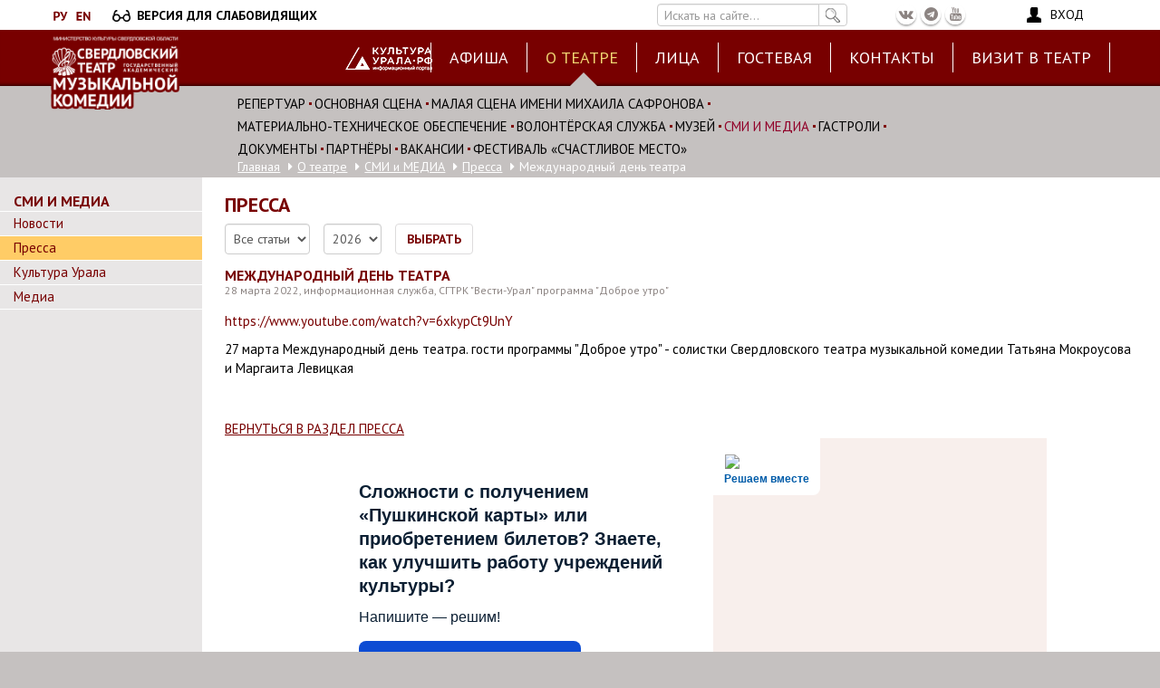

--- FILE ---
content_type: text/html; charset=utf-8
request_url: https://www.muzkom.net/about/smi/pressa/mezhdunarodnyy-den-teatra
body_size: 15001
content:
<!DOCTYPE html>
<html lang="ru" dir="ltr" prefix="content: http://purl.org/rss/1.0/modules/content/ dc: http://purl.org/dc/terms/ foaf: http://xmlns.com/foaf/0.1/ og: http://ogp.me/ns# rdfs: http://www.w3.org/2000/01/rdf-schema# sioc: http://rdfs.org/sioc/ns# sioct: http://rdfs.org/sioc/types# skos: http://www.w3.org/2004/02/skos/core# xsd: http://www.w3.org/2001/XMLSchema#">
<head>
 <link rel="profile" href="http://www.w3.org/1999/xhtml/vocab" />
  <meta name="viewport" content="width=device-width, initial-scale=1.0">
  <meta name="yandex-verification" content="e2580229b2c179b3" /> <!-- https подтверждение -->
  <meta name="yandex-verification" content="e5a38dc4ced45d7d" />
  <meta name="google-site-verification" content="Bbzv7DZZyHFQ1DjNZNcxZP39V2RQA6_GADWqkcmoZX8" />
  <meta http-equiv="Content-Type" content="text/html; charset=utf-8" />
<meta name="Generator" content="Drupal 7 (http://drupal.org)" />
<link rel="canonical" href="/about/smi/pressa/mezhdunarodnyy-den-teatra" />
<link rel="shortlink" href="/node/6273" />
<link rel="shortcut icon" href="https://www.muzkom.net/sites/all/themes/muzkom/favicon.ico" type="image/vnd.microsoft.icon" />
    <title>Международный день театра | Свердловский государственный Академический театр музыкальной комедии - Екатеринбург</title>

  <link href="https://fonts.googleapis.com/css?family=PT+Sans:400,700&amp;subset=cyrillic" rel="stylesheet">

  <style>
@import url("https://www.muzkom.net/modules/system/system.base.css?t7k9jn");
</style>
<style>
@import url("https://www.muzkom.net/sites/all/modules/contrib/date/date_api/date.css?t7k9jn");
@import url("https://www.muzkom.net/sites/all/modules/contrib/date/date_popup/themes/datepicker.1.7.css?t7k9jn");
@import url("https://www.muzkom.net/modules/field/theme/field.css?t7k9jn");
@import url("https://www.muzkom.net/modules/node/node.css?t7k9jn");
@import url("https://www.muzkom.net/sites/all/modules/contrib/youtube/css/youtube.css?t7k9jn");
@import url("https://www.muzkom.net/sites/all/modules/contrib/views/css/views.css?t7k9jn");
@import url("https://www.muzkom.net/sites/all/modules/contrib/ckeditor/css/ckeditor.css?t7k9jn");
@import url("https://www.muzkom.net/sites/all/modules/contrib/media/modules/media_wysiwyg/css/media_wysiwyg.base.css?t7k9jn");
</style>
<style>
@import url("https://www.muzkom.net/sites/all/modules/contrib/ctools/css/ctools.css?t7k9jn");
@import url("https://www.muzkom.net/sites/all/modules/contrib/tb_megamenu/css/bootstrap.css?t7k9jn");
@import url("https://www.muzkom.net/sites/all/modules/contrib/tb_megamenu/css/base.css?t7k9jn");
@import url("https://www.muzkom.net/sites/all/modules/contrib/tb_megamenu/css/default.css?t7k9jn");
@import url("https://www.muzkom.net/sites/all/modules/contrib/tb_megamenu/css/compatibility.css?t7k9jn");
@import url("https://www.muzkom.net/sites/all/themes/muzkom/vendor/flexslider/flexslider.css?t7k9jn");
</style>
<style>.BVXDfJMzSggIhTLsmfpZNqVCdZHAZxnArkZxSLRLRXtYRaqbgDaSPVvTUXsUvEvJ{width:0;height:0;overflow:hidden;}
</style>
<link type="text/css" rel="stylesheet" href="/sites/all/themes/muzkom/vendor/bootstrap/css/bootstrap.css" media="all" />
<style>
@import url("https://www.muzkom.net/sites/all/themes/bootstrap/css/3.3.5/overrides.min.css?t7k9jn");
@import url("https://www.muzkom.net/sites/all/themes/muzkom/css/bvi.css?t7k9jn");
@import url("https://www.muzkom.net/sites/all/themes/muzkom/css/style.css?t7k9jn");
@import url("https://www.muzkom.net/sites/all/themes/muzkom/css/mobile.css?t7k9jn");
@import url("https://www.muzkom.net/sites/all/themes/muzkom/vendor/font-awesome/css/font-awesome.min.css?t7k9jn");
@import url("https://www.muzkom.net/sites/all/themes/muzkom/vendor/tooltipster/tooltipster.css?t7k9jn");
@import url("https://www.muzkom.net/sites/all/themes/muzkom/vendor/fancybox3/dist/jquery.fancybox.min.css?t7k9jn");
</style>
  <!-- HTML5 element support for IE6-8 -->
  <!--[if lt IE 9]>
    <script src="https://cdn.jsdelivr.net/html5shiv/3.7.3/html5shiv-printshiv.min.js"></script>
  <![endif]-->
  <script src="https://www.muzkom.net/sites/all/modules/contrib/jquery_update/replace/jquery/1.10/jquery.min.js?v=1.10.2"></script>
<script src="https://www.muzkom.net/misc/jquery-extend-3.4.0.js?v=1.10.2"></script>
<script src="https://www.muzkom.net/misc/jquery.once.js?v=1.2"></script>
<script src="https://www.muzkom.net/misc/drupal.js?t7k9jn"></script>
<script src="/sites/all/themes/muzkom/vendor/bootstrap/js/bootstrap.js"></script>
<script src="https://www.muzkom.net/sites/default/files/languages/ru_1S7yOvt5lWkIw6qUGUR-Zyc6R6448zPqnyusHJTwYsU.js?t7k9jn"></script>
<script src="https://www.muzkom.net/sites/all/modules/contrib/tb_megamenu/js/tb-megamenu-frontend.js?t7k9jn"></script>
<script src="https://www.muzkom.net/sites/all/modules/contrib/tb_megamenu/js/tb-megamenu-touch.js?t7k9jn"></script>
<script src="https://www.muzkom.net/sites/all/modules/contrib/menu_target/menu_target.js?t7k9jn"></script>
<script src="https://www.muzkom.net/sites/all/modules/contrib/captcha/captcha.js?t7k9jn"></script>
<script src="https://www.muzkom.net/sites/all/modules/contrib/form_placeholder/form_placeholder.js?t7k9jn"></script>
<script src="https://www.muzkom.net/sites/all/themes/muzkom/vendor/tooltipster/jquery.tooltipster_custom.js?t7k9jn"></script>
<script src="https://www.muzkom.net/sites/all/themes/muzkom/vendor/RobinHerbots.Inputmask/dist/jquery.inputmask.bundle.js?t7k9jn"></script>
<script src="https://www.muzkom.net/sites/all/themes/muzkom/js/bvi.js?t7k9jn"></script>
<script src="https://www.muzkom.net/sites/all/themes/muzkom/js/bvi-init.js?t7k9jn"></script>
<script src="https://www.muzkom.net/sites/all/themes/muzkom/js/js.cookie.js?t7k9jn"></script>
<script src="https://www.muzkom.net/sites/all/themes/muzkom/vendor/fancybox3/dist/jquery.fancybox.min.js?t7k9jn"></script>
<script>jQuery.extend(Drupal.settings, {"basePath":"\/","pathPrefix":"","ajaxPageState":{"theme":"muzkom","theme_token":"TmVTFHfg08s-7WYwIo4zRppSpkFtXoFOw-3FG90FB-g","js":{"sites\/all\/themes\/muzkom\/vendor\/flexslider\/jquery.flexslider-min.js":1,"sites\/all\/themes\/muzkom\/js\/main.js":1,"sites\/all\/themes\/bootstrap\/js\/bootstrap.js":1,"sites\/all\/modules\/contrib\/jquery_update\/replace\/jquery\/1.10\/jquery.min.js":1,"misc\/jquery-extend-3.4.0.js":1,"misc\/jquery.once.js":1,"misc\/drupal.js":1,"\/sites\/all\/themes\/muzkom\/vendor\/bootstrap\/js\/bootstrap.js":1,"public:\/\/languages\/ru_1S7yOvt5lWkIw6qUGUR-Zyc6R6448zPqnyusHJTwYsU.js":1,"sites\/all\/modules\/contrib\/tb_megamenu\/js\/tb-megamenu-frontend.js":1,"sites\/all\/modules\/contrib\/tb_megamenu\/js\/tb-megamenu-touch.js":1,"sites\/all\/modules\/contrib\/menu_target\/menu_target.js":1,"sites\/all\/modules\/contrib\/captcha\/captcha.js":1,"sites\/all\/modules\/contrib\/form_placeholder\/form_placeholder.js":1,"sites\/all\/themes\/muzkom\/vendor\/tooltipster\/jquery.tooltipster_custom.js":1,"sites\/all\/themes\/muzkom\/vendor\/RobinHerbots.Inputmask\/dist\/jquery.inputmask.bundle.js":1,"sites\/all\/themes\/muzkom\/js\/bvi.js":1,"sites\/all\/themes\/muzkom\/js\/bvi-init.js":1,"sites\/all\/themes\/muzkom\/js\/js.cookie.js":1,"sites\/all\/themes\/muzkom\/vendor\/fancybox3\/dist\/jquery.fancybox.min.js":1},"css":{"modules\/system\/system.base.css":1,"sites\/all\/modules\/contrib\/date\/date_api\/date.css":1,"sites\/all\/modules\/contrib\/date\/date_popup\/themes\/datepicker.1.7.css":1,"modules\/field\/theme\/field.css":1,"modules\/node\/node.css":1,"sites\/all\/modules\/contrib\/youtube\/css\/youtube.css":1,"sites\/all\/modules\/contrib\/views\/css\/views.css":1,"sites\/all\/modules\/contrib\/ckeditor\/css\/ckeditor.css":1,"sites\/all\/modules\/contrib\/media\/modules\/media_wysiwyg\/css\/media_wysiwyg.base.css":1,"sites\/all\/modules\/contrib\/ctools\/css\/ctools.css":1,"sites\/all\/modules\/contrib\/tb_megamenu\/css\/bootstrap.css":1,"sites\/all\/modules\/contrib\/tb_megamenu\/css\/base.css":1,"sites\/all\/modules\/contrib\/tb_megamenu\/css\/default.css":1,"sites\/all\/modules\/contrib\/tb_megamenu\/css\/compatibility.css":1,"sites\/all\/themes\/muzkom\/vendor\/flexslider\/flexslider.css":1,"0":1,"\/sites\/all\/themes\/muzkom\/vendor\/bootstrap\/css\/bootstrap.css":1,"sites\/all\/themes\/bootstrap\/css\/3.3.5\/overrides.min.css":1,"sites\/all\/themes\/muzkom\/css\/bvi.css":1,"sites\/all\/themes\/muzkom\/css\/style.css":1,"sites\/all\/themes\/muzkom\/css\/mobile.css":1,"sites\/all\/themes\/muzkom\/vendor\/font-awesome\/css\/font-awesome.min.css":1,"sites\/all\/themes\/muzkom\/vendor\/tooltipster\/tooltipster.css":1,"sites\/all\/themes\/muzkom\/vendor\/fancybox3\/dist\/jquery.fancybox.min.css":1}},"form_placeholder":{"fallback_support":false,"include":"#login-form #edit-name,#login-form #edit-name--2,#login-form #edit-name--3,#login-form #edit-name--4,#login-form #edit-pass,#login-form #edit-pass-2,#login-form #edit-pass-3,#login-form #edit-pass-4","exclude":"","required_indicator":"remove"},"urlIsAjaxTrusted":{"\/search\/node":true,"\/about\/smi\/pressa\/mezhdunarodnyy-den-teatra?destination=node\/6273":true},"bootstrap":{"anchorsFix":"0","anchorsSmoothScrolling":"0","formHasError":1,"popoverEnabled":0,"popoverOptions":{"animation":1,"html":0,"placement":"right","selector":"","trigger":"click","triggerAutoclose":1,"title":"","content":"","delay":0,"container":"body"},"tooltipEnabled":0,"tooltipOptions":{"animation":1,"html":0,"placement":"auto left","selector":"","trigger":"hover focus","delay":0,"container":"body"}}});</script>

</head>
<body class="navbar-is-static-top html not-front not-logged-in one-sidebar sidebar-first page-node page-node- page-node-6273 node-type-articles i18n-ru">
  <div id="skip-link">
    <a href="#main-content" class="element-invisible element-focusable">Перейти к основному содержанию</a>
  </div>
    
<header id="navbar" role="banner" class="navbar navbar-static-top navbar-default">

  <div class="top-line">
    <div class="container">

		<div class="lang">
			<a class="ru-button" href="#"><img class="ru-button" src="/sites/all/themes/muzkom/images/ru_cherry.png" alt="RU"></a>
			<a class="en-button" href="#"><img class="en-button" src="/sites/all/themes/muzkom/images/en_cherry.png" alt="EN"></a>
		</div>


    <div class="d-ochki">
      <a id="version" class="on bvi-open bvi-hide" href="#">
        <i class="ochki"></i>
        <span>ВЕРСИЯ ДЛЯ СЛАБОВИДЯЩИХ</span>
      </a>
    </div>


    <div class="header-tab-right">

    <div class="search-header-tab">
      <form class="search-form clearfix" action="/search/node" method="post" id="search-form" accept-charset="UTF-8"><div><div class="form-wrapper form-group" id="edit-basic"><div class="input-group"><input placeholder="Искать на сайте..." class="form-control form-text" type="text" id="edit-keys" name="keys" value="" size="40" maxlength="255" /><span class="input-group-btn"><button type="submit" class="btn btn-primary"><i class="search-icon"></i></button></span></div><button class="element-invisible btn btn-primary form-submit" type="submit" id="edit-submit" name="op" value="Искать на сайте...">Искать на сайте...</button>
</div><input type="hidden" name="form_build_id" value="form-7s7wqI2NRY1WsWH8rf-e4Jd2AyQR-IGkaSsX_fI1xCg" />
<input type="hidden" name="form_id" value="search_form" />
</div></form>    </div>

    <ul class="social-icons">
      <li class="social-icons-vk"><a href="http://vk.com/club409551"
                                     target="_blank"
                                     title="МузКомедия ВКонтакте"><i
            class="fa fa-vk"></i></a></li>
      <li class="social-icons-tg"><a href="https://t.me/muzkom_ekb"
                                     target="_blank"
                                     title="МузКомедия в Telegram"><i
            class="fa fa-telegram"></i></a></li>
      <li class="social-icons-youtube"><a
          href="https://www.youtube.com/user/market579" target="_blank"
          title="МузКомедия в YouTube"><i class="fa fa-youtube"></i></a>
      </li>
    </ul>


          <div class="d-lk">

        <a id="login-link" href="#">
          <i class="lk bvi-hide"></i>
          <span>ВХОД</span>
        </a>

      </div>

    
    

    </div>


  </div>
</div> <!-- end top line -->


  <div class="clearfix"></div>

  <div class="container">
    <div class="navbar-header">
              <a class="logo navbar-btn pull-left" href="/"
           title="Главная">
          <img src="https://www.muzkom.net/sites/all/themes/muzkom/logo.png" alt="Главная"/>
        </a>
      
      

      <div class="lite-banner bvi-hide"><a href="http://культура-урала.рф" class="img-lite-banner"><img src="https://www.muzkom.net/sites/default/files/header-element/735d9924-0fc0-4286-a313-8ca37e2f734e.png"></a></div>

      <a href="#" class="mmenu-toggle-btn" title="Переключить меню">
        <i class="fa fa-bars"></i>
      </a>


    </div>

          <div class="navbar-collapse collapse" id="navbar-collapse">
        <nav role="navigation">
                                                    
          <div class="lite-banner bvi-hide"><a href="http://культура-урала.рф" class="img-lite-banner"><img src="https://www.muzkom.net/sites/default/files/header-element/735d9924-0fc0-4286-a313-8ca37e2f734e.png"></a></div>
            <div class="region region-header-menu">
    <section id="block-tb-megamenu-main-menu" class="block block-tb-megamenu clearfix">

      
  <div  class="tb-megamenu tb-megamenu-main-menu">
      <button data-target=".nav-collapse" data-toggle="collapse" class="btn btn-navbar tb-megamenu-button" type="button">
      <i class="fa fa-reorder"></i>
    </button>
    <div class="nav-collapse  always-show">
    <ul  class="tb-megamenu-nav nav level-0 items-7">
  <li  data-id="738" data-level="1" data-type="menu_item" data-class="" data-xicon="" data-caption="" data-alignsub="" data-group="0" data-hidewcol="0" data-hidesub="0" class="tb-megamenu-item level-1 mega">
  <a href="/afisha"  title="Афиша">
        
    Афиша          </a>
  </li>

<li  data-id="1646" data-level="1" data-type="menu_item" data-class="" data-xicon="" data-caption="" data-alignsub="" data-group="0" data-hidewcol="0" data-hidesub="0" class="tb-megamenu-item level-1 mega dropdown active active-trail">
  <a href="/about"  class="dropdown-toggle">
        
    О театре          <span class="caret"></span>
          </a>
  <div  data-class="" data-width="" class="tb-megamenu-submenu dropdown-menu mega-dropdown-menu nav-child">
  <div class="mega-dropdown-inner">
    <div  class="tb-megamenu-row row-fluid">
  <div  data-class="" data-width="12" data-hidewcol="0" id="tb-megamenu-column-6" class="tb-megamenu-column span12  mega-col-nav">
  <div class="tb-megamenu-column-inner mega-inner clearfix">
        <ul  class="tb-megamenu-subnav mega-nav level-1 items-12">
  <li  data-id="1649" data-level="2" data-type="menu_item" data-class="" data-xicon="" data-caption="" data-alignsub="" data-group="0" data-hidewcol="0" data-hidesub="0" class="tb-megamenu-item level-2 mega">
  <a href="/about/repertoire"  title="Репертуар">
        
    Репертуар          </a>
  </li>

<li  data-id="1647" data-level="2" data-type="menu_item" data-class="" data-xicon="" data-caption="" data-alignsub="" data-group="0" data-hidewcol="0" data-hidesub="0" class="tb-megamenu-item level-2 mega">
  <a href="/about/mailnstage" >
        
    Основная сцена          </a>
  </li>

<li  data-id="1648" data-level="2" data-type="menu_item" data-class="" data-xicon="" data-caption="" data-alignsub="" data-group="0" data-hidewcol="0" data-hidesub="0" class="tb-megamenu-item level-2 mega">
  <a href="/about/second-stage" >
        
    Малая сцена имени Михаила Сафронова          </a>
  </li>

<li  data-id="1655" data-level="2" data-type="menu_item" data-class="" data-xicon="" data-caption="" data-alignsub="" data-group="0" data-hidewcol="0" data-hidesub="0" class="tb-megamenu-item level-2 mega">
  <a href="/about/passport"  title="Материально-техническое обеспечение">
        
    Материально-техническое обеспечение          </a>
  </li>

<li  data-id="1651" data-level="2" data-type="menu_item" data-class="" data-xicon="" data-caption="" data-alignsub="" data-group="0" data-hidewcol="0" data-hidesub="0" class="tb-megamenu-item level-2 mega">
  <a href="/about/volunteer" >
        
    Волонтёрская  служба          </a>
  </li>

<li  data-id="1663" data-level="2" data-type="menu_item" data-class="" data-xicon="" data-caption="" data-alignsub="" data-group="0" data-hidewcol="0" data-hidesub="0" class="tb-megamenu-item level-2 mega dropdown-submenu">
  <a href="/about/museum"  class="dropdown-toggle" title="Музей">
        
    Музей          <span class="caret"></span>
          </a>
  <div  data-class="" data-width="" class="tb-megamenu-submenu dropdown-menu mega-dropdown-menu nav-child">
  <div class="mega-dropdown-inner">
    <div  class="tb-megamenu-row row-fluid">
  <div  data-class="" data-width="12" data-hidewcol="0" id="tb-megamenu-column-1" class="tb-megamenu-column span12  mega-col-nav">
  <div class="tb-megamenu-column-inner mega-inner clearfix">
        <ul  class="tb-megamenu-subnav mega-nav level-2 items-5">
  <li  data-id="1658" data-level="3" data-type="menu_item" data-class="" data-xicon="" data-caption="" data-alignsub="" data-group="0" data-hidewcol="0" data-hidesub="0" class="tb-megamenu-item level-3 mega">
  <a href="/about/museum/history" >
        
    История          </a>
  </li>

<li  data-id="1659" data-level="3" data-type="menu_item" data-class="" data-xicon="" data-caption="" data-alignsub="" data-group="0" data-hidewcol="0" data-hidesub="0" class="tb-megamenu-item level-3 mega">
  <a href="/about/museum/korifei"  title="Корифеи">
        
    Корифеи          </a>
  </li>

<li  data-id="1660" data-level="3" data-type="menu_item" data-class="" data-xicon="" data-caption="" data-alignsub="" data-group="0" data-hidewcol="0" data-hidesub="0" class="tb-megamenu-item level-3 mega">
  <a href="/about/museum/repertoire"  title="Спектакли прошлых лет">
        
    Спектакли прошлых лет          </a>
  </li>

<li  data-id="1662" data-level="3" data-type="menu_item" data-class="" data-xicon="" data-caption="" data-alignsub="" data-group="0" data-hidewcol="0" data-hidesub="0" class="tb-megamenu-item level-3 mega">
  <a href="/about/museum/It-was-recently"  title="Абонемент  «Это было... недавно»">
        
    Абонемент  «Это было... недавно»          </a>
  </li>

<li  data-id="1661" data-level="3" data-type="menu_item" data-class="" data-xicon="" data-caption="" data-alignsub="" data-group="0" data-hidewcol="0" data-hidesub="0" class="tb-megamenu-item level-3 mega">
  <a href="/about/museum/rewards" >
        
    Награды          </a>
  </li>
</ul>
  </div>
</div>
</div>
  </div>
</div>
</li>

<li  data-id="1670" data-level="2" data-type="menu_item" data-class="" data-xicon="" data-caption="" data-alignsub="" data-group="0" data-hidewcol="0" data-hidesub="0" class="tb-megamenu-item level-2 mega dropdown-submenu active active-trail">
  <a href="/about/smi"  class="dropdown-toggle" title="СМИ и МЕДИА">
        
    СМИ и МЕДИА          <span class="caret"></span>
          </a>
  <div  data-class="" data-width="" class="tb-megamenu-submenu dropdown-menu mega-dropdown-menu nav-child">
  <div class="mega-dropdown-inner">
    <div  class="tb-megamenu-row row-fluid">
  <div  data-class="" data-width="12" data-hidewcol="0" id="tb-megamenu-column-2" class="tb-megamenu-column span12  mega-col-nav">
  <div class="tb-megamenu-column-inner mega-inner clearfix">
        <ul  class="tb-megamenu-subnav mega-nav level-2 items-4">
  <li  data-id="1671" data-level="3" data-type="menu_item" data-class="" data-xicon="" data-caption="" data-alignsub="" data-group="0" data-hidewcol="0" data-hidesub="0" class="tb-megamenu-item level-3 mega">
  <a href="/about/smi/news"  title="Новости">
        
    Новости          </a>
  </li>

<li  data-id="1672" data-level="3" data-type="menu_item" data-class="" data-xicon="" data-caption="" data-alignsub="" data-group="0" data-hidewcol="0" data-hidesub="0" class="tb-megamenu-item level-3 mega active active-trail">
  <a href="/about/smi/pressa"  title="Пресса">
        
    Пресса          </a>
  </li>

<li  data-id="1673" data-level="3" data-type="menu_item" data-class="" data-xicon="" data-caption="" data-alignsub="" data-group="0" data-hidewcol="0" data-hidesub="0" class="tb-megamenu-item level-3 mega">
  <a href="/about/smi/kultural" >
        
    Культура Урала          </a>
  </li>

<li  data-id="1674" data-level="3" data-type="menu_item" data-class="" data-xicon="" data-caption="" data-alignsub="" data-group="0" data-hidewcol="0" data-hidesub="0" class="tb-megamenu-item level-3 mega">
  <a href="/about/smi/media"  title="Медиа">
        
    Медиа          </a>
  </li>
</ul>
  </div>
</div>
</div>
  </div>
</div>
</li>

<li  data-id="1931" data-level="2" data-type="menu_item" data-class="" data-xicon="" data-caption="" data-alignsub="" data-group="0" data-hidewcol="0" data-hidesub="0" class="tb-megamenu-item level-2 mega dropdown-submenu">
  <a href="/about/tour"  class="dropdown-toggle" title="Гастроли">
        
    Гастроли          <span class="caret"></span>
          </a>
  <div  data-class="" data-width="" class="tb-megamenu-submenu dropdown-menu mega-dropdown-menu nav-child">
  <div class="mega-dropdown-inner">
    <div  class="tb-megamenu-row row-fluid">
  <div  data-class="" data-width="12" data-hidewcol="0" id="tb-megamenu-column-3" class="tb-megamenu-column span12  mega-col-nav">
  <div class="tb-megamenu-column-inner mega-inner clearfix">
        <ul  class="tb-megamenu-subnav mega-nav level-2 items-2">
  <li  data-id="1932" data-level="3" data-type="menu_item" data-class="" data-xicon="" data-caption="" data-alignsub="" data-group="0" data-hidewcol="0" data-hidesub="0" class="tb-megamenu-item level-3 mega">
  <a href="/about/tour/our"  title="Наши гастроли">
        
    Наши гастроли          </a>
  </li>

<li  data-id="1933" data-level="3" data-type="menu_item" data-class="" data-xicon="" data-caption="" data-alignsub="" data-group="0" data-hidewcol="0" data-hidesub="0" class="tb-megamenu-item level-3 mega">
  <a href="/about/tour/guest"  title="У нас гости">
        
    У нас гости          </a>
  </li>
</ul>
  </div>
</div>
</div>
  </div>
</div>
</li>

<li  data-id="1704" data-level="2" data-type="menu_item" data-class="" data-xicon="" data-caption="" data-alignsub="" data-group="0" data-hidewcol="0" data-hidesub="0" class="tb-megamenu-item level-2 mega dropdown-submenu">
  <a href="/about/documents"  class="dropdown-toggle" title="Документы">
        
    Документы          <span class="caret"></span>
          </a>
  <div  data-class="" data-width="" class="tb-megamenu-submenu dropdown-menu mega-dropdown-menu nav-child">
  <div class="mega-dropdown-inner">
    <div  class="tb-megamenu-row row-fluid">
  <div  data-class="" data-width="12" data-hidewcol="0" id="tb-megamenu-column-5" class="tb-megamenu-column span12  mega-col-nav">
  <div class="tb-megamenu-column-inner mega-inner clearfix">
        <ul  class="tb-megamenu-subnav mega-nav level-2 items-10">
  <li  data-id="1705" data-level="3" data-type="menu_item" data-class="" data-xicon="" data-caption="" data-alignsub="" data-group="0" data-hidewcol="0" data-hidesub="0" class="tb-megamenu-item level-3 mega">
  <a href="/about/documents/ustav"  title="Уставные документы">
        
    Уставные документы          </a>
  </li>

<li  data-id="1706" data-level="3" data-type="menu_item" data-class="" data-xicon="" data-caption="" data-alignsub="" data-group="0" data-hidewcol="0" data-hidesub="0" class="tb-megamenu-item level-3 mega">
  <a href="/about/documents/official"  title="Официальные документы">
        
    Официальные документы          </a>
  </li>

<li  data-id="2472" data-level="3" data-type="menu_item" data-class="" data-xicon="" data-caption="" data-alignsub="" data-group="0" data-hidewcol="0" data-hidesub="0" class="tb-megamenu-item level-3 mega">
  <a href="/about/documents/licenses" >
        
    Лицензии на осуществление деятельности          </a>
  </li>

<li  data-id="430" data-level="3" data-type="menu_item" data-class="" data-xicon="" data-caption="" data-alignsub="" data-group="0" data-hidewcol="0" data-hidesub="0" class="tb-megamenu-item level-3 mega">
  <a href="/about/documents/mission" >
        
    Миссия театра          </a>
  </li>

<li  data-id="510" data-level="3" data-type="menu_item" data-class="" data-xicon="" data-caption="" data-alignsub="" data-group="0" data-hidewcol="0" data-hidesub="0" class="tb-megamenu-item level-3 mega">
  <a href="/about/documents/publoffice" >
        
    Электронная приёмная          </a>
  </li>

<li  data-id="505" data-level="3" data-type="menu_item" data-class="" data-xicon="" data-caption="" data-alignsub="" data-group="0" data-hidewcol="0" data-hidesub="0" class="tb-megamenu-item level-3 mega">
  <a href="/about/documents/personwithdisabilities" >
        
    Доступная среда          </a>
  </li>

<li  data-id="1465" data-level="3" data-type="menu_item" data-class="" data-xicon="" data-caption="" data-alignsub="" data-group="0" data-hidewcol="0" data-hidesub="0" class="tb-megamenu-item level-3 mega dropdown-submenu">
  <a href="/about/documents/anticorruption"  class="dropdown-toggle">
        
    Противодействие коррупции          <span class="caret"></span>
          </a>
  <div  data-class="" data-width="" class="tb-megamenu-submenu dropdown-menu mega-dropdown-menu nav-child">
  <div class="mega-dropdown-inner">
    <div  class="tb-megamenu-row row-fluid">
  <div  data-class="" data-width="12" data-hidewcol="0" id="tb-megamenu-column-4" class="tb-megamenu-column span12  mega-col-nav">
  <div class="tb-megamenu-column-inner mega-inner clearfix">
        <ul  class="tb-megamenu-subnav mega-nav level-3 items-1">
  <li  data-id="2311" data-level="4" data-type="menu_item" data-class="" data-xicon="" data-caption="" data-alignsub="" data-group="0" data-hidewcol="0" data-hidesub="0" class="tb-megamenu-item level-4 mega">
  <a href="/antikorrupcionnoe-prosveshchenie" >
        
    Антикоррупционное просвещение          </a>
  </li>
</ul>
  </div>
</div>
</div>
  </div>
</div>
</li>

<li  data-id="1464" data-level="3" data-type="menu_item" data-class="" data-xicon="" data-caption="" data-alignsub="" data-group="0" data-hidewcol="0" data-hidesub="0" class="tb-megamenu-item level-3 mega">
  <a href="/about/documents/quality-services" >
        
    Независимая оценка качества оказания услуг          </a>
  </li>

<li  data-id="1463" data-level="3" data-type="menu_item" data-class="" data-xicon="" data-caption="" data-alignsub="" data-group="0" data-hidewcol="0" data-hidesub="0" class="tb-megamenu-item level-3 mega">
  <a href="/about/documents/annual-reports"  title="Годовые отчеты">
        
    Годовые отчеты          </a>
  </li>

<li  data-id="2307" data-level="3" data-type="menu_item" data-class="" data-xicon="" data-caption="" data-alignsub="" data-group="0" data-hidewcol="0" data-hidesub="0" class="tb-megamenu-item level-3 mega">
  <a href="/about/documents/privacy-policy" >
        
    Политика конфиденциальности          </a>
  </li>
</ul>
  </div>
</div>
</div>
  </div>
</div>
</li>

<li  data-id="2455" data-level="2" data-type="menu_item" data-class="" data-xicon="" data-caption="" data-alignsub="" data-group="0" data-hidewcol="0" data-hidesub="0" class="tb-megamenu-item level-2 mega">
  <a href="/partnyory" >
        
    Партнёры          </a>
  </li>

<li  data-id="628" data-level="2" data-type="menu_item" data-class="" data-xicon="" data-caption="" data-alignsub="" data-group="0" data-hidewcol="0" data-hidesub="0" class="tb-megamenu-item level-2 mega">
  <a href="/vacancy" >
        
    ВАКАНСИИ          </a>
  </li>

<li  data-id="3149" data-level="2" data-type="menu_item" data-class="" data-xicon="" data-caption="" data-alignsub="" data-group="0" data-hidewcol="0" data-hidesub="0" class="tb-megamenu-item level-2 mega">
  <a href="/ii-festival-panorama-teatrov-sverdlovskoy-oblasti-schastlivoe-mesto" >
        
    ФЕСТИВАЛЬ «СЧАСТЛИВОЕ МЕСТО»          </a>
  </li>
</ul>
  </div>
</div>
</div>
  </div>
</div>
</li>

<li  data-id="1134" data-level="1" data-type="menu_item" data-class="" data-xicon="" data-caption="" data-alignsub="" data-group="0" data-hidewcol="0" data-hidesub="0" class="tb-megamenu-item level-1 mega dropdown">
  <a href="/persons"  class="dropdown-toggle" title="Лица">
        
    Лица          <span class="caret"></span>
          </a>
  <div  data-class="" data-width="" class="tb-megamenu-submenu dropdown-menu mega-dropdown-menu nav-child">
  <div class="mega-dropdown-inner">
    <div  class="tb-megamenu-row row-fluid">
  <div  data-class="" data-width="12" data-hidewcol="0" id="tb-megamenu-column-7" class="tb-megamenu-column span12  mega-col-nav">
  <div class="tb-megamenu-column-inner mega-inner clearfix">
        <ul  class="tb-megamenu-subnav mega-nav level-1 items-13">
  <li  data-id="1939" data-level="2" data-type="menu_item" data-class="" data-xicon="" data-caption="" data-alignsub="" data-group="0" data-hidewcol="0" data-hidesub="0" class="tb-megamenu-item level-2 mega">
  <a href="/persons/administraciya"  title="Администрация">
        
    Администрация          </a>
  </li>

<li  data-id="1940" data-level="2" data-type="menu_item" data-class="" data-xicon="" data-caption="" data-alignsub="" data-group="0" data-hidewcol="0" data-hidesub="0" class="tb-megamenu-item level-2 mega">
  <a href="/persons/tvorcheskoe-rukovodstvo"  title="Творческое руководство">
        
    Творческое руководство          </a>
  </li>

<li  data-id="1941" data-level="2" data-type="menu_item" data-class="" data-xicon="" data-caption="" data-alignsub="" data-group="0" data-hidewcol="0" data-hidesub="0" class="tb-megamenu-item level-2 mega">
  <a href="/persons/solisty"  title="Солисты">
        
    Солисты          </a>
  </li>

<li  data-id="1942" data-level="2" data-type="menu_item" data-class="" data-xicon="" data-caption="" data-alignsub="" data-group="0" data-hidewcol="0" data-hidesub="0" class="tb-megamenu-item level-2 mega">
  <a href="/persons/horus" >
        
    Хор          </a>
  </li>

<li  data-id="1943" data-level="2" data-type="menu_item" data-class="" data-xicon="" data-caption="" data-alignsub="" data-group="0" data-hidewcol="0" data-hidesub="0" class="tb-megamenu-item level-2 mega">
  <a href="/persons/ballet"  title="Балет">
        
    Балет          </a>
  </li>

<li  data-id="1944" data-level="2" data-type="menu_item" data-class="" data-xicon="" data-caption="" data-alignsub="" data-group="0" data-hidewcol="0" data-hidesub="0" class="tb-megamenu-item level-2 mega">
  <a href="/persons/orchestrq"  title="Оркестр">
        
    Оркестр          </a>
  </li>

<li  data-id="1945" data-level="2" data-type="menu_item" data-class="" data-xicon="" data-caption="" data-alignsub="" data-group="0" data-hidewcol="0" data-hidesub="0" class="tb-megamenu-item level-2 mega">
  <a href="/persons/children" >
        
    Детская студия имени Владислава Разноглядова          </a>
  </li>

<li  data-id="1946" data-level="2" data-type="menu_item" data-class="" data-xicon="" data-caption="" data-alignsub="" data-group="0" data-hidewcol="0" data-hidesub="0" class="tb-megamenu-item level-2 mega">
  <a href="/persons/dzhaz-orkestr-platona-gazeleridi" >
        
    Джазовый ансамбль Платона Газелериди          </a>
  </li>

<li  data-id="2465" data-level="2" data-type="menu_item" data-class="" data-xicon="" data-caption="" data-alignsub="" data-group="0" data-hidewcol="0" data-hidesub="0" class="tb-megamenu-item level-2 mega">
  <a href="/persons/muzkom-bend" >
        
    Музком-бенд          </a>
  </li>

<li  data-id="1947" data-level="2" data-type="menu_item" data-class="" data-xicon="" data-caption="" data-alignsub="" data-group="0" data-hidewcol="0" data-hidesub="0" class="tb-megamenu-item level-2 mega">
  <a href="/persons/Izumrud" >
        
    ИЗУМРУД          </a>
  </li>

<li  data-id="1948" data-level="2" data-type="menu_item" data-class="" data-xicon="" data-caption="" data-alignsub="" data-group="0" data-hidewcol="0" data-hidesub="0" class="tb-megamenu-item level-2 mega">
  <a href="/persons/nonsolo"  title="NON SOLO">
        
    NON SOLO          </a>
  </li>

<li  data-id="1949" data-level="2" data-type="menu_item" data-class="" data-xicon="" data-caption="" data-alignsub="" data-group="0" data-hidewcol="0" data-hidesub="0" class="tb-megamenu-item level-2 mega">
  <a href="/persons/Smirnov"  title="Эксцентрик-балет Сергея Смирнова">
        
    Эксцентрик-балет Сергея Смирнова          </a>
  </li>

<li  data-id="1950" data-level="2" data-type="menu_item" data-class="" data-xicon="" data-caption="" data-alignsub="" data-group="0" data-hidewcol="0" data-hidesub="0" class="tb-megamenu-item level-2 mega">
  <a href="/persons/worked"  title="С нами работали">
        
    С нами работали          </a>
  </li>
</ul>
  </div>
</div>
</div>
  </div>
</div>
</li>

<li  data-id="663" data-level="1" data-type="menu_item" data-class="" data-xicon="" data-caption="" data-alignsub="" data-group="0" data-hidewcol="0" data-hidesub="0" class="tb-megamenu-item level-1 mega dropdown">
  <a href="/gb"  class="dropdown-toggle">
        
    Гостевая          <span class="caret"></span>
          </a>
  <div  data-class="" data-width="" class="tb-megamenu-submenu dropdown-menu mega-dropdown-menu nav-child">
  <div class="mega-dropdown-inner">
    <div  class="tb-megamenu-row row-fluid">
  <div  data-class="" data-width="12" data-hidewcol="0" id="tb-megamenu-column-8" class="tb-megamenu-column span12  mega-col-nav">
  <div class="tb-megamenu-column-inner mega-inner clearfix">
        <ul  class="tb-megamenu-subnav mega-nav level-1 items-3">
  <li  data-id="665" data-level="2" data-type="menu_item" data-class="" data-xicon="" data-caption="" data-alignsub="" data-group="0" data-hidewcol="0" data-hidesub="0" class="tb-megamenu-item level-2 mega">
  <a href="/gb/vpechatleniya" >
        
    Впечатления          </a>
  </li>

<li  data-id="666" data-level="2" data-type="menu_item" data-class="" data-xicon="" data-caption="" data-alignsub="" data-group="0" data-hidewcol="0" data-hidesub="0" class="tb-megamenu-item level-2 mega">
  <a href="/gb/voprosy-i-otvety" >
        
    Вопросы и ответы          </a>
  </li>

<li  data-id="664" data-level="2" data-type="menu_item" data-class="" data-xicon="" data-caption="" data-alignsub="" data-group="0" data-hidewcol="0" data-hidesub="0" class="tb-megamenu-item level-2 mega">
  <a href="/gb/faq" >
        
    Часто задаваемые вопросы          </a>
  </li>
</ul>
  </div>
</div>
</div>
  </div>
</div>
</li>

<li  data-id="1008" data-level="1" data-type="menu_item" data-class="" data-xicon="" data-caption="" data-alignsub="" data-group="0" data-hidewcol="0" data-hidesub="0" class="tb-megamenu-item level-1 mega">
  <a href="/contact" >
        
    Контакты          </a>
  </li>

<li  data-id="1009" data-level="1" data-type="menu_item" data-class="" data-xicon="" data-caption="" data-alignsub="" data-group="0" data-hidewcol="0" data-hidesub="0" class="tb-megamenu-item level-1 mega dropdown">
  <a href="/boxoffice"  class="dropdown-toggle">
        
    Визит в театр          <span class="caret"></span>
          </a>
  <div  data-class="" data-width="" class="tb-megamenu-submenu dropdown-menu mega-dropdown-menu nav-child">
  <div class="mega-dropdown-inner">
    <div  class="tb-megamenu-row row-fluid">
  <div  data-class="" data-width="12" data-hidewcol="0" id="tb-megamenu-column-9" class="tb-megamenu-column span12  mega-col-nav">
  <div class="tb-megamenu-column-inner mega-inner clearfix">
        <ul  class="tb-megamenu-subnav mega-nav level-1 items-15">
  <li  data-id="2317" data-level="2" data-type="menu_item" data-class="" data-xicon="" data-caption="" data-alignsub="" data-group="0" data-hidewcol="0" data-hidesub="0" class="tb-megamenu-item level-2 mega">
  <a href="/boxoffice/visitingrules" >
        
    Правила посещения театра          </a>
  </li>

<li  data-id="2471" data-level="2" data-type="menu_item" data-class="" data-xicon="" data-caption="" data-alignsub="" data-group="0" data-hidewcol="0" data-hidesub="0" class="tb-megamenu-item level-2 mega">
  <a href="/boxoffice/buytickets" >
        
    Касса. Купить билет          </a>
  </li>

<li  data-id="2309" data-level="2" data-type="menu_item" data-class="" data-xicon="" data-caption="" data-alignsub="" data-group="0" data-hidewcol="0" data-hidesub="0" class="tb-megamenu-item level-2 mega">
  <a href="/boxoffice/returntickets" >
        
    Вернуть билет          </a>
  </li>

<li  data-id="3241" data-level="2" data-type="menu_item" data-class="" data-xicon="" data-caption="" data-alignsub="" data-group="0" data-hidewcol="0" data-hidesub="0" class="tb-megamenu-item level-2 mega">
  <a href="/boxoffice/komnata-dlya-gostey" >
        
    Комната для гостей          </a>
  </li>

<li  data-id="501" data-level="2" data-type="menu_item" data-class="" data-xicon="" data-caption="" data-alignsub="" data-group="0" data-hidewcol="0" data-hidesub="0" class="tb-megamenu-item level-2 mega">
  <a href="/boxoffice/planhall" >
        
    Схемы залов          </a>
  </li>

<li  data-id="502" data-level="2" data-type="menu_item" data-class="" data-xicon="" data-caption="" data-alignsub="" data-group="0" data-hidewcol="0" data-hidesub="0" class="tb-megamenu-item level-2 mega">
  <a href="/boxoffice/price" >
        
    Стоимость билетов          </a>
  </li>

<li  data-id="1602" data-level="2" data-type="menu_item" data-class="" data-xicon="" data-caption="" data-alignsub="" data-group="0" data-hidewcol="0" data-hidesub="0" class="tb-megamenu-item level-2 mega">
  <a href="/boxoffice/gruppovye-zakazy" >
        
    Групповые заказы          </a>
  </li>

<li  data-id="500" data-level="2" data-type="menu_item" data-class="" data-xicon="" data-caption="" data-alignsub="" data-group="0" data-hidewcol="0" data-hidesub="0" class="tb-megamenu-item level-2 mega">
  <a href="/boxoffice/certificate" >
        
    Подарочные сертификаты          </a>
  </li>

<li  data-id="2315" data-level="2" data-type="menu_item" data-class="" data-xicon="" data-caption="" data-alignsub="" data-group="0" data-hidewcol="0" data-hidesub="0" class="tb-megamenu-item level-2 mega">
  <a href="/boxoffice/pushkinskayakarta" >
        
    Пушкинская карта          </a>
  </li>

<li  data-id="2474" data-level="2" data-type="menu_item" data-class="" data-xicon="" data-caption="" data-alignsub="" data-group="0" data-hidewcol="0" data-hidesub="0" class="tb-megamenu-item level-2 mega">
  <a href="/boxoffice/zdorovyy-obraz-zhizni" >
        
    Здоровый образ жизни          </a>
  </li>

<li  data-id="2298" data-level="2" data-type="menu_item" data-class="" data-xicon="" data-caption="" data-alignsub="" data-group="0" data-hidewcol="0" data-hidesub="0" class="tb-megamenu-item level-2 mega">
  <a href="/boxoffice/profilaktika-grippa-i-koronavirusa" >
        
    Профилактика гриппа и коронавируса          </a>
  </li>

<li  data-id="2452" data-level="2" data-type="menu_item" data-class="" data-xicon="" data-caption="" data-alignsub="" data-group="0" data-hidewcol="0" data-hidesub="0" class="tb-megamenu-item level-2 mega">
  <a href="/boxoffice/profilaktika-vich-infekcii" >
        
    Профилактика ВИЧ-инфекции          </a>
  </li>

<li  data-id="2196" data-level="2" data-type="menu_item" data-class="" data-xicon="" data-caption="" data-alignsub="" data-group="0" data-hidewcol="0" data-hidesub="0" class="tb-megamenu-item level-2 mega">
  <a href="/boxoffice/profilaktika-terrorizma" >
        
    Профилактика терроризма          </a>
  </li>

<li  data-id="2470" data-level="2" data-type="menu_item" data-class="" data-xicon="" data-caption="" data-alignsub="" data-group="0" data-hidewcol="0" data-hidesub="0" class="tb-megamenu-item level-2 mega">
  <a href="/boxoffice/profilaktika-pozharov" >
        
    Профилактика пожаров          </a>
  </li>

<li  data-id="2322" data-level="2" data-type="menu_item" data-class="" data-xicon="" data-caption="" data-alignsub="" data-group="0" data-hidewcol="0" data-hidesub="0" class="tb-megamenu-item level-2 mega">
  <a href="/boxoffice/socialnyy-klaster" >
        
    Социальный кластер          </a>
  </li>
</ul>
  </div>
</div>
</div>
  </div>
</div>
</li>
</ul>
      </div>
  </div>

</section>
  </div>

        </nav>
      </div>
      </div>
</header>



  <div class="after-menu container">
    <div class="row">
      <div class="col-sm-3"></div>
      <div class="col-sm-7">
        <div class="col-md-12 main-sub-menu">

          <div class="after-menu">  <div class="region region-menu-submenu">
    <section id="block-muzkom-add-menu-muzkom-add-menu-menu" class="block block-muzkom-add-menu clearfix">

      
  <div class="main-submenu"><ul><li class="first leaf"><a href="/about/repertoire" title="">Репертуар</a></li>
<li class="leaf"><a href="/about/mailnstage">Основная сцена</a></li>
<li class="leaf"><a href="/about/second-stage">Малая сцена имени Михаила Сафронова</a></li>
<li class="leaf"><a href="/about/passport" title="">Материально-техническое обеспечение</a></li>
<li class="leaf"><a href="/about/volunteer">Волонтёрская  служба</a></li>
<li class="expanded dropdown"><a href="/about/museum" title="" data-target="#" class="dropdown-toggle">Музей</a><ul class="dropdown-menu"><li class="first leaf"><a href="/about/museum/history">История</a></li>
<li class="leaf"><a href="/about/museum/korifei" title="">Корифеи</a></li>
<li class="leaf"><a href="/about/museum/repertoire" title="">Спектакли прошлых лет</a></li>
<li class="leaf"><a href="/about/museum/It-was-recently" title="">Абонемент  «Это было... недавно»</a></li>
<li class="last leaf"><a href="/about/museum/rewards">Награды</a></li>
</ul></li>
<li class="expanded active-trail active dropdown"><a href="/about/smi" title="" class="active-trail dropdown-toggle" data-target="#">СМИ и МЕДИА</a><ul class="dropdown-menu"><li class="first leaf"><a href="/about/smi/news" title="">Новости</a></li>
<li class="leaf active-trail active"><a href="/about/smi/pressa" title="" class="active-trail">Пресса</a></li>
<li class="leaf"><a href="/about/smi/kultural">Культура Урала</a></li>
<li class="last leaf"><a href="/about/smi/media" title="">Медиа</a></li>
</ul></li>
<li class="expanded dropdown"><a href="/about/tour" title="" data-target="#" class="dropdown-toggle">Гастроли</a><ul class="dropdown-menu"><li class="first leaf"><a href="/about/tour/our" title="">Наши гастроли</a></li>
<li class="last leaf"><a href="/about/tour/guest" title="">У нас гости</a></li>
</ul></li>
<li class="expanded dropdown"><a href="/about/documents" title="" data-target="#" class="dropdown-toggle">Документы</a><ul class="dropdown-menu"><li class="first leaf"><a href="/about/documents/ustav" title="">Уставные документы</a></li>
<li class="leaf"><a href="/about/documents/official" title="">Официальные документы</a></li>
<li class="leaf"><a href="/about/documents/licenses">Лицензии на осуществление деятельности</a></li>
<li class="leaf"><a href="/about/documents/mission">Миссия театра</a></li>
<li class="leaf"><a href="/about/documents/publoffice">Электронная приёмная</a></li>
<li class="leaf"><a href="/about/documents/personwithdisabilities">Доступная среда</a></li>
<li class="collapsed"><a href="/about/documents/anticorruption" class="target-blank">Противодействие коррупции</a></li>
<li class="leaf"><a href="/about/documents/quality-services">Независимая оценка качества оказания услуг</a></li>
<li class="leaf"><a href="/about/documents/annual-reports" title="">Годовые отчеты</a></li>
<li class="last leaf"><a href="/about/documents/privacy-policy">Политика конфиденциальности</a></li>
</ul></li>
<li class="leaf"><a href="/partnyory">Партнёры</a></li>
<li class="leaf"><a href="/vacancy">ВАКАНСИИ</a></li>
<li class="last leaf"><a href="/ii-festival-panorama-teatrov-sverdlovskoy-oblasti-schastlivoe-mesto">ФЕСТИВАЛЬ «СЧАСТЛИВОЕ МЕСТО»</a></li>
</ul></div>
</section>
  </div>
</div>
        </div>
        <div
          class="col-md-12 menu-breadcrumb"><ol class="breadcrumb"><li><a href="/">Главная</a></li>
<li><a href="/about">О театре</a></li>
<li><a href="/about/smi" title="">СМИ и МЕДИА</a></li>
<li><a href="/about/smi/pressa" title="">Пресса</a></li>
<li class="active">Международный день театра</li>
</ol></div>
      </div>
      <div class="col-sm-2">

<!--        <div id="buy-button-page">
          <a class="buy-button-page" href="/afisha">
            <img class="buy-button-page"
                 src="/sites/all/themes/muzkom/images/buy-button-2.png"
                 alt="Купить билет">
          </a>
        </div> -->

        
          <div id="add-menu" class="login-block">

            <div id="pre-login-form"></div>
            <div id="login-form">
              <form action="/about/smi/pressa/mezhdunarodnyy-den-teatra?destination=node/6273" method="post" id="user-login-form" accept-charset="UTF-8"><div><div class="form-item form-item-name form-type-textfield form-group"> <label class="control-label" for="edit-name">Имя пользователя <span class="form-required" title="Это поле обязательно для заполнения.">*</span></label>
<input class="form-control form-text required" type="text" id="edit-name" name="name" value="" size="15" maxlength="60" /></div><div class="form-item form-item-pass form-type-password form-group"> <label class="control-label" for="edit-pass">Пароль <span class="form-required" title="Это поле обязательно для заполнения.">*</span></label>
<input class="form-control form-text required" type="password" id="edit-pass" name="pass" size="15" maxlength="128" /></div>

		<ul>
		<li><a href="/user/registration" title="Зарегистрироваться">Зарегистрироваться</a></li>
		<li><a href="/user/password" title="Запросить новый пароль по e-mail.">Забыли пароль?</a></li>
		</ul>

		<input type="hidden" name="form_build_id" value="form-j_vwUCI0iOYdopzbWreNXsv9mm10nO3p5S3-pePDm5Q" />
<input type="hidden" name="form_id" value="user_login_block" />
<div class="BVXDfJMzSggIhTLsmfpZNqVCdZHAZxnArkZxSLRLRXtYRaqbgDaSPVvTUXsUvEvJ"><div class="captcha"><input type="hidden" name="captcha_sid" value="161129227" />
<input type="hidden" name="captcha_token" value="f1e100eec0797f205a37478fee2af521" />
<div class="form-item form-item-captcha-response form-type-textfield form-group"> <label class="control-label" for="edit-captcha-response">muzkom_net</label>
<input tabindex="-1" class="form-control form-text" type="text" id="edit-captcha-response" name="captcha_response" value="" size="60" maxlength="128" /></div></div></div><div class="form-actions form-wrapper form-group" id="edit-actions"><button type="submit" id="edit-submit--3" name="op" value="Войти" class="btn btn-primary form-submit">Войти</button>
</div></div></form>            </div>

          </div>
        

      </div>


    </div>


  </div>





<div class="row-fluid slider bvi-hide">
  </div>


<div class="main-container">

  <div class="mobile-nav">
    <div class="mobile-nav-wrapper">
        <div class="region region-menu-mobile">
    <section id="block-system-main-menu" class="block block-system block-menu clearfix">

      
  <ul class="mobile-side-menu"><li><a href="/afisha" title="">Афиша</a></li><li class="dropdown 1646 active"><span class="mmenu-toggle"></span><a href="/about" class="active-trail dropdown-toggle disabled">О театре</a><ul><li><a href="/about/repertoire" title="">Репертуар</a></li><li><a href="/about/mailnstage">Основная сцена</a></li><li><a href="/about/second-stage">Малая сцена имени Михаила Сафронова</a></li><li><a href="/about/passport" title="">Материально-техническое обеспечение</a></li><li><a href="/about/volunteer">Волонтёрская  служба</a></li><li class="dropdown-submenu"><span class="mmenu-toggle"></span><a href="/about/museum" title="">Музей</a><ul><li><a href="/about/museum/history">История</a></li><li><a href="/about/museum/korifei" title="">Корифеи</a></li><li><a href="/about/museum/repertoire" title="">Спектакли прошлых лет</a></li><li><a href="/about/museum/It-was-recently" title="">Абонемент  «Это было... недавно»</a></li><li><a href="/about/museum/rewards">Награды</a></li></ul></li><li class="dropdown-submenu active"><span class="mmenu-toggle"></span><a href="/about/smi" title="" class="active-trail">СМИ и МЕДИА</a><ul><li><a href="/about/smi/news" title="">Новости</a></li><li class="active"><a href="/about/smi/pressa" title="" class="active-trail">Пресса</a></li><li><a href="/about/smi/kultural">Культура Урала</a></li><li><a href="/about/smi/media" title="">Медиа</a></li></ul></li><li class="dropdown-submenu"><span class="mmenu-toggle"></span><a href="/about/tour" title="">Гастроли</a><ul><li><a href="/about/tour/our" title="">Наши гастроли</a></li><li><a href="/about/tour/guest" title="">У нас гости</a></li></ul></li><li class="dropdown-submenu"><span class="mmenu-toggle"></span><a href="/about/documents" title="">Документы</a><ul><li><a href="/about/documents/ustav" title="">Уставные документы</a></li><li><a href="/about/documents/official" title="">Официальные документы</a></li><li><a href="/about/documents/licenses">Лицензии на осуществление деятельности</a></li><li><a href="/about/documents/mission">Миссия театра</a></li><li><a href="/about/documents/publoffice">Электронная приёмная</a></li><li><a href="/about/documents/personwithdisabilities">Доступная среда</a></li><li><a href="/about/documents/anticorruption" class="target-blank">Противодействие коррупции</a></li><li><a href="/about/documents/quality-services">Независимая оценка качества оказания услуг</a></li><li><a href="/about/documents/annual-reports" title="">Годовые отчеты</a></li><li><a href="/about/documents/privacy-policy">Политика конфиденциальности</a></li></ul></li><li><a href="/partnyory">Партнёры</a></li><li><a href="/vacancy">ВАКАНСИИ</a></li><li><a href="/ii-festival-panorama-teatrov-sverdlovskoy-oblasti-schastlivoe-mesto">ФЕСТИВАЛЬ «СЧАСТЛИВОЕ МЕСТО»</a></li></ul></li><li class="dropdown 1134"><span class="mmenu-toggle"></span><a href="/persons" title="" class="dropdown-toggle disabled">Лица</a><ul><li><a href="/persons/administraciya" title="">Администрация</a></li><li><a href="/persons/tvorcheskoe-rukovodstvo" title="">Творческое руководство</a></li><li><a href="/persons/solisty" title="">Солисты</a></li><li><a href="/persons/horus">Хор</a></li><li><a href="/persons/ballet" title="">Балет</a></li><li><a href="/persons/orchestrq" title="">Оркестр</a></li><li><a href="/persons/children">Детская студия имени Владислава Разноглядова</a></li><li><a href="/persons/dzhaz-orkestr-platona-gazeleridi">Джазовый ансамбль Платона Газелериди</a></li><li><a href="/persons/muzkom-bend">Музком-бенд</a></li><li><a href="/persons/Izumrud">ИЗУМРУД</a></li><li><a href="/persons/nonsolo" title="">NON SOLO</a></li><li><a href="/persons/Smirnov" title="">Эксцентрик-балет Сергея Смирнова</a></li><li><a href="/persons/worked" title="">С нами работали</a></li></ul></li><li class="dropdown 663"><span class="mmenu-toggle"></span><a href="/gb" class="dropdown-toggle disabled">Гостевая</a><ul><li><a href="/gb/vpechatleniya">Впечатления</a></li><li><a href="/gb/voprosy-i-otvety">Вопросы и ответы</a></li><li><a href="/gb/faq">Часто задаваемые вопросы</a></li></ul></li><li><a href="/contact">Контакты</a></li><li class="dropdown 1009"><span class="mmenu-toggle"></span><a href="/boxoffice" class="dropdown-toggle disabled">Визит в театр</a><ul><li><a href="/boxoffice/visitingrules">Правила посещения театра</a></li><li><a href="/boxoffice/buytickets">Касса. Купить билет</a></li><li><a href="/boxoffice/returntickets">Вернуть билет</a></li><li><a href="/boxoffice/komnata-dlya-gostey">Комната для гостей</a></li><li><a href="/boxoffice/planhall">Схемы залов</a></li><li><a href="/boxoffice/price">Стоимость билетов</a></li><li><a href="/boxoffice/gruppovye-zakazy">Групповые заказы</a></li><li><a href="/boxoffice/certificate">Подарочные сертификаты</a></li><li><a href="/boxoffice/pushkinskayakarta">Пушкинская карта</a></li><li><a href="/boxoffice/zdorovyy-obraz-zhizni">Здоровый образ жизни</a></li><li><a href="/boxoffice/profilaktika-grippa-i-koronavirusa">Профилактика гриппа и коронавируса</a></li><li><a href="/boxoffice/profilaktika-vich-infekcii">Профилактика ВИЧ-инфекции</a></li><li><a href="/boxoffice/profilaktika-terrorizma">Профилактика терроризма</a></li><li><a href="/boxoffice/profilaktika-pozharov">Профилактика пожаров</a></li><li><a href="/boxoffice/socialnyy-klaster">Социальный кластер</a></li></ul></li></ul>
</section>
  </div>

      <div class="mobile-nav__social links_social">
        <a href="http://vk.com/club409551" target="_blank"><i class="fa fa-vk"></i></a>
        <a href="https://t.me/muzkom_ekb" target="_blank"><i class="fa fa-telegram"></i></a>
        <a href="https://www.youtube.com/user/market579?reload=9" target="_blank"><i class="fa fa-youtube-play"></i></a>
      </div>

    </div>
  </div>

  <div id="mobile-menu-overlay"></div>

  <div class="padding-div-calendar bvi-show"></div>


  

  <header role="banner" id="page-header">
          </header> <!-- /#page-header -->

  <div class="row">

          <aside class="col-sm-3" role="complementary">
          <div class="region region-sidebar-first">
    <section id="block-muzkom-media-muzkom-media-menu" class="block block-muzkom-media clearfix">

      
  <nav><ul class="smi"><li class="first last expanded active-trail active dropdown"><a href="/about/smi" title="" class="active-trail dropdown-toggle" data-target="#">СМИ и МЕДИА</a><ul><li class="first leaf"><a href="/about/smi/news" title="">Новости</a></li>
<li class="leaf active-trail active"><a href="/about/smi/pressa" title="" class="active-trail">Пресса</a></li>
<li class="leaf"><a href="/about/smi/kultural">Культура Урала</a></li>
<li class="last leaf"><a href="/about/smi/media" title="">Медиа</a></li>
</ul></li>
</ul></nav>
</section>
  </div>
      </aside>  <!-- /#sidebar-first -->
    
    <section class="col-sm-9">
      
      <a id="main-content"></a>
      
                                            
      
        <div class="region region-content">
    <section id="block-system-main" class="block block-system clearfix">

      
  <article id="node-6273" class="node node-articles clearfix" about="/about/smi/pressa/mezhdunarodnyy-den-teatra" typeof="sioc:Item foaf:Document">
    
  <div class="news-smi-subtitle">ПРЕССА</div>
  
          
  <form action="/about/smi/pressa" method="get"><select class="form-control-news" name="month" id="month"><option value="all">Все статьи</option><option  value="1">Январь</option><option  value="2">Февраль</option><option  value="3">Март</option><option  value="4">Апрель</option><option  value="5">Май</option><option  value="6">Июнь</option><option  value="7">Июль</option><option  value="8">Август</option><option  value="9">Сентябрь</option><option  value="10">Октябрь</option><option  value="11">Ноябрь</option><option  value="12">Декабрь</option></select><select class="form-control-news" name="year" id="year"><option  value="2026">2026</option><option  value="2025">2025</option><option  value="2024">2024</option><option  value="2023">2023</option><option  value="2022">2022</option><option  value="2021">2021</option><option  value="2020">2020</option><option  value="2019">2019</option><option  value="2018">2018</option><option  value="2017">2017</option><option  value="2016">2016</option><option  value="2015">2015</option><option  value="2014">2014</option><option  value="2013">2013</option><option  value="2012">2012</option><option  value="2011">2011</option><option  value="2010">2010</option><option  value="2009">2009</option><option  value="2008">2008</option><option  value="2007">2007</option><option  value="2006">2006</option><option  value="2005">2005</option><option  value="2004">2004</option><option  value="2003">2003</option><option  value="2002">2002</option><option  value="2001">2001</option><option  value="2000">2000</option><option  value="1999">1999</option><option  value="1998">1998</option><option  value="1997">1997</option><option  value="1996">1996</option><option  value="1995">1995</option><option  value="1994">1994</option><option  value="1993">1993</option><option  value="1992">1992</option><option  value="1991">1991</option></select><button class="btn btn-primary form-submit news" value="ВЫБРАТЬ" type="submit">ВЫБРАТЬ</button>
	
	</form>
         <h1 class="page-header">Международный день театра</h1>
     <div class="smi-date">28 марта 2022, информационная служба, СГТРК "Вести-Урал" программа "Доброе утро"</div>
      
  
  <header>
            <span property="dc:title" content="Международный день театра" class="rdf-meta element-hidden"></span><span property="sioc:num_replies" content="0" datatype="xsd:integer" class="rdf-meta element-hidden"></span>      </header>
    <div class="field field-name-body field-type-text-with-summary field-label-hidden"><div class="field-items"><div class="field-item even" property="content:encoded"><p><a href="https://www.youtube.com/watch?v=6xkypCt9UnY">https://www.youtube.com/watch?v=6xkypCt9UnY</a></p>

<p>27 марта Международный день театра. гости программы "Доброе утро" - солистки Свердловского театра музыкальной комедии Татьяна Мокроусова и Маргаита Левицкая</p>

<p> </p>
</div></div></div>    
    <div class="return-smi-news"><a href="/about/smi/pressa">ВЕРНУТЬСЯ В РАЗДЕЛ ПРЕССА</a></div>
    
    
    </article>

</section>
<section id="block-block-4" class="block block-block clearfix">

      
  <meta http-equiv="Content-Type" content="text/html; charset=utf-8" /><title></title><table align="center" cellpadding="7" cellspacing="0" width="95%"><tbody><tr><td width="10%"> </td>
			<td valign="top" width="80%"><script src="https://pos.gosuslugi.ru/bin/script.min.js"></script><style type="text/css">
<!--/*--><![CDATA[/* ><!--*/
#js-show-iframe-wrapper{position:relative;display:flex;align-items:center;justify-content:center;width:100%;min-width:293px;max-width:100%;background:linear-gradient(138.4deg,#38bafe 26.49%,#2d73bc 79.45%);color:#fff;cursor:pointer}#js-show-iframe-wrapper .pos-banner-fluid *{box-sizing:border-box}#js-show-iframe-wrapper .pos-banner-fluid .pos-banner-btn_2{display:block;width:240px;min-height:56px;font-size:18px;line-height:24px;cursor:pointer;background:#0d4cd3;color:#fff;border:none;border-radius:8px;outline:0}#js-show-iframe-wrapper .pos-banner-fluid .pos-banner-btn_2:hover{background:#1d5deb}#js-show-iframe-wrapper .pos-banner-fluid .pos-banner-btn_2:focus{background:#2a63ad}#js-show-iframe-wrapper .pos-banner-fluid .pos-banner-btn_2:active{background:#2a63ad}@-webkit-keyframes fadeInFromNone{0%{display:none;opacity:0}1%{display:block;opacity:0}100%{display:block;opacity:1}}@keyframes fadeInFromNone{0%{display:none;opacity:0}1%{display:block;opacity:0}100%{display:block;opacity:1}}@font-face{font-family:LatoWebLight;src:url(https://pos.gosuslugi.ru/bin/fonts/Lato/fonts/Lato-Light.woff2) format("woff2"),url(https://pos.gosuslugi.ru/bin/fonts/Lato/fonts/Lato-Light.woff) format("woff"),url(https://pos.gosuslugi.ru/bin/fonts/Lato/fonts/Lato-Light.ttf) format("truetype");font-style:normal;font-weight:400}@font-face{font-family:LatoWeb;src:url(https://pos.gosuslugi.ru/bin/fonts/Lato/fonts/Lato-Regular.woff2) format("woff2"),url(https://pos.gosuslugi.ru/bin/fonts/Lato/fonts/Lato-Regular.woff) format("woff"),url(https://pos.gosuslugi.ru/bin/fonts/Lato/fonts/Lato-Regular.ttf) format("truetype");font-style:normal;font-weight:400}@font-face{font-family:LatoWebBold;src:url(https://pos.gosuslugi.ru/bin/fonts/Lato/fonts/Lato-Bold.woff2) format("woff2"),url(https://pos.gosuslugi.ru/bin/fonts/Lato/fonts/Lato-Bold.woff) format("woff"),url(https://pos.gosuslugi.ru/bin/fonts/Lato/fonts/Lato-Bold.ttf) format("truetype");font-style:normal;font-weight:400}@font-face{font-family:RobotoWebLight;src:url(https://pos.gosuslugi.ru/bin/fonts/Roboto/Roboto-Light.woff2) format("woff2"),url(https://pos.gosuslugi.ru/bin/fonts/Roboto/Roboto-Light.woff) format("woff"),url(https://pos.gosuslugi.ru/bin/fonts/Roboto/Roboto-Light.ttf) format("truetype");font-style:normal;font-weight:400}@font-face{font-family:RobotoWebRegular;src:url(https://pos.gosuslugi.ru/bin/fonts/Roboto/Roboto-Regular.woff2) format("woff2"),url(https://pos.gosuslugi.ru/bin/fonts/Roboto/Roboto-Regular.woff) format("woff"),url(https://pos.gosuslugi.ru/bin/fonts/Roboto/Roboto-Regular.ttf) format("truetype");font-style:normal;font-weight:400}@font-face{font-family:RobotoWebBold;src:url(https://pos.gosuslugi.ru/bin/fonts/Roboto/Roboto-Bold.woff2) format("woff2"),url(https://pos.gosuslugi.ru/bin/fonts/Roboto/Roboto-Bold.woff) format("woff"),url(https://pos.gosuslugi.ru/bin/fonts/Roboto/Roboto-Bold.ttf) format("truetype");font-style:normal;font-weight:400}@font-face{font-family:ScadaWebRegular;src:url(https://pos.gosuslugi.ru/bin/fonts/Scada/Scada-Regular.woff2) format("woff2"),url(https://pos.gosuslugi.ru/bin/fonts/Scada/Scada-Regular.woff) format("woff"),url(https://pos.gosuslugi.ru/bin/fonts/Scada/Scada-Regular.ttf) format("truetype");font-style:normal;font-weight:400}@font-face{font-family:ScadaWebBold;src:url(https://pos.gosuslugi.ru/bin/fonts/Scada/Scada-Bold.woff2) format("woff2"),url(https://pos.gosuslugi.ru/bin/fonts/Scada/Scada-Bold.woff) format("woff"),url(https://pos.gosuslugi.ru/bin/fonts/Scada/Scada-Bold.ttf) format("truetype");font-style:normal;font-weight:400}@font-face{font-family:Geometria;src:url(https://pos.gosuslugi.ru/bin/fonts/Geometria/Geometria.eot);src:url(https://pos.gosuslugi.ru/bin/fonts/Geometria/Geometria.eot?#iefix) format("embedded-opentype"),url(https://pos.gosuslugi.ru/bin/fonts/Geometria/Geometria.woff) format("woff"),url(https://pos.gosuslugi.ru/bin/fonts/Geometria/Geometria.ttf) format("truetype");font-weight:400;font-style:normal}@font-face{font-family:Geometria-ExtraBold;src:url(https://pos.gosuslugi.ru/bin/fonts/Geometria/Geometria-ExtraBold.eot);src:url(https://pos.gosuslugi.ru/bin/fonts/Geometria/Geometria-ExtraBold.eot?#iefix) format("embedded-opentype"),url(https://pos.gosuslugi.ru/bin/fonts/Geometria/Geometria-ExtraBold.woff) format("woff"),url(https://pos.gosuslugi.ru/bin/fonts/Geometria/Geometria-ExtraBold.ttf) format("truetype");font-weight:900;font-style:normal}
			
/*--><!]]>*/
</style><style type="text/css">
<!--/*--><![CDATA[/* ><!--*/
#js-show-iframe-wrapper{background:var(--pos-banner-fluid-104__background)}#js-show-iframe-wrapper .pos-banner-fluid .pos-banner-btn_2{width:100%;min-height:52px;background:#0d4cd3;color:#fff;font-size:16px;font-family:LatoWeb,sans-serif;font-weight:400;padding:0;line-height:1.2}#js-show-iframe-wrapper .pos-banner-fluid .pos-banner-btn_2:active,#js-show-iframe-wrapper .pos-banner-fluid .pos-banner-btn_2:focus,#js-show-iframe-wrapper .pos-banner-fluid .pos-banner-btn_2:hover{background:#1d5deb}#js-show-iframe-wrapper .bf-104{position:relative;display:grid;grid-template-columns:var(--pos-banner-fluid-104__grid-template-columns);grid-template-rows:var(--pos-banner-fluid-104__grid-template-rows);width:100%;max-width:var(--pos-banner-fluid-104__max-width);box-sizing:border-box;grid-auto-flow:row dense}#js-show-iframe-wrapper .bf-104__decor{background:var(--pos-banner-fluid-104__bg-url) var(--pos-banner-fluid-104__bg-url-position) no-repeat;background-size:cover;background-color:#f8efec;position:relative}#js-show-iframe-wrapper .bf-104__content{display:flex;flex-direction:column;padding:var(--pos-banner-fluid-104__content-padding);grid-row:var(--pos-banner-fluid-104__content-grid-row);background-color:var(--pos-banner-fluid-104__content-bgc)}#js-show-iframe-wrapper .bf-104__description{display:flex;flex-direction:column;margin:var(--pos-banner-fluid-104__description-margin)}#js-show-iframe-wrapper .bf-104__text{margin:var(--pos-banner-fluid-104__text-margin);font-size:var(--pos-banner-fluid-104__text-font-size);line-height:1.3;font-family:LatoWeb,sans-serif;font-weight:700;color:#0b1f33}#js-show-iframe-wrapper .bf-104__text_small{font-size:var(--pos-banner-fluid-104__text-small-font-size);font-weight:400;margin:0}#js-show-iframe-wrapper .bf-104__bottom-wrap{display:flex;flex-direction:row;align-items:center}#js-show-iframe-wrapper .bf-104__logo-wrap{box-shadow:var(--pos-banner-fluid-104__logo-box-shadow);position:absolute;top:var(--pos-banner-fluid-104__logo-wrap-top);left:0;padding:var(--pos-banner-fluid-104__logo-wrap-padding);background:#fff;border-radius:0 0 8px}#js-show-iframe-wrapper .bf-104__logo{width:var(--pos-banner-fluid-104__logo-width);margin-left:1px}#js-show-iframe-wrapper .bf-104__slogan{font-family:LatoWeb,sans-serif;font-weight:700;font-size:var(--pos-banner-fluid-104__slogan-font-size);line-height:1;color:#005ca9}#js-show-iframe-wrapper .bf-104__btn-wrap{width:100%;max-width:var(--pos-banner-fluid-104__button-wrap-max-width)}
			
/*--><!]]>*/
</style><div id="js-show-iframe-wrapper">
			<div class="pos-banner-fluid bf-104">
			<div class="bf-104__decor">
			<div class="bf-104__logo-wrap"><img alt="Госуслуги" class="bf-104__logo" src="https://pos.gosuslugi.ru/bin/banner-fluid/gosuslugi-logo-blue.svg" /><div class="bf-104__slogan">Решаем вместе</div>
			</div>
			</div>

			<div class="bf-104__content">
			<div class="bf-104__description"><span class="bf-104__text">Сложности с получением «Пушкинской карты» или приобретением билетов? Знаете, как улучшить работу учреждений культуры? </span> <span class="bf-104__text bf-104__text_small"> Напишите — решим! </span></div>

			<div class="bf-104__bottom-wrap">
			<div class="bf-104__btn-wrap"><!-- pos-banner-btn_2 не удалять; другие классы не добавлять --><button class="pos-banner-btn_2" type="button">Написать</button></div>
			</div>
			</div>
			</div>
			</div>
			<script>
<!--//--><![CDATA[// ><!--

"use strict";function ownKeys(e,t){var n=Object.keys(e);if(Object.getOwnPropertySymbols){var r=Object.getOwnPropertySymbols(e);t&&(r=r.filter((function(t){return Object.getOwnPropertyDescriptor(e,t).enumerable}))),n.push.apply(n,r)}return n}function _objectSpread(e){for(var t=1;t<arguments.length;t++){var n=null!=arguments[t]?arguments[t]:{};t%2?ownKeys(Object(n),!0).forEach((function(t){_defineProperty(e,t,n[t])})):Object.getOwnPropertyDescriptors?Object.defineProperties(e,Object.getOwnPropertyDescriptors(n)):ownKeys(Object(n)).forEach((function(t){Object.defineProperty(e,t,Object.getOwnPropertyDescriptor(n,t))}))}return e}function _defineProperty(e,t,n){return t in e?Object.defineProperty(e,t,{value:n,enumerable:!0,configurable:!0,writable:!0}):e[t]=n,e}var POS_PREFIX_104="--pos-banner-fluid-104__",posOptionsInitialBanner104={background:"transparent","content-bgc":"#FFFFFF","grid-template-columns":"100%","grid-template-rows":"264px auto","max-width":"1440px","text-font-size":"18px","text-small-font-size":"14px","text-margin":"0 0px 12px 0","description-margin":"0 0 16px 0","button-wrap-max-width":"245px","bg-url":"url('https://pos.gosuslugi.ru/bin/banner-fluid/100/banner-fluid-100-405.svg')","bg-url-position":"center center","content-padding":"36px 24px","logo-wrap-padding":"16px 12px 12px 12px","logo-width":"65px","logo-wrap-top":"0","slogan-font-size":"12px","logo-box-shadow":"none"},setStyles=function(e,t){var n=arguments.length>2&&void 0!==arguments[2]?arguments[2]:POS_PREFIX_104;Object.keys(e).forEach((function(r){t.style.setProperty(n+r,e[r])}))},removeStyles=function(e,t){var n=arguments.length>2&&void 0!==arguments[2]?arguments[2]:POS_PREFIX_100;Object.keys(e).forEach((function(e){t.style.removeProperty(n+e)}))};function changePosBannerOnResize(){var e=document.documentElement,t=_objectSpread({},posOptionsInitialBanner104),n=document.getElementById("js-show-iframe-wrapper"),r=n?n.offsetWidth:document.body.offsetWidth;r>499&&(t["bg-url"]="url('https://pos.gosuslugi.ru/bin/banner-fluid/100/banner-fluid-100-500.svg')"),r>584&&(t["grid-template-rows"]="auto",t["bg-url"]="url('https://pos.gosuslugi.ru/bin/banner-fluid/100/banner-fluid-100-273.svg')",t["text-font-size"]="20px",t["content-padding"]="46px 24px 46px 24px",t["grid-template-columns"]="53% 47%",t["content-grid-row"]="1"),r>649&&(t["bg-url"]="url('https://pos.gosuslugi.ru/bin/banner-fluid/100/banner-fluid-100-558.svg')"),r>799&&(t["text-font-size"]="20px",t["text-small-font-size"]="16px",t["bg-url"]="url('https://pos.gosuslugi.ru/bin/banner-fluid/100/banner-fluid-100-500.svg')"),r>1115&&(t["text-font-size"]="24px",t["text-small-font-size"]="18px",t["content-padding"]="46px 80px 46px 140px",t["bg-url"]="url('https://pos.gosuslugi.ru/bin/banner-fluid/100/banner-fluid-100-720.svg')"),setStyles(t,e)}changePosBannerOnResize(),window.addEventListener("resize",changePosBannerOnResize),window.onunload=function(){var e=document.documentElement,t=_objectSpread({},posOptionsInitialBanner104);window.removeEventListener("resize",changePosBannerOnResize),removeStyles(t,e)};

//--><!]]>
</script><script>
<!--//--><![CDATA[// ><!--
Widget("https://pos.gosuslugi.ru/form", 272319)
//--><!]]>
</script></td>
			<td width="10%"> </td>
		</tr></tbody></table>
</section>
  </div>
    </section>

    
  </div>
</div>

<div class="container-fluid footer">

  <div class="container">

    <div class="row">

      <div class="row footer">
        <div class="col-md-3 logo">
          <div class="year"><span>
           © </span> 2026          </div>

          <div class="name1">
            Свердловский государственный академический
          </div>

          <div class="name2">
            ТЕАТР МУЗЫКАЛЬНОЙ КОМЕДИИ
          </div>

          <div class="adress">
            620000 г. Екатеринбург, пр. Ленина, 47
          </div>

          <div class="phone">
            +7 (343) 253-62-19 <span>(Отдел продаж)</span>
          </div>

          <div class="email">
            e-mail: <a href="mailto:teatr@muzkom.net">teatr@muzkom.net</a>
          </div>

          <div class="">
            <div class="mobile-nav__social links_social">
              <a href="https://t.me/muzkom_ekb" target="_blank"><i class="fa fa-telegram"></i></a>
              <a href="http://vk.com/club409551" target="_blank"><i class="fa fa-vk"></i></a>
              <a href="https://www.youtube.com/user/market579?reload=9" target="_blank"><i class="fa fa-youtube-play"></i></a>
            </div>
          </div>


          <div class="copyright">
            При копировании материалов прямая ссылка на сайт обязательна
          </div>


        </div>
        <div class="col-md-6 pr text-center">

		<div class="sitemap-footer bvi-hide">
			<a href="/sitemap" title=""><img src="/sites/all/themes/muzkom/images/sitemap-footer-3.png" alt="Карта сайта"></a>
		</div>


			<div class="patn-title pr text-center">НАШИ ПРОЕКТЫ</div>
			<div class="pr-image">
				<a class="proect-kur" href="https://www.muzkom.net/kurochkin" title=""><img src="/sites/all/themes/muzkom/images/pr-kur.png" alt=""></a>
				<a class="proect-gran" href="/on_the_verge" title=""><img src="/sites/all/themes/muzkom/images/pr-gran.png" alt=""></a>
				<a class="proect-gor" href="/Emerald_city_fest" title=""><img src="/sites/all/themes/muzkom/images/pr-gor.png" alt=""></a>
			</div>
		</div>

        <div class="col-md-3 contact">

			<div class="footer-links">
				<ul>
					<li><a title="" href="/about/documents/quality-services">Независимая оценка качества оказываемых услуг</a></li>
					<li><a title="" href="/boxoffice/spectatorsinfo/hotline">«Горячая линия» ФАДН</a></li>
					<li><a title="" href="/about/documents/publoffice">Электронная приёмная</a></li>
					<li><a title="" href="/about/documents/personwithdisabilities">Доступная среда</a></li>
				</ul>
			</div>

          <div class="clearfix"></div>

          <div class="cwork">
            <div class="site-work text-center">
              <a href="#" title="">дизайн и вёрстка<br/><span>Анна Ледовская</span></a>
            </div>
            <div class="counter"></div>
          </div>
        </div>
      </div>
    </div>
  </div>
</div>
  <script src="https://www.muzkom.net/sites/all/themes/muzkom/vendor/flexslider/jquery.flexslider-min.js?t7k9jn"></script>
<script src="https://www.muzkom.net/sites/all/themes/muzkom/js/main.js?t7k9jn"></script>
<script src="https://www.muzkom.net/sites/all/themes/bootstrap/js/bootstrap.js?t7k9jn"></script>
<!-- Google Tag Manager (noscript) -->

<noscript><iframe src="https://www.googletagmanager.com/ns.html?id=GTM-PK6VFDJ"

height="0" width="0" style="display:none;visibility:hidden"></iframe></noscript>

<!-- End Google Tag Manager (noscript) -->

<!-- Yandex.Metrika counter -->
<script type="text/javascript" >
     (function (d, w, c) {
         (w[c] = w[c] || []).push(function() {
             try {
                 w.yaCounter48257609 = new Ya.Metrika({
                     id:48257609,
                     clickmap:true,
                     trackLinks:true,
                     accurateTrackBounce:true,
                     webvisor:true
                 });
             } catch(e) { }
         });

         var n = d.getElementsByTagName("script")[0],
             s = d.createElement("script"),
             f = function () { n.parentNode.insertBefore(s, n); };
         s.type = "text/javascript";
         s.async = true;
         s.src = "https://mc.yandex.ru/metrika/watch.js";

         if (w.opera == "[object Opera]") {
             d.addEventListener("DOMContentLoaded", f, false);
         } else { f(); }
     })(document, window, "yandex_metrika_callbacks");
</script>
<noscript><div><img src="https://mc.yandex.ru/watch/48257609"
style="position:absolute; left:-9999px;" alt="" /></div></noscript>
<!-- /Yandex.Metrika counter -->
<!-- vk pixel begin -->
<script type="text/javascript">!function(){var t=document.createElement("script");t.type="text/javascript",t.async=!0,t.src='https://vk.com/js/api/openapi.js?169',t.onload=function(){VK.Retargeting.Init("VK-RTRG-1829474-gG110"),VK.Retargeting.Hit()},document.head.appendChild(t)}();</script><noscript><img src="https://vk.com/rtrg?p=VK-RTRG-1829474-gG110" style="position:fixed; left:-999px;" alt=""/></noscript>
<!-- vk pixel end -->
<script async src="https://culturaltracking.ru/static/js/spxl.js?pixelId=12439" data-pixel-id="12439"></script>

</body>
</html>


--- FILE ---
content_type: text/css
request_url: https://www.muzkom.net/sites/all/themes/muzkom/css/style.css?t7k9jn
body_size: 20843
content:
body {
    background-color: #c5c1c0;
    color: #010101;
    font-family: "PT Sans", Arial,sans-serif;
    font-size: 15px;
    line-height: 1.42857;
}

.content-center {
    display: flex;
    justify-content: center;
}

/* message */

.alert.messages {
    margin: 20px;
}

/* throbber */

.ajax-progress-throbber {
  position: fixed;
  left: 0px;
  top: 0px;
  width: 100%;
  height: 100%;
  z-index: 9999;
  background: url("../images/broken-wing.gif") no-repeat scroll 50% 50% !important;
  background-color: transparent !important;
}

.flexslider {
    border: 0px solid #fff;
    margin: 0 0 6px;
}


.lite-banner {
    position: absolute;
    z-index: 10;
    right: 52%;
  }


.lite-banner a.img-lite-banner-2 {
    padding-right: 10px;
}

@media (min-width: 1400px) {
    .container {
        width: 1400px;
    }
}

@media (max-width: 1200px) {
/*.lite-banner {*/
.img-lite-banner {
    display: none;
  }
}


@media (max-width: 1399px) {
.lite-banner {
    position: absolute;
    z-index: 10;
    right: 62%;
  }
}


/* https://stackoverflow.com/questions/19695784/how-can-i-make-bootstrap-columns-all-the-same-height */

.main-container > .row {
  display: flex;
  display: -webkit-flex;
  flex-wrap: wrap;
}

.inline { float:left; }
.clearBoth { clear:both; }
.clear { clear:both; }

/* node col active */ /* ��������� ��������� */

@media (min-width: 990px) {
.col-md-4.node-col-active {
    width: 40%;
    }

.col-md-8.node-col-active {
    width: 60%;
    }
}


@media (min-width: 1200px) {
.col-md-4.node-col-active {
    width: 100%;
    }

.col-md-8.node-col-active {
    width: 100%;
    }
}

@media (min-width: 1399px) {

.col-md-4.node-col-active {
    width: 26.8%;
    }

.col-md-8.node-col-active {
    width: 73.2%;
    }
}





/* admin menu */

#admin-menu-wrapper {
    height: 29px;
}

/*
@media (min-width: 1281px) {
	.container {
		width: 1400px;
	}
}

*/

/*
@media (min-width: 1200px) {
	.container {
		width: 1400px;
	}
}
*/

@media (max-width: 1000px) {
.container-calendar {
    display:none;
    }
}

@media (max-width: 768px) {
.main-container aside.col-sm-3 {
    display:none;
    }

.main-submenu {
    display:none;
    }

}


/*@media (min-width: 1399px) {
	.container {
		width: 1400px;
	}
}

@media (min-width: 1200px) {
.col-lg-3 {
    width: 33%;
    }
}

@media (min-width: 1399px) {
.col-lg-3 {
    width: 25%;
    }
}


@media (min-width: 750px) {
.col-lg-6 {
    width: 100%;
    }
}

@media (min-width: 1399px) {
.col-lg-6 {
    width: 50%;
    }
}*/






a, a:active, a:focus {
    color: #780000;
    text-decoration: none;
}

a:hover {
     color: #810125;
}

.container {
    margin-left: auto;
    margin-right: auto;
    padding-left: 0px;
    padding-right: 0px;
}

.row {
    margin-left: 0px;
    margin-right: 0px;
}

.container > .navbar-header, .container-fluid > .navbar-header, .container > .navbar-collapse, .container-fluid > .navbar-collapse {
    margin-left: 0px;
    margin-right: 0px;
}

.col-xs-1, .col-sm-1, .col-md-1, .col-lg-1, .col-xs-2, .col-sm-2, .col-md-2, .col-lg-2, .col-xs-3, .col-sm-3, .col-md-3, .col-lg-3, .col-xs-4, .col-sm-4, .col-md-4, .col-lg-4, .col-xs-5, .col-sm-5, .col-md-5, .col-lg-5, .col-xs-6, .col-sm-6, .col-md-6, .col-lg-6, .col-xs-7, .col-sm-7, .col-md-7, .col-lg-7, .col-xs-8, .col-sm-8, .col-md-8, .col-lg-8, .col-xs-9, .col-sm-9, .col-md-9, .col-lg-9, .col-xs-10, .col-sm-10, .col-md-10, .col-lg-10, .col-xs-11, .col-sm-11, .col-md-11, .col-lg-11, .col-xs-12, .col-sm-12, .col-md-12, .col-lg-12 {
    position: relative;
    min-height: 1px;
    padding-right: 0px;
    padding-left: 0px;
    display: block;
    display: inline-block;
}

h1 {
    border-bottom: 0px solid #eee;
    color: #780000;
    font-size: 22px;
    font-weight: bold;
    text-transform: uppercase;
}


.page-node h1 {
    border-bottom: 0px solid #eee;
    color: #780000;
    font-size: 22px;
    font-weight: bold;
    text-transform: uppercase;
}

.text-red {
 color: #780000;
 }


.dissable-pull-right {
    float:none!important;
    }

.col-centered {
float: none;
margin: 0 auto;
}


.padding-right {
    padding-right: 15px;
}

.padding-left {
    padding-left: 15px;
}

section.col-sm-12 .pull-right, section.col-sm-9 .pull-right {
    margin-left: 15px;
  }

section.col-sm-12 .pull-right.col-dissable, section.col-sm-9 .pull-right.col-dissable {
    width: 303px;
  }


.no-after-menu {
    margin-top: -4px;
    padding-top: 13px;
    }


@media (max-width: 768px) {
.after-menu #buy-button-page {
    display:none;
    }
}

@media (max-width: 768px) {
#buy-button-front a.buy-button img.buy-button {
    display:none;
    }
}

.not-logged-in.no-sidebars.page-user .main-container.container {
    padding-top: 20px;
    margin-bottom: 20px;
    }

.not-logged-in.no-sidebars.page-user .main-container #user-login div ul {
    display:none;
    }


.page-user section.col-sm-12 {
    padding-left: 25px;
    padding-right: 25px;
    margin-bottom: 20px;
    }


.page-node section.col-sm-12 {
    padding-left: 25px;
    margin-bottom: 20px;
 }

.page-node section.col-sm-9 {
    padding-left: 25px;
    margin-bottom: 20px;
}

.page-reservation-afterpay section.col-sm-12{
    padding: 25px;
    margin-bottom: 5px;
    }

/*.page-about-smi-media */

.page-about-smi section.col-sm-9 {
    padding-left: 30px;
    margin-bottom: 20px;
    }

/*
.node.no-image {
    padding-right: 15px;
}
*/

/* buttons */

.btn-primary {
    color: #780000;
    background-color: #fff;
    border-color: #dddbdc;
    font-weight: bold;
}

.btn-primary:hover, .btn-primary:focus {
    color: #780000;
    background-color: #fcc453;
    border-color: #780000;
    font-weight: bold;
}


.btn-primary:active:hover,
.btn-primary.active:hover,
.open > .dropdown-toggle.btn-primary:hover,
.btn-primary:active:focus,
.btn-primary.active:focus,
.open > .dropdown-toggle.btn-primary:focus,
.btn-primary:active.focus,
.btn-primary.active.focus,
.open > .dropdown-toggle.btn-primary.focus {
    color: #780000;
    background-color: #fcc453;
    border-color: #780000;
    font-weight: bold;

}

.nav > li > a:hover, .nav > li > a:focus {
    background-color: transparent !important;
}


/* paginatons */

.pagination > .active > a, .pagination > .active > span, .pagination > .active > a:hover, .pagination > .active > span:hover, .pagination > .active > a:focus, .pagination > .active > span:focus {
    color: #780000;
    background-color: #fcc453;
    border-color: #780000;
    cursor: default;
    z-index: 3;
}

.pagination > li > a, .pagination > li > span {
    background-color: #fff;
    border: 1px solid #780000;
    color: #780000;
    float: left;
    line-height: 1.42857;
    margin-left: -1px;
    padding: 6px 12px;
    position: relative;
    text-decoration: none;
}

.pagination > li > a:hover, .pagination > li > span:hover, .pagination > li > a:focus, .pagination > li > span:focus {
    background-color: #fcc453;
    border-color: #780000;
    color: #780000;
    z-index: 2;
}


.pagination > .disabled > span, .pagination > .disabled > span:hover, .pagination > .disabled > span:focus, .pagination > .disabled > a, .pagination > .disabled > a:hover, .pagination > .disabled > a:focus {
    background-color: #fff;
    border-color: #780000;
    color: #780000;
    cursor: not-allowed;
}




/* regions */

@media (min-width: 770px) {


.main-container aside.col-sm-3 {
    background-color: #e8e6e6;
    width: 17.5%;
    width: calc(17.5% - 1px);
}

.main-container section.col-sm-9 {
    width: 82.4%;
    margin-bottom: 25px;
}

.node-type-gb section.col-sm-9 {
    padding-top: 10px;
    padding-right: 15px;
    }

.page-comment section.col-sm-12 {
    padding-right: 15px;
    padding-left: 15px;
    margin-bottom: 25px;
    }

}

.node-type-tour-guest section.col-sm-9 {
    padding-top: 15px;
    }

.node-type-tour section.col-sm-9 {
    padding-top: 15px;
    }



/* front-page */

.front section.col-sm-12 {
    padding-right: 15px;
    }


/* logo */
 .logo img {
	position: absolute;
	z-index: 10;
}


@media (max-width: 1399px) {
	.logo img {
		height: 84px;
	}
}


@media (max-width: 990px) {
	.logo img {
		height: 75px;
	}
}

@media (max-width: 770px) {
	.logo img {
		height: 54px;
	}
}




/* top line & menu*/

.top-line a:hover {
  text-decoration: none;
}

.top-line {
  background-color: #fff;
  height: 33px;
  color: #000;
}

.top-line .lang {
  display: inline;
  float: left;
  margin-top: 2px;
}

@media (max-width: 500px) {
	.top-line .lang {
		padding-left: 10px;
	}
}

.top-line .ru-button, .top-line .en-button {
  margin-top: 4px;
}


.top-line .d-ochki {
  float: left;
  display: inline;
  margin: 5px 0 0 21px;
}

.top-line i.ochki {
  content: "";
  display: inline-block;
  width: 20px;
  height: 13px;
  margin-right: 3px;
  vertical-align: middle;
  background: url("../images/ochki_black.png");
  background-position: 0px 0px;
}

.top-line .d-ochki #version span {
  vertical-align: middle;
  color: #000;
  font-weight:bold;
  font-size: 14px;
}

.top-line .d-ochki span {
  vertical-align: middle;
  color: #000;
  /*font-weight:bold;*/
  font-size: 14px;
}

@media (max-width: 992px) {
	/*.top-line .d-ochki {*/
  .top-line .search-header-tab {
		display:none;
	}
}

.top-line .header-tab-right {
  display: inline;
  float: right;
}

.top-line .header-tab-right .d-sitemap {
  float: left;
  display: inline;
  margin: 5px 5px 0 19px;
}

@media (max-width: 1199px) {
.top-line .header-tab-right .d-sitemap {
    float: left;
    display: inline;
    margin: 5px 5px 0 0px;
  }
}


@media (max-width: 712px) {
	.top-line .header-tab-right .d-sitemap {
		margin: 5px 3px 0 5px;
	}
}


.top-line .header-tab-right i.sitemap {
  background: rgba(0, 0, 0, 0) url("../images/sitemap.png") repeat scroll 0 0;
  content: "";
  display: inline-block;
  height: 22px;
  margin-right: 1px;
  vertical-align: middle;
  width: 23px;
}

#sitemap-header span {
  letter-spacing: -0.9px;
  vertical-align: middle;
  color: #000;
  /*font-weight: bold;*/
  font-size: 15px;
}

a#sitemap-header:hover, a#sitemap-header:focus {
  text-decoration: none;
}


/* search */

.search-header-tab i.search-icon  {
    background-image: url("../images/search-icon_black.png");
    background-position: center center;
    background-size: cover;
    content: "";
    display: inline-block;
    height: 16px;
    width: 16px;
}

.search-header-tab {
    margin-top: 4px;
    margin-right: 54px;
    float: left;
    width: 210px;
}

.search-header-tab #search-form button {
    background-color: #fff;
    border-color: #ccc;
    }

.search-header-tab #search-form button span {
    color: #ccc;
    font-size: 12px;
    font-weight: normal;
    }

.search-header-tab .form-control, .search-header-tab .btn {
    padding: 0px 7px;
    height: 25px;
    line-height: 0;
    }

.search-header-tab .form-group {
 margin-bottom: 0px;
 }


@media (max-width: 712px) {
	.search-header-tab {
		display:none;
	}
}


/* social */

.social-icons {
    margin-top: 5px;
    margin-bottom: 0;
    margin-right: 64px;
    float: left;
    padding: 0;
    margin-left: 0px;
}

@media (max-width: 1199px) {
.social-icons {
    margin-top: 5px;
    margin-bottom: 0;
    margin-right: 39px;
    float: left;
    padding: 0;
    margin-left: 0px;
}

}


.social-icons li {
    border-radius: 100%;
    box-shadow: 0 2px 2px 0 rgba(0, 0, 0, 0.3);
    display: inline-block;
    margin: -1px 1px 5px 0;
    overflow: visible;
    padding: 0;
}
.social-icons li a {
    /*background: #c6c2c1 none repeat scroll 0 0;*/
    background: #fff none repeat scroll 0 0;
    border-radius: 100%;
    color: #8c8482 !important;
    display: block;
    height: 22px;
    line-height: 22px;
    text-align: center;
    text-decoration: none;
    transition: all 0.2s ease 0s;
    width: 22px;
}
.social-icons li:hover a {
    background: #171717 none repeat scroll 0 0;
    color: #fff !important;
}
.social-icons li.social-icons-twitter:hover a {
    background: #1aa9e1 none repeat scroll 0 0;
}
.social-icons li.social-icons-facebook:hover a {
    background: #3b5a9a none repeat scroll 0 0;
}
.social-icons li.social-icons-linkedin:hover a {
    background: #0073b2 none repeat scroll 0 0;
}
.social-icons li.social-icons-rss:hover a {
    background: #ff8201 none repeat scroll 0 0;
}
.social-icons li.social-icons-googleplus:hover a {
    background: #dd4b39 none repeat scroll 0 0;
}
.social-icons li.social-icons-pinterest:hover a {
    background: #cc2127 none repeat scroll 0 0;
}
.social-icons li.social-icons-youtube:hover a {
    background: #c3191e none repeat scroll 0 0;
}
.social-icons li.social-icons-instagram:hover a {
    background: #7c4a3a none repeat scroll 0 0;
}
.social-icons li.social-icons-skype:hover a {
    background: #00b0f6 none repeat scroll 0 0;
}
.social-icons li.social-icons-email:hover a {
    background: #dd4b39 none repeat scroll 0 0;
}
.social-icons li.social-icons-vk:hover a {
    background: #6383a8 none repeat scroll 0 0;
}
.social-icons li.social-icons-xing:hover a {
    background: #1a7576 none repeat scroll 0 0;
}
.social-icons li.social-icons-tumblr:hover a {
    background: #304e6c none repeat scroll 0 0;
}
.social-icons li.social-icons-reddit:hover a {
    background: #ff4107 none repeat scroll 0 0;
}
.social-icons.social-icons-transparent li {
    box-shadow: none;
}
.social-icons.social-icons-transparent li a {
    background: transparent none repeat scroll 0 0;
}
.social-icons.social-icons-icon-light li a i {
    color: #fff;
}

@media (max-width: 610px) {  /* update 11.11.2022 */
	.social-icons {
		display:none;
	}
}



/* lk popup */

.top-line .d-lk {
    float: left;
    display: inline;
    margin-bottom: 0;
    margin-top: 4px;
    padding-right: 29px;
}

@media (max-width: 500px) {
	.top-line .d-lk {
		padding-right: 10px;
	}
}


.top-line .d-lk-user {
    float: left;
    margin-bottom: 0;
    margin-top: 4px;
    margin-right: 20px;
}

.top-line a:hover, .top-line a:focus {
    text-decoration:none;
    }

.top-line i.lk {
    content: "";
    display: inline-block;
    width: 22px;
    height: 22px;
    margin-right: 3px;
    vertical-align: middle;
    background: url("../images/lk_black.png");
    background-position: 0px 0px;
   }


.top-line .d-lk-user a span, .top-line #login-link > span {
    vertical-align: middle;
    color: #000;
    /*font-weight: bold;*/
    font-size: 14px;
}





.navbar {
    margin-bottom: 0px;
}

header#navbar {
  background-color: #780000;
  height: 95px;
  box-shadow: inset 0 -5px 5px  -5px #000;
 }

.navbar-static-top {
    border-width: 0;
}

.navbar-btn {
     margin-bottom: 8px;
     margin-top: 4px;
}

.navbar-nav {
	float: right;
	margin: 0;
}

@media (min-width: 768px) {
.navbar-nav {
    float: right;
}
}

.navbar-header > a.mmenu-toggle-btn:hover, .navbar-header > a.mmenu-toggle-btn:focus{
 color: #fff;
 }

#block-tb-megamenu-main-menu > div > div > ul > li.tb-megamenu-item.level-1.mega.active.active-trail > a {
 color: #f0d773;
 }


#block-tb-megamenu-main-menu > div > div > ul > li.tb-megamenu-item.level-1.mega.active.active-trail > a:after {
    content:"";
    position: absolute;
    right: 35%;
    top: 33px;
    width: 0;
    height: 0;
    border-style: solid;
    border-width: 0 16px 16px 16px;
    border-color: transparent transparent #c5c1c0 transparent;
    z-index:10;
 }

/*
#navbar-collapse > nav > ul > li > a.active-trail:after {
    content:"";
    position: absolute;
    right: 35%;
    top: 33px;
    width: 0;
    height: 0;
    border-style: solid;
    border-width: 0 16px 16px 16px;
    border-color: transparent transparent #c5c1c0 transparent;
    z-index:9998;
}
*/







/* tb mega menu */

.tb-megamenu {
    background-color: #780000;
    float: right;
    margin-top: 14px;
}

.tb-megamenu .nav > li > a {
    border-right: 1px solid #fff;
    font-size:18px;
    color: #fff;
    font-weight: normal;
    text-transform: uppercase;
    padding: 4px 20px;
}

@media (max-width: 1200px) {
.tb-megamenu .nav > li > a{
   padding: 4px 18px;
 }
}

@media (max-width: 992px) {
.tb-megamenu {
    margin-top: 17px;
}

.tb-megamenu .nav > li > a{
   padding: 4px 5px;
   font-size:14px;
 }
}


.tb-megamenu .nav > li:nth-child(1) > a {
 border-left: 1px solid #fff;
 }


.tb-megamenu .nav > li > a:hover {
    background-color: transparent;
    text-decoration: none;
}

.nav .open > a, .nav .open > a:hover, .nav .open > a:focus {
    background-color: transparent;
    border-color: #fff;
}

.tb-megamenu-item .caret {
 display:none!important;
 }

.tb-megamenu .mega > .mega-dropdown-menu {
    display: none;
    min-width: 167px; /* 200 px */
    background-color: #780000 !important;
    border-bottom: 1px solid #fff !important;
    border-left: 1px solid #fff;
}

.tb-megamenu .level-1.mega > .mega-dropdown-menu {
    margin-top: 14px;
}

.tb-megamenu .level-2.mega > .mega-dropdown-menu {
    margin-left: 1px;
    margin-top: 1px;
}

.tb-megamenu .level-3.mega > .mega-dropdown-menu {
    margin-left: 1px;
    margin-top: 1px;
}


.tb-megamenu .btn-navbar {
    display: none;
}

.tb-megamenu .mega-nav > li a, .tb-megamenu .dropdown-menu .mega-nav > li a {
    padding-left: 10px;
    padding-top: 3px!important;
    color: #fff;
    font-weight: 400;
    text-transform: uppercase;
}

.tb-megamenu .mega-nav > li a:hover, .tb-megamenu .dropdown-menu .mega-nav > li a:hover {
    padding-left: 10px;
    padding-top: 3px!important;
    color: #f0d773 !important;
    font-weight: 400;
    text-transform: uppercase;
}


.tb-megamenu .dropdown-menu .active > a, .tb-megamenu .dropdown-menu .active > a:hover {
    background-color: #780000!important;
    color: #f0d773 !important;
    background-image:none;
    outline: 0 none;
    text-decoration: none;
    text-transform: uppercase;
}

.tb-megamenu .mega-inner {
    padding: 0px!important;
}


/* after menu */


#buy-button-page {
    text-align: right;
    padding-top: 2px;
    }


#buy-button-page a.buy-button-page {
	width:174px;
	height:44px;
	display:inline-block;
	overflow:hidden;
}

#buy-button-page a.buy-button-page:hover img{
	margin-top:-44px;
}

/*
#buy-button-front {
    position:absolute;
    }
*/

/*
#buy-button-front a.buy-button {
    width: 174px;
    height: 44px;
    display: inline-block;
    overflow: hidden;
}


#buy-button-front a.buy-button:hover img {
   margin-top:-44px;
}

#buy-button-front a.buy-button img {
    position: absolute;
    z-index: 10;
}
*/

#buy-button-front {
	position: absolute;
	margin-top: 3px;
	z-index: 9;
	right: -7px;
}

#buy-button-front a.buy-button {
	width: 174px;
	height: 44px;
	display: block;
	overflow: hidden;
}

#buy-button-front a.buy-button:hover img {
    margin-top: -44px;
}

.col-md-12.front-bye {
    min-height: 0px;
    }

/*
#buy-button-front a.buy-button .buy-button {
	float: left;
	margin-bottom: 0;
	display: block;
	height: auto;
	max-width: 100%;
}
*/

.main-sub-menu {
    padding-left: 2px;
    }


.after-menu .col-sm-3 {
    width: 17.3%;
    }

/*
@media (max-width: 1399px) {
.after-menu .col-sm-3 {
    width: 0%;
    }
}
*/


.after-menu .col-sm-7 {
  /*  padding-left: 10px; */
    padding-right: 0px;
    width: 69.5%;
    }


@media (max-width: 1399px) {
.after-menu .col-sm-7 {
    padding-right: 0px;
    width: 68.0%;
    }
}

@media (max-width: 1199px) {
.after-menu .col-sm-7 {
    padding-right: 0px;
    width: 65.0%;
    }
}

@media (max-width: 768px) {
.after-menu .col-sm-7 {
    padding-right: 0px;
    width: 100%;
    }
}

.after-menu .col-sm-2 {
    padding-left: 0px;
    padding-right: 0px;
    width: 13.2%;
    }

@media (max-width: 1399px) {
.after-menu .col-sm-2 {
    padding-left: 0px;
    padding-right: 0px;
    width: 14.7%;
    }
}


/* login block */

#add-menu {
    position: absolute;
    margin-top: 18px;
    z-index: 1000;
    right:-5px;
}

#pre-login-form {
    display:none;
    border-left: 1px solid #fff;
    height: 52px;
    margin: 0 0 -411px -16px;
    position: relative;
    z-index: 1000;
    }

#login-form {
    display:none;
    background: #780000;
    border-left: 1px solid #fff;
    width: 172px;
    z-index: 1000;
    position: relative;
    margin: 341px 0 -260px -16px;
}

#login-form.form-front {
    margin: 341px 0 -260px -16px;
}


#user-login-form {
    margin: 0;
    padding: 0.5em 1em 0.5em 18px;
    text-align: left;
}
#user-login-form ul, #user-login-form ul li {
    list-style: outside none none;
    margin: 0.6em 0;
    padding: 0;
}


#user-login-form  input {
    opacity: 1;
    }

#user-login-form button {
    background-color: #fff;
    border-color: #61001f;
    color: #555;
    }

#user-login-form a {
    color: #fff;
    }




/* breadcrumb */

.breadcrumb {
  /*  background-color: #fff; */
    background-color: rgba(0, 0, 255, 0) !important;
}

.menu-breadcrumb {
    margin-bottom: 0;
    margin-top: -2px;
    padding-bottom: 0px;
    padding-left: 2px;
    }


.breadcrumb > li + li:before {
	padding: 0 5px;
	color: #fff;
    content: "\f0da";
    font-family: FontAwesome;
    font-size: 14px;
}

.breadcrumb li a {
    color: #fff;
    text-decoration: underline;
    font-size: 14px;
    }

.breadcrumb > .active {
    color: #fff;
    font-size: 14px;
}


.breadcrumb {
    background-color: rgba(0, 0, 255, 0)!important;
    border-radius: 0px;
    list-style: outside none none;
    margin-bottom: 0px;
    padding-bottom: 2px;
    padding-left: 3px;
    padding-top: 0px;
    }

ol.breadcrumb {
    margin-top: 0px;
    }


/* main content */

.main-container {
 background-color: #fff;
 }



/* page contact */

.contact-page {
/* padding-right: 20px; */
/* padding-left: 20px; */
 padding-top: 17px;
 }

.contact-red-line {
 border-top: 1px solid #780000;
 margin-bottom: 20px;
 /* margin-top: 20px; */
 }

.contact-kassa-red-line {
    border-top: 1px solid #780000;
    margin-bottom: -14px;
    margin-top: 21px;
    margin-right: 25px;
}


.contact-data h1.page-header {
    color: #780000;
    font-size: 22px;
    font-weight: bold;
    text-transform: uppercase;
    margin-bottom: 3px;
    }


.contact-name  {
    margin-bottom: 8px;
 }

.contact-name .pre-name {
    font-size: 18px;
    font-weight: bold;
    letter-spacing: 0.2px;
    }

.contact-name .theater-name {
    font-size: 26px;
    font-weight: bold;
    margin-top: -8px;
    }

.contact-address {
 margin-bottom: 16px;
 }

.contact-data .contact-kassa {
    line-height: 1.2;
    margin-bottom: 15px;
    }

.contact-data .contact-sales-department {
    margin-bottom: 15px;
    }

.contact-phone {
    margin-bottom: 10px;
 }

.contact-address, .contact-phone {
   font-size: 18px;
 }

.contact-data .contact-zr-kassa {
    text-decoration: underline;
    font-size: 18px;
    color: #780000;
    }

.contact-data .contact-zr-adress {
    font-size: 18px;
    margin-top: -5px;
    }

.contact-data .contact-zr-phone {
    font-size: 18px;
    }

.contact-name-phone {
 font-size: 18px;
 }

 .contact-data .contact-zr-online {
     margin-top: -3px;
     }

.contact-data .contact-zr-online ul li {
    margin-bottom: 17px;
    }

.contact-data .contact-zr-online ul {
    margin-left: 0;
    padding-left: 0;
   }

.contact-data .contact-zr-online ul li {
    list-style-type: none;
    }

.contact-data .contact-zr-online ul li a {
    font-size: 18px;
    text-decoration: underline;
    }


.contact-page h2 {
 font-size: 22px;
 font-weight: bold;
 margin-top: 0px;
 text-transform:uppercase;
 }

.contact-page .spr-title h3 {
 font-size: 16px;
 font-weight: bold;
 text-decoration:underline;
 margin-top: 32px;
 }

.contact-page .content {
 font-size: 16px;
 /* margin-right: 30px; */
 }

.contact-page .phone {
  font-size: 22px;
 }

.contact-page .name {
 font-size: 16px;
 font-weight: bold;
 }

.contact-page .name a {
    color: #010101;
    }

.contact-page .name a:hover {
    color: #780000;
    }

.contact-page .list-contact {
 margin-bottom: 15px;
 }

.contact-page .phone a {
 color: #780000;
 }

.contact-page .col-md-3 {
    width: 28%;
    }

.contact-page .col-md-3.col-name {
    width: 27%;
    }

.contact-page .col-md-6 {
    width: 45%;
    }

@media (max-width: 750px) {

.contact-page .phone {
  font-size: 14px;
 }


.contact-page .phone {
  font-size: 20px;
 }


.contact-page .col-md-3 {
    width: 28%;
    margin-right: 60px;
    }

.contact-page .col-md-6 {
    width: 100%;
    padding: 10px;
    }

}



.contact-page .pre-name {
    margin-bottom: -5px;
    }

.contact-page .after-name {
    line-height: 1;
    }



/* footer */

.footer.nopadding .adress {
    letter-spacing: 0.15px;
}

.footer .phone {
    letter-spacing: -0.6px;
    }

.footer .email {
    letter-spacing: 0.15px;
    }

.footer {
    border-top: 0px solid #e5e5e5;
    background-color: #8c8482;
    padding-top: 0;
    padding-bottom: 10px;
    margin-top: 0px;
    color: #fff;

    }


.footer .logo {
    padding-bottom: 20px;
    padding-left: 12px;
    }


.footer a{
   color: #fff;

  }

/*
.footer .logo a:hover {
   text-decoration: underline;
  }
*/

.footer .logo a {
   text-decoration: underline;
  }

/*
.footer a {
   text-decoration: none;
  }
*/

.footer a:hover {
   color: #780000;
  }

.footer .pr-image a:hover, .footer .pr-image a:focus {
    text-decoration: none;
    }

.footer .contact a:hover, .footer .contact a:focus {
    text-decoration: none;
    }

.footer .footer-links ul {
    padding: 0; /* ������� ���� */
    margin-left: 0px; /* ������ ����� */
    }

.footer .footer-links ul li {
    list-style-type: none; /* ������� ������� */
   }

.footer .year {
    padding-top: 1px;
    font-size: 16px;
    }


.footer .year, .footer .patn-title, .footer .contact {
    font-weight: bold;
    /* padding-bottom: 1px; */
    font-size: 16px;
    }

.footer .year span {
    font-size: 18px;
    }

.footer .name1 {
    font-size: 14px;
    padding-bottom: 0px;
    }


.footer .name2 {
    font-size: 19.7px;
    font-weight: bold;
    margin-top: -6px;
    padding-bottom: 14px;
    }

.footer .footer-links {
    margin-top: 9px;
    font-weight: normal;
    font-size: 15px;
    text-decoration: underline;
    }

.footer .footer-links ul li{
    line-height: 1;
    }

.footer .copyright {
    font-size: 12px;
    margin-top: 17px;
    padding-right: 127px;
    line-height: 1;
    }


.footer .phone {
    font-size: 19px;
    font-weight: bold;
    margin-top: -4px;
    }

.footer .phone span {
    font-size: 15px;
    font-weight: normal;
    }

.footer .partner-title {
   font-weight: bold;
   padding-top: 4px;
   font-size: 16px;
    }


.footer .email {
    margin-top: -4px;
    }

@media (max-width: 1399px) {
.footer .contact .partn3 img{
    padding-top: 10px;
    }
}

@media (max-width: 749px) {
.footer .contact .partn3 img{
    padding-top: 0px;
    }
}



.footer .sitemap #AccordionMap ul{
	list-style-type: none;
    padding: 0; /* ������� ���� */
    margin-left: 10px; /* ������ ����� */
	}

.footer .sitemap #AccordionMap ul li a{
    color: #8b8786;
    text-transform: uppercase;
	}


.footer .sitemap-footer {
    padding-top: 14px;
    }

.footer .sitemap-footer a {
	width:121px;
	height:39px;
	display:inline-block;
	overflow:hidden;
}

.footer .sitemap-footer a:hover img{
	margin-top:-39px;
}

.footer .patn-title.pr {
    padding-top: 23px;
    }

.footer .pr-image {
    padding-top: 1px;
    }


.footer .cwork {
    padding-top:24px;

    }

.footer .site-work {
    display: inline;
    font-size: 15px;
    font-weight: normal;
    padding-right: 5px;
    float:left;
    line-height: 1;
    }

.footer .site-work a {
    font-size: 14px;
   }

.footer .site-work a span{
    font-size: 15px;
    font-weight: bold;
   }

.footer .google-plus {
    display: inline;
    margin-left: 26px;
    }

.footer .sputnik {
    display: inline;
    }

.footer .counter {
     display: inline;
     margin-left: 4px;
   /*  float:right; */
    }

@media (max-width: 1399px) {
.footer .counter img{
    margin-top: 10px;
    }
}

@media (max-width: 749px) {
.footer .counter img{
    margin-top: 0px;
    }
}


/* front calendar */


/* calendar 2 */

#myCarousel2 .item .col-1-40.px-35 {
    height: 50px;
    line-height: 21px;
    width: 2.5%;
}

#myCarousel2 .item .col-1-40.px-17 {
    height: 50px;
    line-height: 21px;
    width: 1.2%;
}

#myCarousel2 .item .col-1-40.px-18 {
    height: 50px;
    line-height: 21px;
    width: 1.3%;
}



#myCarousel2 {
    z-index: 10;
}


#calendar .region.region-calendar {
margin-top: -17px;
    }

#calendar .region.region-calendar .item {
    padding-top: 14px;
}


.col-1-40{
    float: left;
    position: relative;
  /*  font-weight:bold; */
    font-size: 18px;
}

.col-1-40 span {
    display: inline-block;
    vertical-align: middle;
    padding-top: 4px;
}


#calendar .front-calendar .col-1-40.opening:hover{
  /*  font-weight: bold; */
    }

#calendar .front-calendar .col-1-40.opening.active{
   /* font-weight: bold; */
    }

div#calendar .front-calendar .col-1-40 {
    text-align: center;
    color: #c7c7c7;
}

#calendar .front-calendar .col-1-40.opening {
    color: #010101;
    }


div#calendar #container {
    width:100%;
    text-align:center;
}


div#calendar #left {
   text-align:left;
   float:left;
   text-transform: uppercase;
   font-size: 18px;
   color: #c7c7c7;
   margin-left: 9px;
   margin-top: 7px;
}

div#calendar #center {
   text-transform: uppercase;
   display: inline-block;
   /* margin: 0 auto 0 -20px; */
   margin: 7px 0 0 -22px;
   /* width:100px; */
   /* height: 20px; */
   font-size: 18px;
   font-weight: bold;
   color: #660000;

}

div#calendar #right {
    text-align:right;
    float:right;
    text-transform: uppercase;
    font-size: 18px;
    color: #c7c7c7;
    margin-right: 9px;
    margin-top: 7px;
}


#myCarousel2 .redline{
 /* height: 0px;
  margin: 0px; */
  border-bottom: 1px solid #970e35;
  font-size: 1px;
  margin-bottom: 3px;
  margin-top: 1px;
}


#myCarousel2 .redline-down{
 /* height: 0px;
  margin: 0px; */
  border-bottom: 1px solid #970e35;
  font-size: 1px;
  padding-bottom: 3px;
}

#myCarousel2 .vl {
    border-left: 1px solid #970e35;
    height: 49px;
}



#myCarousel2 .carousel-control i.control-right {
    background: rgba(0, 0, 0, 0) url("../images/st-right.png") repeat scroll 0 0;
    content: "";
    display: inline-block;
    height: 17px;
    margin-right: 3px;
    vertical-align: middle;
    width: 9px;
}

#myCarousel2 .carousel-control i.control-left {
    background: rgba(0, 0, 0, 0) url("../images/st-left.png") repeat scroll 0 0;
    content: "";
    display: inline-block;
    height: 17px;
    margin-right: 3px;
    vertical-align: middle;
    width: 9px;
}

#myCarousel2 .left.carousel-control {
    background-color: rgba(0, 0, 0, 0);
    bottom: 68px;
    color: #fff;
    font-size: 20px;
    left: 33.2%;
    opacity: 1;
    position: absolute;
    text-align: left;
    text-shadow: 0 1px 2px rgba(0, 0, 0, 0.6);
    top: 16px;
    width: 2%;
}


#myCarousel2 .right.carousel-control {
    background-color: rgba(0, 0, 0, 0);
    bottom: 68px;
    color: #fff;
    font-size: 20px;
    opacity: 1;
    position: absolute;
    right: 32.9%;
    text-align: right;
    text-shadow: 0 1px 2px rgba(0, 0, 0, 0.6);
    top: 16px;
    width: 2%;
}


#myCarousel2 .strelka {
    overflow: hidden;
    }

#myCarousel2 .col-1-40.opening:hover .strelka {
    background-image: url("../images/select.png");
    color: #000;
    display: block;
    height: 103px;
    overflow: visible;
    position: relative;
    top: -97px;
    width: 35px;
}

#myCarousel2 .col-1-40.opening.active .strelka {
    background-image: url("../images/select.png");
    color: #000;
    display: block;
    height: 103px;
    overflow: visible;
    position: relative;
    top: -97px;
    width: 35px;
    }

.container-calendar {
    background-color: #fff;
    }

.carousel-control.left, .carousel-control.right {
    background-image: none!important;
    background-repeat: repeat-x;
}


/* open window */

#open-window .col-md-5.image {
    width: 36.9%;
    }

#open-window .col-md-7.text {
    width: 63.1%;
    }


#open-window {
    margin-top: -129px;
   /* height: 100px; */
   /* background-color: #d00; */
    position: absolute;
  /*  top: 100px; */
    right: 0;
    left: 0;
    z-index: 9;
}



 #open-window .row-window {
  /*   background-color: #fff0d1; */
     background: rgba(255, 240, 209, 1);
     padding-bottom: 5px;
     height: 129px;
   }

 #open-window .row-window-clear {
     padding-bottom: 5px;
     height: 205px;




    }


#open-window .redpl {
    background-color: #780000;
   /* background: none repeat scroll 0 0 #FFFFFF; */
   /* opacity: 0.5; */
    top:0;
    position: absolute;
    display: block;
    width: 100%;
  }

#open-window .graypl {
    background-color: #8c8482;
   /* background: none repeat scroll 0 0 #FFFFFF; */
   /* opacity: 0.5; */
    top:0;
    position: absolute;
    display: block;
    width: 221px;
  }

#open-window .graypl .gray-scena {
    font-size: 12px;
    display:inline;
    padding-left: 5px;
    color: #fff;
}


#open-window .graypl .gray-time {
    font-size: 12px;
    font-weight:bold;
    display:inline;
    padding-right: 5px;
    color: #fff;
    float: right;
    padding-top: 2px;
}

#open-window .gray-title {
    font-size: 16px;
    font-weight:bold;
    color: #780000;
    padding-top: 21px;
    margin-left: 5px;
}

#open-window .gray-title a{
    color: #780000;
}


#open-window .after-title {
    font-size: 12px;
    color: #780000;
    margin-left: 5px;
    margin-top: -5px;
    padding-bottom: 5px;
}


#open-window .redpl .date-title {
    font-size: 14px;
    font-weight:400;
    display:inline;
    padding-left: 5px;
    color: #fff;
    }

#open-window .redpl .date-time {
    font-weight:bold;
    display:inline;
    float: right;
    padding-right: 5px;
    color: #fff;
    }

#open-window .window-desc {
    font-size: 12px;
    line-height: 1.2;
    margin-left: -11px;
    }




#open-window .window-buttons  {
    margin-left: 5px;
    position: absolute;
    bottom: 3px;
    left: 0;
    right: 0;
    }

#open-window .col-md-7.text {
    display:block;
    height: 129px;
   /* opacity: 0.5; */
    }

#open-window a.buy-button {
    width:104px;
	height:28px;
	display:block;
	overflow:hidden;
    }

#open-window a.buy-button:hover img {
    margin-top:-28px;
    }


#open-window a.more-info {
    width:104px;
	height:28px;
	display:block;
	overflow:hidden;
    margin-left: 3px;
    }

#open-window a.more-info:hover img {
    margin-top:-28px;
    }


@media (max-width: 1399px) {

#open-window {
    margin-top: -108px;
}

#open-window .row-window {
     height: 108px;
}

#open-window .col-md-7.text {
    height: 108px;
}


#open-window .after-title {
    display: none;
    }

#open-window a.buy-button {
    width:82px;
	height:22px;
	display:block;
	overflow:hidden;
    }

#open-window a.buy-button:hover img {
    margin-top:-22px;
   }

#open-window a.more-info  {
    width:82px;
	height:22px;
	display:block;
	overflow:hidden;
    }

#open-window a.more-info:hover img {
    margin-top:-22px;
    }


#myCarousel2 .col-1-40.opening:hover .strelka {
    background-image: url("../images/select-2.png");
    color: #000;
    display: block;
    height: 103px;
    overflow: visible;
    position: relative;
    top: -97px;
    width: 30px;
}

#myCarousel2 .col-1-40.opening.active .strelka {
    background-image: url("../images/select-2.png");
    color: #000;
    display: block;
    height: 103px;
    overflow: visible;
    position: relative;
    top: -97px;
    width: 30px;
    }


}


@media (max-width: 1200px) {

#open-window {
    margin-top: -89px;
}

#open-window .row-window {
     height: 89px;
}

#open-window .col-md-7.text {
    height: 89px;
}


#open-window .after-title {
    display: none;
    }

#open-window a.buy-button {
    width:70px;
	height:19px;
	display:block;
	overflow:hidden;
    }

#open-window a.buy-button:hover img {
    margin-top:-19px;
   }

#open-window a.more-info  {
    width:70px;
	height:19px;
	display:block;
	overflow:hidden;
    }

#open-window a.more-info:hover img {
    margin-top:-19px;
    }


#myCarousel2 .col-1-40.opening:hover .strelka {
    background-image: url("../images/select-3.png");
    color: #000;
    display: block;
    height: 103px;
    overflow: visible;
    position: relative;
    top: -97px;
    width: 25px;
}

#myCarousel2 .col-1-40.opening.active .strelka {
    background-image: url("../images/select-3.png");
    color: #000;
    display: block;
    height: 103px;
    overflow: visible;
    position: relative;
    top: -97px;
    width: 25px;
    }


}





#output-venue .white-line-window {
    background-color: #fff;
    height: 17px;
    opacity: 0.5;
   /* margin-left: -15px; */
    }

#output-venue .white-line-window-clear {
    height: 25px;
    margin-left: -15px;
    }

#output-venue .col-md-12.nopadding {
    min-height: 0px!important;
    }


#open-window .buy-button {
    float: left;
    margin-bottom: 0;
    display: block;
    height: auto;
    max-width: 100%;
   /* margin-top: 1px; */
}

#open-window .more-info {
    float: left;
    margin-bottom: 0;
    display: block;
    height: auto;
    max-width: 100%;
   /* margin-top: 1px; */
}






/* front tooday */

.today-scene {
    padding-top: 15px;
    text-align: center;
    }

#block-muzkom-afisha-today-scene {
    padding-bottom: 22px;
    }

#block-muzkom-afisha-today-scene .scena-top {
    display: block;
    left: 0;
    position: absolute;
    top: 54px;
    width: 245px;
    color: #fff;
    }

#block-muzkom-afisha-today-scene .redpl {
    background-color: #780000;
    display: block;
    left: 0;
    position: absolute;
    top: 0;
    width: 245px;
    padding: 2px;
    }



#block-muzkom-afisha-today-scene .date-title {
    display: inline;
 /*   font-weight: bold; */
    font-size: 20px;
    padding-left: 5px;
    color: #fff;
    text-transform: capitalize;
    padding-top: 2px;
}


#block-muzkom-afisha-today-scene .date-time {
    display: inline;
    float: right;
    font-weight: bold;
    font-size: 16px;
    padding-right: 5px;
    color: #fff;
    padding-top: 3px;
}




#block-muzkom-afisha-today-scene .scene-image {
    display: block;
    height: 245px;
    left: 0;
/*  position: absolute; */
    top: 0;
    width: 245px;
    }




#block-muzkom-afisha-today-scene  .graypl {
    background-color: rgba(0, 0, 0, 0.6);
    position: absolute;
    bottom: 0;
    left: 0;
    width: 245px;
    color: #fff;
    min-height: 50px;
    text-align: center;
}


#block-muzkom-afisha-today-scene .graypl .gray-title {
    font-size: 18px;
    font-weight: bold;
    padding-left: 5px;
    line-height: 1;
    padding-top: 5px;
}


#block-muzkom-afisha-today-scene .graypl .after-title {
    font-size: 12px;
    padding-left: 5px;
    line-height: 1;
}

#block-muzkom-afisha-today-scene .graypl .gray-scena {
    display: inline;
    font-size: 12px;
    padding-left: 5px;
    bottom: 0;
    position: absolute;
    font-size: 14px;
    font-weight: bold;
}

#block-muzkom-afisha-today-scene .graypl .gray-time {
    display: inline;
    right:0;
    font-size: 12px;
    padding-right: 5px;
    padding-top: 4px;
    bottom: 0;
    position: absolute;
    font-size: 14px;
    font-weight: bold;
}



#block-muzkom-afisha-today-scene .mask {
    width: 100%;
    height: 100%;
    position: absolute;
    overflow: hidden;
    top: 0;
    left: 0;
}

#block-muzkom-afisha-today-scene .mask {
    background-color: rgba(0, 0, 0, 0.6);
    display: block;
    height: 82px;
    left: 0;
    position: absolute;
    top: 0;
    width: 245px;
    height: 245px;
}



#block-muzkom-afisha-today-scene .mask {
    background-attachment: fixed;
}

#block-muzkom-afisha-today-scene .mask {
   /* opacity: 0; */
   display: none;
    -webkit-transition: all .4s ease-in-out;
    transition: all .4s ease-in-out;
}

#block-muzkom-afisha-today-scene .col-md-3:hover .graypl {
  /*  background-color:transparent; */
  background-color: rgba(0, 0, 0, 0);
}


#block-muzkom-afisha-today-scene .col-md-3:hover .mask {
  /*  opacity: 1;  */
  display: block;
}


#block-muzkom-afisha-today-scene  .mask .red {
   /* background-color: #780000; */
  /*  background-color: rgba(0, 0, 0, 0.6); */
    position: absolute;
    bottom: 0;
    left: 0;
    width: 245px;
    color: #fff;
    min-height: 50px;
}


#block-muzkom-afisha-today-scene .mask .red .gray-title {
    font-size: 18px;
    font-weight: bold;
    padding-left: 5px;
    line-height: 1;
    padding-top: 5px;
    text-align: center;
}

#block-muzkom-afisha-today-scene .mask .red .gray-title a{
    color: #fff;
}


#block-muzkom-afisha-today-scene .mask .red .after-title {
    font-size: 12px;
    padding-left: 5px;
    line-height: 1;
}


#block-muzkom-afisha-today-scene .mask .scena-top .gray-scena {
   display: inline;
   padding-left: 5px;
   font-size: 14px;
   font-weight: bold;
   position: absolute;
   bottom: 0;
   left: 0;
}

#block-muzkom-afisha-today-scene .mask .scena-top .gray-time {
    display: inline;
    right:0;
    font-size: 12px;
    padding-right: 5px;
    padding-top: 4px;
    position: absolute;
    bottom: 0;
    font-size: 14px;
    font-weight: bold;
}

#block-muzkom-afisha-today-scene .mask.flex-center .buttons {
    padding-left: 49px;
    padding-top: 80px;
    }


#block-muzkom-afisha-today-scene .header-news {
    display:block;
    }

#block-muzkom-afisha-today-scene .header-news {
    padding-bottom: 10px;
    }


#block-muzkom-afisha-today-scene .header-news h2 {
    text-transform: uppercase;
    color: #780000;
    display: inline;
    font-weight: bold;
    font-size: 20px;
    }

#block-muzkom-afisha-today-scene .header-news h2 a{
    color: #780000;
    font-size: 20px;
    }

#block-muzkom-afisha-today-scene .header-news a.front-scene {
    color: #780000!important;
    display: inline;
    text-decoration: underline;
    font-size: 15px;
   /* font-weight: bold; */
    }


/* front today 2 */

.afisha-today-box {
    padding-bottom: 22px;
    padding-top: 10px;
    text-align: center;
    }

.today-scene-all-items{
  position: relative;
  min-height: 1px;
  padding-right: 0px;
  padding-left: 0px;
  display: inline-block;
}

.today-scene-item{
  position: relative;
  min-height: 1px;
  padding-right: 10px;
  padding-left: 10px;
  display: inline-block;
  vertical-align: middle;
}

.item-today-stage {
    width: 245px;
    height: 245px;
    }

.item-today-stage .scena-top {
    display: block;
    left: 0;
    position: absolute;
    top: 54px;
    width: 245px;
    color: #fff;
    }

.item-today-stage .redpl {
    background-color: #780000;
    display: block;
    left: 0;
    position: absolute;
    top: 0;
    width: 245px;
    padding: 2px;
    }



.item-today-stage .date-title {
    display: inline;
 /*   font-weight: bold; */
    font-size: 20px;
    padding-left: 5px;
    color: #fff;
    text-transform: capitalize;
    padding-top: 2px;
    float: left;
}


.item-today-stage .date-time {
    display: inline;
    float: right;
    font-weight: bold;
    font-size: 16px;
    padding-right: 5px;
    color: #fff;
    padding-top: 3px;
}




.item-today-stage .scene-image {
    display: block;
    height: 245px;
    left: 0;
/*  position: absolute; */
    top: 0;
    width: 245px;
    }




.item-today-stage  .graypl {
    background-color: rgba(0, 0, 0, 0.6);
    position: absolute;
    bottom: 0;
    left: 0;
    width: 245px;
    color: #fff;
    min-height: 50px;
    text-align: center;
}


.item-today-stage .graypl .gray-title {
    font-size: 18px;
    font-weight: bold;
    padding-left: 5px;
    line-height: 1;
    padding-top: 5px;
}


.item-today-stage .graypl .after-title {
    font-size: 12px;
    padding-left: 5px;
    line-height: 1;
}

.item-today-stage .graypl .gray-scena {
    display: inline;
    font-size: 12px;
    padding-left: 5px;
    bottom: 0;
    position: absolute;
    font-size: 14px;
    font-weight: bold;
}

.item-today-stage .graypl .gray-time {
    display: inline;
    right:0;
    font-size: 12px;
    padding-right: 5px;
    padding-top: 4px;
    bottom: 0;
    position: absolute;
    font-size: 14px;
    font-weight: bold;
}



.item-today-stage .mask {
    width: 100%;
    height: 100%;
    position: absolute;
    overflow: hidden;
    top: 0;
    left: 0;
}

.item-today-stage .mask {
    background-color: rgba(0, 0, 0, 0.6);
    display: block;
    height: 82px;
    left: 0;
    position: absolute;
    top: 0;
    width: 245px;
    height: 245px;
}



.item-today-stage .mask {
    background-attachment: fixed;
}

.item-today-stage .mask {
    /* opacity: 0; */
    display: none;
    -webkit-transition: all .4s ease-in-out;
    transition: all .4s ease-in-out;
}

.item-today-stage:hover .graypl {
  /*  background-color:transparent; */
  background-color: rgba(0, 0, 0, 0);
}


.item-today-stage:hover .mask {
   /* opacity: 1; */
   display: block;
}


.item-today-stage  .mask .red {
   /* background-color: #780000; */
  /*  background-color: rgba(0, 0, 0, 0.6); */
    position: absolute;
    bottom: 0;
    left: 0;
    width: 245px;
    color: #fff;
    min-height: 50px;
}


.item-today-stage .mask .red .gray-title {
    font-size: 18px;
    font-weight: bold;
    padding-left: 5px;
    line-height: 1;
    padding-top: 5px;
    text-align: center;
}

.item-today-stage .mask .red .gray-title a{
    color: #fff;
}


.item-today-stage .mask .red .after-title {
    font-size: 12px;
    padding-left: 5px;
    line-height: 1;
}


.item-today-stage .mask .scena-top .gray-scena {
   display: inline;
   padding-left: 5px;
   font-size: 14px;
   font-weight: bold;
   position: absolute;
   bottom: 0;
   left: 0;
}

.item-today-stage .mask .scena-top .gray-time {
    display: inline;
    right:0;
    font-size: 12px;
    padding-right: 5px;
    padding-top: 4px;
    position: absolute;
    bottom: 0;
    font-size: 14px;
    font-weight: bold;
}

.item-today-stage .mask.flex-center .buttons {
    padding-left: 49px;
    padding-top: 80px;
    }


.item-today-stage a.buy-button {
   	width:151px;
	height:39px;
	display:block;
	overflow:hidden;
    margin-top: 5px;
    }

.item-today-stage a.buy-button:hover img{
	margin-top:-40px;
}

@media (min-width: 768px) {

.afisha-today-box .col-lg-offset-0 .col-lg-3 {
    width: 20.5%;
    }

.afisha-today-box .col-lg-offset-0 .col-lg-3:nth-child(5) {
    width: 18%;
    }


.afisha-today-box .col-lg-offset-2 .col-lg-3 {
    width: 30%;
    }


.afisha-today-box  .col-lg-offset-3 {
    margin-left: 27%;
}

.afisha-today-box .col-lg-offset-3 .col-lg-3 {
    width: 34%;
    }

}

/* front news */

#block-muzkom-news-news-front-block .row {
    padding-bottom: 10px;
    }

#block-muzkom-news-news-front-block .news-item-wrapper:nth-child(n+5) {
    display: none;
}


#block-muzkom-news-news-front-block .header-news {
    display:block;
    }

#block-muzkom-news-news-front-block .header-news {
    padding-bottom: 10px;
    }


#block-muzkom-news-news-front-block .header-news h2 {
    text-transform: uppercase;
    color: #780000;
    display: inline;
    font-weight: bold;
    font-size: 20px;
    }

#block-muzkom-news-news-front-block .header-news h2 a{
    color: #780000;
    font-size: 20px;
    }

#block-muzkom-news-news-front-block .header-news a.front-scene {
    color: #780000;
    display: inline;
    text-decoration: underline;
    font-size: 15px;
   /* font-weight: bold; */
    }


#block-muzkom-news-news-front-block .news .news-date {
    color: #bcb7b6;
    font-size: 12px;
    margin-top: -2px;
  }

#block-muzkom-news-news-front-block .news .news-head {
    font-size: 16px;
    font-weight: bold;
    text-transform: uppercase;
    margin-top: 2px;
    margin-bottom: 6px;
    padding-right: 10px;

  }

@media (min-width: 992px) {
    #block-muzkom-news-news-front-block .news .news-head {
    min-height: 35px;
    }
}


#block-muzkom-news-news-front-block .news .news-head a{
    color: #780000;
  }

#block-muzkom-news-news-front-block .news .news-image {
    float: left;
    padding-right: 7px;
    }

#block-muzkom-news-news-front-block .news .news-body {
    margin-top: -3px;
    font-size: 14px;
    line-height: 1.3;
    padding-right: 10px;
    }

#block-muzkom-news-news-front-block .news-podr {
    padding-top: 5px;
    }

#block-muzkom-news-news-front-block .news-podr a{
    color: #780000;
    font-size: 14px;
    }



/* news page */

select#month {
    padding: 5px;
    vertical-align: middle;
    }

select#year {
    margin-left: 15px;
    padding: 5px;
    border-radius: 4px;
    vertical-align: middle;
    }

button.news {
    margin-left: 15px;
    }


.form-control-news {
    background-color: #fff;
    background-image: none;
    border: 1px solid #ccc;
    border-radius: 4px;
    box-shadow: 0 1px 1px rgba(0, 0, 0, 0.075) inset;
    color: #555;
    font-size: 14px;
    height: 34px;
    line-height: 1.42857;
    padding: 6px 12px;
    transition: border-color 0.15s ease-in-out 0s, box-shadow 0.15s ease-in-out 0s;
}


/* smi news */

.page-about-smi .row.smi-pressa {
        padding-right: 25px;
    }

.row.smi-news {
    padding-top: 20px;
    }

.page-about-smi-news .news .news-date {
    color: #bcb7b6;
    font-size: 12px;
    margin-top: -2px;
    }


.page-about-smi-news .news .news-head {
    font-size: 16px;
    font-weight: bold;
    text-transform: uppercase;
    margin-top: 2px;
    margin-bottom: 6px;
    padding-right: 10px;
  }

@media (min-width: 992px) {
    .page-about-smi-news .news .news-head {
    min-height: 35px;
    }
}


.page-about-smi-news .news .news-head a{
    color: #780000;
  }

.page-about-smi-news .news .news-image {
    float: left;
    padding-right: 7px;
    }

.page-about-smi-news .news .news-body {
    margin-top: -3px;
    font-size: 14px;
    line-height: 1.3;
    padding-right: 10px;
    }

.page-about-smi-news .news-podr {
    padding-top: 5px;
    }

.page-about-smi-news .news-podr a{
    color: #780000;
    font-size: 14px;
    }


.row.smi-news .col-md-4 {
    padding-bottom: 15px;
    }


.row.smi-pressa {
    padding-top: 20px;
    }

.row.smi-pressa .smi-row {
    padding-bottom: 15px;
    }


.row.smi-pressa .smi-row .smi-head a {
    font-size: 16px;
    font-weight: bold;
    text-transform: uppercase;
    color: #000;
    }

.row.smi-pressa .smi-row .smi-head a:hover {
    color: #780000;
    }


.row.smi-pressa .smi-row .smi-body {
    font-size: 14px;
    }

.row.smi-pressa .smi-row .smi-date {
    font-size: 12px;
    color: #8c8482;
    }


.node-articles .page-header {
    padding-top: 15px;
    }

.node-articles .smi-date {
    font-size: 12px;
    color: #8c8482;
    margin-top: -30px;
    }

.node-articles .field-name-body {
    padding-top: 15px;
    }

.return-smi-news {
     padding-top: 15px;
    }

.return-smi-news a {
    text-decoration: underline;
    }


.node-news .page-header {
    font-size:16px;
    font-weight: bold;
    }

/*
article.node-news {
    padding-top: 15px;
    }
*/

.node-type-news .news-smi-subtitle {
    padding-top: 20px;
    }


.node-news .news-date {
    font-size: 12px;
    color: #8c8482;
    margin-top: 10px;
    }

.news-smi-subtitle {
    border-bottom: 0 solid #eee;
    color: #780000;
    font-size: 22px;
    font-weight: bold;
    text-transform: uppercase;
    margin-bottom: 5px;
    }

.node-articles  .page-header {
    font-size:16px;
    font-weight: bold;
    }

article.node-articles {
    padding-top: 15px;
}


/* page afisha */

.afisha-download {
   /* vertical-align: middle; */
    }

.afisha-download span {
    margin-top: 3px;
    }

.afisha-download a.title-download {
    font-size: 15px;
    font-weight: normal;
    margin-left: 5px;
    }

.afisha-download a.reports-icon-download {
   	width:35px;
	height:36px;
	display:block;
	overflow:hidden;
    float: left;
    margin-top: -2px;
    }

.afisha-download:hover img.reports-icon-download {
	margin-top:-36px;
}




#muzkom-wrapper .calendar {
    border-collapse:collapse!important;
    width: 100%;
    }

#muzkom-wrapper .calendar .calendar-day {
    height: 166px;
  /*  padding: 8px 7px 8px 8px; */
    vertical-align: top;
    width: 166px;
}


#muzkom-wrapper table.calendar {
  border-collapse: collapse;
}
#muzkom-wrapper table.calendar td, #muzkom-wrapper table.calendar th {
  border: 1px solid #ccc;
}
#muzkom-wrapper table.calendar tr:first-child td {
  border-top: 0;
}
#muzkom-wrapper table.calendar tr:first-child th {
  border-top: 0;
}
#muzkom-wrapper table.calendar tr:last-child td {
 /* border-bottom: 0; */
}
#muzkom-wrapper table.calendar tr td:first-child,
#muzkom-wrapper table.calendar tr th:first-child {
  border-left: 0;
}
#muzkom-wrapper table.calendar tr td:last-child,
#muzkom-wrapper table.calendar tr th:last-child {
  border-right: 0;
}

#muzkom-wrapper table.calendar .day-number {
    font-size:36px;
    color: #ccc;
   /* margin-top: -6px;*/
   line-height: 1.1;
    margin-left: 3px;
    }

#muzkom-wrapper table.calendar .calendar-event {
    margin-left: 3px;
    padding-bottom: 6px;
    }

#muzkom-wrapper table.calendar .event .day-number {
    font-size:36px;
    color: #780000;
    }

#muzkom-wrapper table.calendar .calendar-head {
    background-color: #780000;
    color: #fff;
    }

#muzkom-wrapper table.calendar .hour {
    font-size: 14px;
    line-height: 0.8;
    }

#muzkom-wrapper table.calendar a {
    font-size: 14px;
    font-weight:bold;
    line-height: 1;
    color: #010101;
    text-transform: uppercase;
    }

#muzkom-wrapper table.calendar a:hover {
    color: #780000;
    }


#muzkom-wrapper table.calendar .hide-event, #muzkom-wrapper table.calendar .hide-event a, #muzkom-wrapper table.calendar .hide-event .day-number {
    color: #ccc;
    }

#muzkom-wrapper .header-item {
    /*
    display: table-cell;
    font-size: 2.5rem;
    text-align: center;
    */
    text-transform: uppercase;
    color: #780000;
    font-size: 18px;
}

#muzkom-wrapper .b-calendar__header {
    display: table;
  /*  margin-bottom: 28px; */
    width: 100%;
}


#muzkom-wrapper .calendar-top-left {
    text-align: left;
    width: 30%;
    font-size: 18px;
    color: #ccc;

}

#muzkom-wrapper .calendar-top-right {
    text-align: right;
    width: 30%;
    font-size: 18px;
    color: #ccc;

}

#muzkom-wrapper .calendar-top-right:hover, #muzkom-wrapper .calendar-top-left:hover {
    text-decoration: none;
}


/*#muzkom-wrapper  span {
    font-size: 18px;
    font-weight:bold;
    color: #780000;
}*/


#muzkom-wrapper h1 {
    font-size: 22px;
    font-weight:bold;
    color: #780000;
    margin-left: 7px;
    margin-bottom: 9px;
    margin-top: 4px;
    }



.calendar-top-left:after {
content: url("../images/st-left.png");
padding-left: 26px;
}

.calendar-top-right:before {
content: url("../images/st-right.png");
padding-right: 26px;
}

#muzkom-wrapper div.calendar-header {
    margin-top: 15px;
    }


#muzkom-wrapper .calendar-header {
    font-weight: bold;
}

/* 16.6667%; */

@media (min-width: 749px) {

.calendar-header .name-month {
    width: 10%;
    }

.calendar-header .col-md-3.text-right {
    width: 28.2%;
    }

.calendar-header .col-afisha-download {
    width: 13%;
    margin-top: -4px;
    }

.calendar-header .col-md-3.text-left {
    width: 30.5%;
    }


}

@media (max-width: 749px) {

.calendar-header .col-md-2.afisha-title {
    width: 100%;
    }

/*.calendar-header .col-md-2.col-afisha-download {
    width: 100%;
    }*/

#muzkom-wrapper div.calendar-header .col-md-2.text-center {
    padding-left: 13px;
    padding-right: 13px;
    }

#muzkom-wrapper div.calendar-header .col-md-3.text-right {
    padding-left: 5px;
    }


}


/* calendar-div */

/* This file includes custom Bootstrap helper classes as well as some basic CSS to style the calendar. These could use some cleaning up, but gives the gist of the concept here. The important stuff starts around line 107. */

/*
.month-selector {
    background-color: #e4e4e4;
    border-radius: 4px;
    padding: 10px;
    position: relative;
    top: -5px;
    margin: 10px 0;
}
#calendar {
    padding-top: 10px;
}
#calendar h2 {
    display: inline-block;
    padding: 0 30px;
    margin: 20px 0 25px;
}
#calendar h2 span {
    color: #FFD555;
}
*/

/*
#cal-wrapper {
    font-size: 0;
}
*/
 .date {
  /*  margin-bottom: 20px; */
  float: none;
}
.date-header {
    height: 35px;
  /*  background-color: #011a42; */
}
.date-header h4 {
    color: #ffffff;
    margin: 10px;
    font-size: 16px;
    padding-top: 10px;
}
.date-item {
    margin-top: 10px;
    margin-bottom: 15px;
    font-size: 14px;
}
.date-item.none {
  /*  text-align: center;  */
}
.yesterday .date-header {
   /* background-color: #e0e0e0; */
    color: #ccc;
    font-size: 36px;
    line-height: 1.05;
    margin-left: 3px;
}

.yesterday .date-header h4 {
    color: #2d2d2d;
    font-size: 16px;
}
.today .date-header {
    background-color: #00245d;
}
.today .date-header h4 {
    color: #ffffff;
    font-size: 16px;
}
.no-items {
    color: #cbcbcb;
    font-weight: bold;
    text-transform: uppercase;
    font-style: italic;
    font-size: 14px;
}
.show-past {
    color: #2d2d2d;
    font-weight: bold;
    font-size: 130%;
    margin-top: 20px;
    background-color: #ffffff;
    border: 1px solid #2d2d2d;
}
.nextmonth {
 /*   margin-top: 10px;  */
}
.nextmonth .date-header {
    background-color: #E0E0E0;
    height: auto;
}
.nextmonth .date-header a {
    text-decoration: none;
}
.nextmonth .date-header a:hover span,
.nextmonth .date-header a:hover h4 {
    color: #ffffff;
    text-decoration: none;
}
.nextmonth .date-header a span {
    color: #acacac;
    font-size: 300%;
    padding-top: 15px;
}
.nextmonth .date-header a h4 {
    color: #2d2d2d;
    margin-top: 0px;
    padding-bottom: 10px;
}
.month-header {
    position: relative;
}

/* CALENDAR BOOTSTRAP HELPER CLASSES -- VERY IMPORTANT STUFF HERE */

@media (min-width: 1399px) {

    #calendar #cal-wrapper {
        width: 1156px;

        display: flex;
        flex-wrap: wrap;
    }

    #calendar #cal-wrapper .clearfix {
        width:0;
    }

}

@media (min-width: 1220px) {
    .clearfix.clearfix-lg {
        display: block;
    }
    .clearfix.clearfix-md {
        display: none;
    }
    .sevencols.col-lg-2 {
   /*     padding-left: 3px;
        padding-right: 3px; */
    width: 14.2857%;
    border-right: 1px solid #ccc;
    border-bottom: 1px solid #ccc;

    min-height: 166px;

    vertical-align: top;
  /*  width: 165px; */

    overflow: hidden;
    }

    .sevencols-head-line.col-lg-2 {
   /*     padding-left: 3px;
        padding-right: 3px; */
    width: 14.2857%;
    border-right: 1px solid #ccc;
    border-bottom: 1px solid #ccc;

    height: 24px;
    text-align: center;
  /*  width: 165px; */
    font-size: 15px;

    background-color: #780000;
    color: #fff;
    /* text-transform:uppercase; */
    }

}

/* CALENDAR BOOTSTRAP HELPER CLASSES -- VERY IMPORTANT STUFF HERE */
@media (max-width: 749px) {
    .clearfix.clearfix-lg {
        display: block;
    }
    .clearfix.clearfix-md {
        display: none;
    }
    .sevencols.col-lg-2 {
        border-bottom: 1px solid #ccc;
    }

    .sevencols-head-line.col-lg-2 {
    border-bottom: 1px solid #ccc;
     }

}





/* CALENDAR BOOTSTRAP HELPER CLASSES -- VERY IMPORTANT STUFF HERE */
@media (min-width: 765px) {
    .clearfix.clearfix-lg {
        display: block;
    }
    .clearfix.clearfix-md {
        display: none;
    }
    .sevencols.col-lg-2 {
   /*     padding-left: 3px;
        padding-right: 3px; */
    width: 14.2857%;
    border-right: 1px solid #ccc;
    border-bottom: 1px solid #ccc;

    min-height: 166px;
    vertical-align: top;
   /* width: 165px; */


    }

    .sevencols-head-line.col-lg-2 {
   /*     padding-left: 3px;
        padding-right: 3px; */
    width: 14.2857%;
    border-right: 1px solid #ccc;
    border-bottom: 1px solid #ccc;

    height: 24px;
    text-align: center;
 /*   width: 165px; */
    font-size: 15px;

    background-color: #780000;
    color: #fff;
    /* text-transform:uppercase; */
    }

}

@media (max-width: 765px) {
    .calendar-head-line {
      display: none;
     }
}

@media (max-width: 1200px) {
.page-afisha aside.col-sm-3 {
    display: none;
    }

.page-afisha section.col-sm-9 {
    width: 100%;
    }

}


@media (max-width: 1219px) {
    .clearfix.clearfix-lg {
        display: none;
    }
}
@media (min-width: 992px) and (max-width: 1219px) {
    .clearfix.clearfix-md {
        display: block;
    }
}
@media (min-width: 992px) {
    .clearfix.clearfix-sm {
        display: none;
    }
}
@media (max-width: 991px) {
    .clearfix.clearfix-md {
        display: none;
    }
    .clearfix.clearfix-sm {
        display: block;
    }
}

#muzkom-wrapper .sevencols .calendar-event {
    margin-left: 3px;
    margin-top: 8px;
    /*
    padding-bottom: 2px;
    padding-top: 3px;
    */
}

#muzkom-wrapper .sevencols .calendar-event .__new {
    margin-bottom: 2px;
}
#muzkom-wrapper .sevencols .calendar-event .order-link {
    display: inline-block;
    line-height: 1.2;
}


#muzkom-wrapper .sevencols .hour {
    font-size: 14px;
    line-height: 0.8;
}

#muzkom-wrapper .sevencols .hour small {

}
#muzkom-wrapper .sevencols .hour small:before {
    margin-right: 2px;
    content: '\00B7';
    color:#780000;
}

#muzkom-wrapper .sevencols a {
    color: #010101;
    font-size: 14px;
    font-weight: bold;
    line-height: 1;
    text-transform: uppercase;
}

#muzkom-wrapper .sevencols.event .date-header {
    color: #780000;
    font-size: 36px;
}

#muzkom-wrapper .sevencols.hide-event, #muzkom-wrapper .sevencols.hide-event a, #muzkom-wrapper .sevencols.hide-event .day-number, #muzkom-wrapper .sevencols.hide-event .date-header {
    color: #ccc;
}









/* tooltip */

.b-calendar-table__tooltip{display:none}
.b-calendar-tooltip{
    /*
    padding:30px;
    padding-bottom:25px;
    font-size:0px;
    font-size:0rem
    */
    }
.b-calendar-tooltip__preview{
    width:170px; /* надо бы закомментить? */
    display:inline-block;
    margin-right:3px
    }
.b-calendar-tooltip__content{width:330px;vertical-align:top;display:inline-block;position:relative;top:-8px;font-size:14px;font-size:1.4rem}
.b-calendar-tooltip__image img{vertical-align:bottom}
.b-calendar-tooltip__type{text-transform:uppercase;margin-bottom:20px;margin-top:5px;font-size:11px;font-size:1.1rem}
.b-calendar-tooltip__link-list{margin-top:10px}.b-calendar-tooltip__link-list li{margin:6px 0}
.b-calendar-tooltip__link-list li:first-child{margin-top:0}
.b-calendar-tooltip__link{text-transform:uppercase;font-size:11px;font-size:1.1rem}


.b-calendar-tooltip.js-tooltip {
    border: 1px solid #780000;
    height: 180px; /* 11.01.2022 было 170px*/
    background: rgba(255, 240, 209, 1) none repeat scroll 0 0;
    }


/* n */

.b-calendar-tooltip.js-tooltip .redpl {
    background-color: #780000;
    display: block;
    margin-left: -7px;
    height: 22px;
    margin-top: 8px;
}

.b-calendar-tooltip.js-tooltip .redpl .date-title {
    font-size: 14px;
    font-weight:400;
    display:inline;
    padding-left: 5px;
    color: #fff;
    }

.b-calendar-tooltip.js-tooltip .redpl .date-time {
    font-weight:bold;
    display:inline;
    float: right;
    padding-right: 5px;
    color: #fff;
    }

.b-calendar-tooltip.js-tooltip .redpl .scene {
    font-weight:bold;
    display:inline;
    float: right;
    padding-right: 5px;
    color: #fff;
    }

    /*
.b-calendar-tooltip.js-tooltip .b-calendar-tooltip__title {
   display: inline;
   }
    */

.b-calendar-tooltip.js-tooltip .b-calendar-tooltip__title h3 {
   font-weight:bold;
   font-size: 22px;
   color: #780000;
   margin-top:3px;
   margin-bottom:0px;
   text-transform:uppercase;
   }

.b-calendar-tooltip.js-tooltip .b-calendar-tooltip__title h3:hover {
   text-decoration: none;
   }

.b-calendar-tooltip.js-tooltip .b-calendar-tooltip__premer {
   font-size: 14px;
   color: #780000;
   margin-top: 7px;
   text-transform:uppercase;
    }

.b-calendar-tooltip.js-tooltip .b-calendar-tooltip__after_title {
   font-size: 14px;
   color: #780000;
   line-height: 0.7;
    }

.b-calendar-tooltip.js-tooltip a.buy-button {
    display: block;
    height: 27px;
    overflow: hidden;
    width: 100px;
}

.b-calendar-tooltip.js-tooltip a.more-info {
    display: block;
    height: 27px;
    overflow: hidden;
    margin-left: 6px;
    width: 100px;
}

.b-calendar-tooltip.js-tooltip a.buy-button:hover img {
    margin-top:-27px;
    }

.b-calendar-tooltip.js-tooltip a.more-info:hover img {
    margin-top:-27px;
    }

.b-calendar-tooltip.js-tooltip  .buttons a.actor {
    margin-left: 10px;
    line-height: 1.6;
    color: #780000;
    font-size: 14px;
    text-decoration: underline;
    }

.b-calendar-tooltip.js-tooltip .b-calendar-tooltip__desc {
    line-height: 0.95;
    padding-top: 5px;
    }

.b-calendar-tooltip.js-tooltip .buttons {
    padding-top: 8px;
    }

.b-calendar-tooltip.js-tooltip .buy-button {
    float: left;
    margin-bottom: 0;
    display: block;
    height: auto;
    max-width: 100%;
   /* margin-top: 1px; */
}


.b-calendar-tooltip.js-tooltip .more-info {
    float: left;
    margin-bottom: 0;
    display: block;
    height: auto;
    max-width: 100%;
   /* margin-top: 1px; */
}

/* repertoire-menu */



@media (min-width: 768px) {

.repertoire-menu {
    padding-left: 15px;
    padding-right: 15px;
    padding-top: 9px;
    }

}

@media (max-width: 768px) {

.repertoire-menu {
    padding-left: 5px;
    }

}


.repertoire-menu ul {
    padding-top: 4px;
    padding-left: 0;
    }

.repertoire-menu ul li {
    list-style-type: none;
    padding-top: 0.5px;
    padding-bottom: 6px;
   }

.repertoire-menu ul li a{
    color: #780000 !important;
    padding: 0px;
    line-height: 1;
   }

.repertoire-menu ul li a:hover{
   text-decoration: underline;
   }

.repertoire-menu h4 {
    font-size: 16px;
    font-weight: bold;
    }

.repertoire-menu h4 {
    color: #780000;
    display: inline;
    font-weight: bold;
    text-transform: uppercase;
    }

.repertoire-menu a.repertoire-afisha {
    color: #780000 !important;
    display: inline;
    font-size: 15px;
    text-decoration: underline;
    margin-left: -1px;
    }






/* repertuar */

.item .i-row .hover-mask {
  /*  display: none; */
  opacity: 0;
  }

.item {
  list-style-type: none;
  margin: 0;
  padding: 0;
  /* text-align: center; */
}

.item .i-row {
  display: inline-block;
  height: 245px;
  margin: 0 1em 1em 0;
  position: relative;
  width: 245px;
}

.item .i-row .black-mask {
  background: rgba(0,0,0,0.5);
  width: 245px;
  height: 245px;
  left: 0;
  position: absolute;
  bottom: 0;
  }


.item .i-row span.age {
  color: #fff;
  float:right;
  padding-right: 7px;
  padding-top: 2px;
  font-size: 14px;
  font-weight:bold;
  right: 0;
  top: 32px;
  position: absolute;
}


.item .i-row span.pre-title {
  color: white;
  display: table;
  height: 45px;
  left: 0;
  position: absolute;
  bottom: 24px;
  width: 245px;
  font-size: 14px;
}

.item .i-row span.title-mask {
  color: white;
  display: table;
  height: 50px;
  left: 0;
  position: absolute;
  bottom: 0;
  width: 245px;
  font-size: 18px;
  font-weight:bold;
  padding: 0 5px;
}

.item .i-row span.title-mask span a {
    font-size: 18px;
    font-weight:bold;
    color: #fff;
    text-transform:uppercase;
    text-decoration: none;
    }

.item .i-row span.title-mask span a:hover {
    text-decoration: none;
    }

.item .i-row span.title-mask span {
  display: table-cell;
  text-align: center;
 /* vertical-align: middle; */
}



.item .i-row span.title {
  background: rgba(0,0,0,0.5);
  color: white;
  display: table;
  height: 50px;
  left: 0;
  position: absolute;
  bottom: 0;
  width: 245px;
  font-size: 18px;
  font-weight:bold;
  padding: 0 5px;
}

.item .i-row .title span a {
    font-size: 18px;
    font-weight:bold;
    color: #fff;
    text-transform:uppercase;
    text-decoration: none;
    }


.item .i-row .title span a:hover {
    text-decoration: none;
    }

.item .i-row span.title span {
  display: table-cell;
  text-align: center;
 /* vertical-align: middle; */
}


.item .i-row .red-pl {
  background: rgba(120, 0, 0, 1);
  color: white;
  display: table;
  height: 32px;
  left: 0;
  position: absolute;
  top: 0;
  width: 245px;
}


.item .i-row .red-pl .scene{
    float:left;
    color: #fff;
    display: inline;
    font-size: 14px;
    padding-left: 5px;
    padding-top: 5px;
}


.item .i-row .red-pl .date-time{
    float:right;
    color: #fff;
    display: inline;
    font-size: 14px;
    padding-right: 5px;
    padding-top: 5px;
}



.item .i-row .buttons {
  color: white;
  display: table;
  height: 245px;
  left: 19%;
  position: absolute;
  bottom: 0;
  width: 245px;
  font-size: 18px;
  font-weight:bold;
 /* padding-left: 49px;
  padding-top: 80px; */
  top: 32%;

}


.item .i-row .buttons a.buy-button {
   	width:151px;
	height:39px;
	display:block;
	overflow:hidden;
    margin-top: 5px;
    margin-bottom: 6px;
    }

.item .i-row .buttons a.buy-button:hover img{
	margin-top:-40px;
}

.item .i-row .buttons a.add-button {
   	width:151px;
	height:39px;
	display:block;
	overflow:hidden;
    margin-top: 5px;
    }

.item .i-row .buttons a.add-button:hover img{
	margin-top:-40px;
}

.view-repertoire-view .title-page h1 {
    color: #780000;
    font-size: 22px;
    font-weight: bold;
    margin-left: 25px;
    margin-top: 16px;
    padding-bottom: 34px;
    }


.view-repertoire-view .view-content h3 {
    color: #780000;
    font-size: 16px;
    font-weight: bold;
    text-transform:uppercase;
    margin-top: -25px;
    margin-bottom: 5px;
    margin-left: 15px;
    }

.view-repertoire-view .view-content {
    padding-left: 11px;
    }




/* FansyBox open sostav */

.fancybox-slide .open-sostav {
    background: rgba(255, 240, 209, 1);
    padding: 0px;
    z-index: 10000;
    }

.fancybox-slide .open-sostav .open-title {
    background-color: #780000;
    padding: 4px 35px;
  /*  position: absolute; */
    width: 100%;
    color: #fff;
    font-size: 30px;
    font-weight: bold;
    text-transform:uppercase;
    text-align: center;
}


.fancybox-slide .open-sostav .open-date-time {
    padding: 4px 35px;
  /*  position: absolute; */
    font-size: 20px;
    text-align: center;
    font-weight: normal;
}

.fancybox-slide .open-sostav .open-date-time span{
  color: #660000;
  font-weight: bold;
}

.fancybox-slide .open-sostav .open-sosvav-data {
     text-align: center;
     padding-bottom: 10px;
    }

.fancybox-slide .open-sostav .role-name {
      font-size: 15px;
      font-weight: bold;
      text-transform:uppercase;
    }

.fancybox-slide .open-sostav .role-name span {
    font-size: 12px;
    font-weight: bold;
    }

.fancybox-slide .open-sostav .role-author {
      font-size: 15px;
      text-decoration:underline;
      margin-top: -7px;
    }

.fancybox-slide .open-sostav .role-author a {
    color: black;
}

.fancybox-slide .open-sostav .role-author span{
      text-transform:uppercase;
    }

.fancybox-slide .open-sostav .role-block {
    padding-bottom: 10px;
    }

.fancybox-slide .open-sostav .role-author-status {
    font-size: 12px;
    font-style: italic;
    margin-top: -7px;
    }

/* page-persons views */

.persons-title {
    padding-left: 15px;
    }


.page-persons .persons-title {
    padding-left: 15px;
    }


.page-persons section.col-sm-9, .page-about-museum-korefei section.col-sm-9, .page-about-museum-repertoire section.col-sm-9 {
    padding-left: 12px;
    }

.person__roles {
    margin-top: 48px;
    margin-bottom: 24px;
}


@media (max-width: 768px) {

.page-persons section.col-sm-9 {
    padding-left: 20px;
    }

}

/* page persona */

.node-type-person .col-sm-3.col-centered {
    padding-bottom: 20px;
    }

/*
article.node-person {
    padding-left:25px;
    }
*/

.node-person .article-body h1 {
    margin-bottom: 0px;
    margin-top: 24px;
    color: #780000;
    font-size: 30px;
    font-weight: bold;
    text-transform: uppercase;
    letter-spacing: 0.4px;
}


.node-person .article-body h1 span {
    text-transform:none;
    }

.node-person .status-title {
    font-size: 22px;
    letter-spacing: 0.4px;
    }

.node-person .regalia-title {
    font-size: 16px;
    letter-spacing: 0.4px;
    }

.node-person .title-block {
    padding-top: 3px;
    padding-bottom: 15px;
    }



.node-type-person #comments, .node-type-announcements #comments {
    padding-right: 25px;
    margin-top: 15px;
    padding-top: 15px;
    }

.node-type-person #comments .form-add-comment, .node-type-announcements #comments .form-add-comment{
    border-top: 1px solid #780000;
    padding-top: 15px;
    }





@media (min-width: 768px) {

.node-person .video {
    width: 303px;
  /*  margin-left: 30px; */
    padding-top: 3px;
    }

}


@media (min-width: 768px) {

.node-person .pressa {
    width: 303px;
  /*  margin-left: 30px; */
}

}



.node-person .pressa .view-header {
    padding-top: 5px;
}

.node-person .video .field-item {
    padding-top: 5px;
    }


.node-person .pressa h4 {
    color: #780000;
    display: inline;
    font-weight: bold;
    font-size: 14px;
    text-transform: uppercase;
    }

.node-person .pressa .view-header h4 {
    color: #780000;
    display: inline;
    font-weight: bold;
    font-size: 14px;
    text-transform: uppercase;
}

.node-person .pressa a.repertoire-pressa-block {
    color: #780000 !important;
    display: inline;
    font-size: 14px;
    margin-left: -1px;
    text-decoration: underline;
 }


.node-person .pressa .view-header a.repertoire-pressa-block {
    color: #780000 !important;
    display: inline;
    font-size: 14px;
    margin-left: -1px;
    text-decoration: underline;
}

.node-person .pressa .views-field-title {
    font-size: 14px;
    }

.node-person .pressa .views-field-title a{
    font-size: 14px;
    color: #780000;
    }


.person-panel {
    padding-top: 25px;
    }

.node-person .views-field.views-field-nothing {
    padding-bottom: 15px;
    }


.node-person h1 {
    color: #830414;
}

.node-person h3 {
    color: #616161;
    margin-top: 0px;
    margin-bottom: 20px;
}


.pressa-date {
    color: #999999;
    font-size: 12px;
    }




@media (min-width: 768px) {

.node-person .image-right-gallery {
   /* padding-left: 17px; */
    height: 345px;
    width: 303px;
 /*   margin-left: 30px; */
    }

}


/* faces page */

/*
.view-id-faces .title-page h1 {
    color: #780000;
    font-size: 22px;
    font-weight: bold;
    margin-left: 10px;
    margin-top: 16px;
    padding-bottom: 8px;
    text-transform:uppercase;
}

.view-id-faces .view-content {
    padding-left: 11px;
}

*/


.item .i-row-faces .hover-mask {
  /*  display: none;  */
  opacity: 0;
  }

.item .i-row-faces {
  display: inline-block;
  height: 245px;
  position: relative;
  width: 245px;
}

.item .i-row-faces span.pre-title {
  color: white;
  display: table;
  height: 45px;
  left: 0;
  position: absolute;
  bottom: 24px;
  width: 245px;
  font-size: 14px;
}

.item .i-row-faces span.title-mask {
  background: rgba(102,0,0,0.6);
  color: white;
  display: table;
  height: 50px;
  left: 0;
  position: absolute;
  bottom: 0;
  width: 245px;
  font-size: 18px;
  font-weight:bold;
  padding: 0 5px;
}

.item .i-row-faces span.title-mask span a {
    font-size: 18px;
    font-weight:bold;
    color: #fff;
    text-transform:uppercase;
    text-decoration: none;
    }

.item .i-row-faces span.title-mask span a:hover {
    text-decoration: none;
    }

.item .i-row-faces span.title-mask span {
  display: table-cell;
  text-align: center;
 /* vertical-align: middle; */
}



.item .i-row-faces span.title {
  background: rgba(0,0,0,0.5);
  color: white;
  display: table;
  height: 50px;
  left: 0;
  position: absolute;
  bottom: 0;
  width: 245px;
  font-size: 18px;
  font-weight:bold;
  padding: 0 5px;
}

.item .i-row-faces .title span a {
    font-size: 18px;
    font-weight:bold;
    color: #fff;
    text-transform:uppercase;
    text-decoration: none;
    }


.item .i-row-faces .title span a:hover {
    text-decoration: none;
    }

.item .i-row-faces span.title span {
  display: table-cell;
  text-align: center;
 /* vertical-align: middle; */
}




/* museum menu */

#block-muzkom-museum-muzkom-museum-menu nav ul.museum {
    margin-left: 0;
    padding-left: 0;
    padding-top: 15px;
    }

#block-muzkom-museum-muzkom-museum-menu > nav > ul > li > ul {
    margin-left: 0;
    padding-left: 0;
    }

#block-muzkom-museum-muzkom-museum-menu > nav > ul > li > ul li {
    list-style-type: none;
    border-bottom: 1px solid #fff;
    padding: 4px 15px;
    }

#block-muzkom-museum-muzkom-museum-menu > nav > ul > li > ul li.first {
    border-top: 1px solid #fff;
    }

#block-muzkom-museum-muzkom-museum-menu > nav > ul > li > ul > li:nth-child(1) {
    border-top: 1px solid #fff;
    }

#block-muzkom-museum-muzkom-museum-menu > nav > ul > li > ul li a {
    font-size: 15px;
    color: #780000;
    text-decoration:none;
    display: block;
    line-height: 1.2;
    padding: 0px;
    }

#block-muzkom-museum-muzkom-museum-menu > nav > ul > li > ul li:hover, #block-muzkom-museum-muzkom-museum-menu > nav > ul > li > ul li.active {
    background-color: #ffcc66;
    }

#block-muzkom-museum-muzkom-museum-menu > nav > ul > li > ul > li a:hover, #block-muzkom-museum-muzkom-museum-menu > nav > ul > li > ul li:focus {
    background-color:transparent;
}

#block-muzkom-museum-muzkom-museum-menu > nav > ul > li > a {
    color: #780000;
    font-size: 16px;
    font-weight: bold;
    margin-bottom: 5px;
    margin-top: 5px;
    padding: 0 15px;
    text-decoration: none;
    text-transform: uppercase;
    }



/* menu faces */

#block-menu-menu-faces h2.block-title {
    font-size: 16px;
    font-weight:bold;
    color: #780000;
 /* border-bottom: 1px solid #fff; */
    padding: 0px 15px;
    }

#block-menu-menu-faces {
    padding-top: 10px;
    }

#block-menu-menu-faces ul {
    margin-left: 0;
    padding-left: 0;
    }

#block-menu-menu-faces ul li {
    list-style-type: none;
    border-bottom: 1px solid #fff;
    padding: 4px 15px;
    }

#block-menu-menu-faces ul li.first {
    border-top: 1px solid #fff;
    }

#block-menu-menu-faces ul li a {
    font-size: 15px;
    color: #780000;
    text-decoration:none;
    display: block;
    line-height: 1.2;
    padding: 0px;
    }

#block-menu-menu-faces ul li:hover, #block-menu-menu-faces ul li.active {
    background-color: #ffcc66;
    }

#block-menu-menu-faces ul li a:hover, #block-menu-menu-faces ul li:focus {
    background-color:transparent;
}

.block-muzkom-faces {
    padding-top: 10px;
    }


.block-muzkom-faces  ul.face-menu {
    margin-left: 0;
    padding-left: 0;
    }

.block-muzkom-faces  ul.face-menu li {
    list-style-type: none;
    border-bottom: 1px solid #fff;
    padding: 4px 15px;
    }

.block-muzkom-faces  ul.face-menu li:hover, .block-muzkom-faces ul.face-menu li.active {
    background-color: #ffcc66;
    }

.block-muzkom-faces .face-menu-title {
    font-size: 16px;
    font-weight:bold;
    color: #780000;
    border-bottom: 1px solid #fff;
    padding: 5px 15px;
    }

.block-muzkom-faces ul.face-menu li a {
    font-size: 15px;
    color: #780000;
    text-decoration:none;
    display: block;
    line-height: 1.2;
    }


/* faces-list */

.page-taxonomy-term section.col-sm-9 {
    /* padding-top: 15px; */
    padding-left: 12px;
    }

@media (max-width: 768px) {

.page-taxonomy-term section.col-sm-9 {
    padding-top: 15px;
    padding-left: 20px;
    }

}

.item div {
  list-style-type: none;
  margin: 0;
  padding: 0;
  text-align: center;
}

.item .i-row-faces-list .hover-mask {
  opacity: 0;
  }

.item .i-row-faces-list {
  display: inline-block;
  height: 245px;
  position: relative;
  width: 245px;
}

.item .i-row-faces-list .status-mask {
  background: rgba(102,0,0,0.6);
  color: white;
  display: table;
  height: 49px;
  left: 0;
  position: absolute;
  bottom: 40px;
  width: 245px;
  padding: 0 5px;
  font-size: 14px;
  line-height: 1;
}

.item .i-row-faces-list .status-mask span {
    display: table-cell;
    text-align: center;
    vertical-align: middle;
    }


.item .i-row-faces-list .status-mask a {
    color: #fff;
    text-decoration:none;
  }

.item .i-row-faces-list .fio-mask {
  background: rgba(102,0,0,0.6);
  color: white;
  display: table;
  height: 40px;
  left: 0;
  position: absolute;
  bottom: 0px;
  width: 245px;
  padding: 0 5px;
  line-height: 1;
  font-size: 18px;
  font-weight:bold;
  text-transform:uppercase;
}

.item .i-row-faces-list .fio-mask a{
    color: #fff;
    text-decoration:none;
  }

.item .i-row-faces-list .fio-mask span{
    text-transform:none;
  }


.item .i-row-faces-list .block .status {
  display: table-cell;
  text-align: center;
}


.item .i-row-faces-list .status {
  background: rgba(0,0,0,0.5);
  color: white;
  display: table;
  height: 49px;
  left: 0;
  position: absolute;
  bottom: 40px;
  width: 245px;
  padding: 0 5px;
}

.item .i-row-faces-list .status  {
    font-size: 14px;
    line-height: 1;
  }

.item .i-row-faces-list .status span {
    display: table-cell;
    text-align: center;
    vertical-align: middle;
    }

.item .i-row-faces-list .status a {
    color: #fff;
    text-decoration:none;
  }

.item .i-row-faces-list .fio {
  background: rgba(0,0,0,0.5);
  color: white;
  display: table;
  height: 40px;
  left: 0;
  position: absolute;
  bottom: 0px;
  width: 245px;
  padding: 0 5px;
  line-height: 1;
}


.item .i-row-faces-list .fio a{
    color: #fff;
    font-size: 18px;
    font-weight:bold;
    text-transform:uppercase;
    text-decoration:none;
  }

.item .i-row-faces-list .fio span a{
    text-transform:none;
  }




/* page repertoire */

.node-type-announcements section.col-sm-9 {
    padding-left: 25px;
    }

@media (max-width: 768px) {

.node-type-announcements section.col-sm-9 {
    padding-left: 10px;
    }

}


.event__statuses {
    margin-top: 24px;
}

.event__meta span {
    margin-left: 24px;
    display: inline-block;
    vertical-align: middle;
}
.event__meta span:first-child {
    margin-left: 0px;
}
.event__meta span.agelimit {
    /*border:1px solid #888;
    color:#888;
    border-radius: 30px;
    padding:4px;
    text-align: center;
    width:34px;
    height:34px;
    font-size: 14px;
    padding:8px;
    font-weight: bold;*/
    /*width:34px;*/
    /*height:34px;*/
    display: inline-block;
}

.event__meta span.agelimit img {
    max-width: 100%;
}

.event__tickets {
    background-color: rgba(240, 215, 115, 0.23);
    padding: 12px;
    margin-bottom: 24px;
}

.event__performers {
    margin-top: 48px;
}


.node-announcements .col-md-9.repertoire {
    width: 73.2%;
    padding-top: 7px;
    }

.node-announcements .col-md-3.repertoire {
    width: 26.8%;
    }

.node-announcements .image-premier {
 /*   float: left;
    padding-right: 7px; */
  /*  padding-top: 10px; */
}


.node-announcements .premiere-text-date {
    font-size: 14px;
    line-height: 1.1;
    }

.node-announcements .premiere-text-date .premiere-text {
    margin-top: -2px;
    }

.node-announcements .premiere-text-date .premiere-date {
    color: #780000;
    }

.node-announcements .premiere-text-inline {
    font-size: 14px;
    line-height: 1.1;
    }


.node-announcements .repertoire-new {
    clear: both;
    }

.node-announcements .new {
    float:left;
    margin-right: 10px;
    margin-top: 3px;
    }

.node-announcements .repertoire-nagrada .nagrada img {
    float:left;
    padding-right: 5px;
    }

.node-announcements .nagrada img.last-award {
    padding-right: 10px;
    }

.node-announcements .repertoire-new.nagrada-yes {
    padding-top: 10px;
    }


.node-announcements .premiere {
    padding-top: 14px;
    }

.node-announcements .buy-repertoire {
    padding-top: 20px;
    /*max-width: 41%;*/
    padding-right: 10px;

}


.node-announcements .image-premier .nagrada {
   display: inline-block;
    width:100%;
}

.node-announcements .image-premier .nagrada img{
   display: inline;
   margin: 0 5px;
   float: left;
}

.node-announcements .text-premier {
    font-size: 14px;
    }

.node-announcements .text-premier .aboutworldpremiere-date {
     color: #830414;
    }

.node-announcements .aboutpremiere {
    font-size: 15px;
    font-weight: bold;
    text-transform: uppercase;
    font-style: italic;
    }

.node-announcements .repertoire .composer {
    font-style: italic;
    }

.node-announcements dt, .node-announcements dd { float: left }
.node-announcements dt { clear:both }


.node-announcements .groups {
    margin-top: 36px;
}
.node-announcements .groups > .row {
    margin-top: 16px;
}
.node-announcements .groups > .row:first-child {
    margin-top: 0px;
}

.node-announcements .groups span {
    font-size: 12px;
    font-style: italic;
    }

.node-announcements .groups a {
    color: #010101;
    text-decoration: underline;
    }

.node-announcements .bilet-title {
    font-size: 15px;
    font-weight: bold;
    color: #010101;
    letter-spacing: 0.75px;
    }

.node-announcements .bilet-date {
    font-size: 16px;
    font-weight: bold;
    color: #830414;
    text-align: left;
    margin-top: 10px;
}


.node-announcements .bilet-time {
    margin-bottom: 2px;
    text-align: left;
    color:#888;
}

.node-announcements .get-bilet {
    padding-top: 6px;
    padding-bottom: 6px;
    border-top:1px solid #ededed;
    position: relative;
}
.node-announcements .get-bilet:first-child {
    border-top-color: transparent;
}
.node-announcements .get-bilet:hover:before {
    content: '';
    position: absolute;
    top:0;
    bottom: 0;
    left:-12px;
    right:-12px;
    background-color: rgba(240, 215, 115, 0.23);
}

.node-announcements a.buy-repertoire-button {
  /* width:151px; */
	height:32px;
	display:block;
	overflow:hidden;
    margin-top: 5px;
}
.node-announcements a.buy-repertoire-button img {
    height:64px;
}

.node-announcements a.buy-repertoire-button:hover img{
	margin-top:-32px;
}




.node-announcements a.actor-sostav {
    color: #830414;
    text-decoration: underline;
    font-size: 14px;
    }

.node-announcements .composer {
    margin-top: 15px;
    font-weight: bold;
 }

.node-announcements .subtitle {
    margin-top: 15px;
    color:#444;
}

.node-announcements .title-repertoire h1 {
    text-decoration: underline;
    text-transform: none;
    font-size: 30px;
    font-weight: bold;
    margin-top: 5px;
    margin-bottom: 1px;
    }

.node-announcements .stage {

    color:#830414;
    }

.node-announcements .duration {
    /*line-height: 1.2;*/
    }


.duration i.repertoire-time {
    background-image: url("../images/repertoire-time.png");
    background-position: center center;
    background-size: cover;
    content: "";
    display: inline-block;
    height: 12px;
    width: 12px;
}

.node-announcements .agelimit {
    line-height: 1.2;
    }

.node-announcements .field-name-field-annotation {
    margin-top: 19px;
    margin-bottom: 23px;
    line-height: 1.1;
    }

.node-announcements .groups .col-xs-3.title, .node-announcements .performers .col-xs-3.title {
    width: 23%;
    }

.node-announcements .groups .col-xs-9, .node-announcements .performers .col-xs-9 {
    width: 77%;
    }

.node-announcements .groups div.row {
    padding-bottom: 3px;
    }

.node-announcements .groups {
    max-width: 815px;
    }

.node-announcements .performers {
    max-width: 815px;
    }


.node-announcements .performers h3 {
    margin-top: 14px;
    font-size: 22px;
    font-weight: bold;
    }

.node-announcements .performers .name-performers {
    font-size: 15px;
    font-weight: bold;
    }

.node-announcements .performers .after-performers {
    font-size: 12px;
    font-weight: bold;
    margin-bottom: 2px;
    }


.node-announcements .performers ul {
    padding-top: 4px;
    padding-left: 0; /* ������ ����� � �������� Firefox, Safari, Chrome */
    }

.node-announcements .performers ul li {
    list-style-type: none;
    padding-top: 0.5px;
   }

.node-announcements .performers ul li a {
  color: #010101;
  text-decoration: underline;
}

.node-announcements .performers ul li span {
    font-size: 12px;
    font-style: italic;
    }

.node-announcements .about h3 {
    font-size: 22px;
    font-weight: bold;
    margin-bottom: 5px;
    }

.node-announcements .video {
    padding-top: 5px;
    }

.node-announcements .video .field-item {
    padding-bottom: 4px;
    }

.node-announcements .pressa {
    margin-top: 24px;
}
.node-announcements .pressa .view-header {
    padding-top: 5px;
}

.node-announcements .pressa h4 {
    color: #780000;
    display: inline;
    font-weight: bold;
    font-size: 14px;
    text-transform: uppercase;
    }


.node-announcements .pressa .view-header h4 {
    color: #780000;
    display: inline;
    font-weight: bold;
    font-size: 14px;
    text-transform: uppercase;
}

.node-announcements .pressa a.repertoire-pressa-block {
    color: #780000 !important;
    display: inline;
    font-size: 14px;
    margin-left: -1px;
    text-decoration: underline;
    }

.node-announcements .pressa .view-header a.repertoire-pressa-block {
    color: #780000 !important;
    display: inline;
    font-size: 14px;
    margin-left: -1px;
    text-decoration: underline;
}

.node-announcements .pressa .views-field-title {
    font-size: 14px;
    }

.node-announcements .pressa .views-field-title a{
    font-size: 14px;
    color: #780000;
    }


.node-announcements .field-name-field-producer-title {
    padding-right: 4px;
}

/* page image gallery */

article .image-right-gallery {
   /* padding-left: 17px; */
    /*height: 345px;*/
    /*width: 303px;*/

    width:100%;

    margin-bottom: 10px;
}

.node-person .image-right-gallery {
   /* padding-left: 17px; */
    height: 345px;
    width: 303px;
    }


article .image-right-gallery .flexslider {
    background: #fff none repeat scroll 0 0;
    border: 0px solid #fff!important;
    border-radius: 0px!important;
    margin: 0px 0px 0px!important;
    position: relative;
}

article .image-right-gallery  #carousel {
    padding-top: 5px;
    }

article .image-right-gallery #carousel img {display: block;opacity: .5;cursor: pointer;}
article .image-right-gallery #carousel img:hover {opacity: 1;}
article .image-right-gallery #carousel .flex-active-slide img {opacity: 1; cursor: default;}


article .image-right-gallery .flex-direction-nav a.flex-next:before {
    content: "\f0da";
    font-family: FontAwesome;
    color: #fff;
}

article .image-right-gallery .flex-direction-nav a:before {
    content: "\f0d9";
    font-family: FontAwesome;
    color: #fff;
}


article .image-right-gallery #carousel .flex-direction-nav a.flex-next:before {
    content: "\f0da";
    font-family: FontAwesome;
    color: #fff;
}

article .image-right-gallery #carousel .flex-direction-nav a:before {
    content: "\f0d9";
    font-family: FontAwesome;
    color: #fff;
    margin-top:-5px;
}




/* HALL*/


.available_seat {
    cursor: pointer;
    position: absolute;
    z-index: 50;
}

@media (max-width: 768px) {
.available_seat {
    height: 6px;
    width: 6px;
}
}

@media (max-width: 500px) {
.available_seat {
    height: 5px;
    width: 5px;
}
}

/* seatmap contacts */

.seatmap-contact {
    padding-top: 25px;
    }



.block-refresh-button {
  display:none;
  }

/* CART */


.page-afisha-showhall section.col-sm-9 {
    padding-left: 25px;
    }

.page-afisha-showhall .cart {
    border: 1px solid #eee;
    border-radius: 5px;
    margin-left: 10px;
    margin-right: 10px;
    margin-top: 10px;
/*    max-height: 225px; */
    padding: 5px;
    }

h1.afisha-showhall {
    color: #780000;
    font-size: 30px;
    font-weight: bold;
    text-decoration: underline;
    margin-bottom: 2px;
    }


#timer {
    border: 1px solid #780000;
    border-radius: 5px;
    font-size: 36px;
    font-weight: bold;
    color: #780000;
    padding-left: 10px;
    padding-right: 10px;

    }
/*
.right-showhall  {
    margin-left: 5px;
    }
*/

.right-showhall .LegendTable {
    margin-bottom: 3px;
    margin-left: 5px;
    }

.right-showhall .bron {
    margin-top: 10px;
    margin-left: 5px;
    }

.right-showhall .bron-text {
    margin-top: 3px;
    padding-right: 5px;
    font-size: 13px;
    margin-left: 5px;
    }

.right-showhall .LegendTable small  {
    padding-left: 60%;
    }

.right-showhall .ob-price-text {
  /*  margin-left: -4px;  */
    }

.afisha-showhall-timer {
    float: right;
    }

.afisha-showhall-text-timer {
    float: right;
    }

.afisha-showhall-date-time {
    font-size: 16px;
    }

.afisha-showhall-date-time .ddate {
    color: #780000;
    font-size: 30px;
    font-weight: bold;
    }

.afisha-showhall-text-timer {
    font-size: 14px;
    }

.afisha-showhall-desc a, .afisha-showhall-actor a{
    font-size: 16px;
    color: #780000;
    text-decoration: underline;
    }

.afisha-showhall-scene {
    margin-top: 5px;
    }


.page-afisha-showhall .cart div button#edit-submit {
     margin-right: 12px;
    margin-top: -56px;
    position: absolute;
    right: 0;
    }

.page-afisha-showhall .cart .showhall-user {
    font-size: 14px;
    }

.page-afisha-showhall .cart .showhall-user .user-name {
    font-weight: bold;
    }


.page-afisha-showhall .cart .online-name {
    font-size: 16px;
    color: #780000;
    font-weight: bold;
    }



.page-afisha-showhall .cart {
    padding: 3px;
    }


.page-afisha-showhall .cart ul {
    margin-left: 0;
    padding-left: 0;
    margin-bottom: 0px;
    }

.page-afisha-showhall .cart ul li {
    list-style-type: none;
    font-size: 14px;
    }

.page-afisha-showhall .cart .seats-summ {
    font-size: 14px;
    color: #780000;
    padding-top: 3px;
    padding-bottom: 3px;
    }

.page-afisha-showhall .cart #seats {
    font-size: 14px;
    }

.page-afisha-showhall .showhall-how {
    line-height: 1;
    }

.page-afisha-showhall .showhall-how a {
    font-size: 14px;
    font-weight: bold;
    }

.page-afisha-showhall .cart #button-submit {
    float: right;
    }

.page-afisha-showhall .cart .footer-cart {
    padding-top: 5px;
    }

.page-afisha-showhall .cart .cart-line-data {
    float:right;
    }

.page-afisha-showhall .cart .cart-line-data-result {
    float:right;
    font-size: 16px;
    font-weight: bold;
    }

/*
.page-afisha-showhall .cart .footer-cart {
    position: relative;
}

.page-afisha-showhall .cart .footer-cart .col-md-6.how-to {
    position: absolute;
    bottom: 0;
    left: 0;
    }

.page-afisha-showhall .cart .footer-cart .col-md-6.cart-button {
    position: absolute;
    bottom: 0;
    right: 0;
    }
*/

.page-afisha-showhall .col-md-4.kassa-title {
    min-height: 32px;
    padding-top: 3px;
    }

.page-afisha-showhall .showhall-user .btn {
padding: 0px 12px;
}

.page-afisha-showhall .showhall-user .kassa-login {
    padding: 3px 8px;
    margin-left: 19px;
    }

.page-afisha-showhall .showhall-user .kassa-register {
    margin-left: 10px;
    font-weight: bold;
    }


/* cart prebook */

.page-reservation-prebook .col-md-8 h3 {
    font-size: 20px;
    font-weight: bold;
    }

.page-reservation-prebook .cart #seats {
    font-size: 20px;
    margin-bottom: 5px;
    }

.page-reservation-prebook .cart {
    margin-top: 10px;
/*    max-height: 225px; */
    padding: 5px;

    border: 1px solid #ccc;
    border-radius: 4px;
    box-shadow: 0 1px 1px rgba(0, 0, 0, 0.075) inset;

    }

.page-reservation-prebook #seats-total {
    font-size: 20px;
    font-weight: bold;
    color: #780000;
    }


.page-reservation-prebook .cart ul {
    margin-left: 0;
    padding-left: 0;
    }

.page-reservation-prebook .cart ul li{
    list-style-type: none;
    font-size: 20px;
    }

.page-reservation-prebook .cart ul li .cart-line-title{
    padding-right: 10px;
    }

.page-reservation-prebook input#edit-fio {
    width: 59%;
    }

.page-reservation-prebook input#edit-email {
    width: 59%;
    }

.page-reservation-prebook input#edit-phone {
    width: 59%;
    }



.page-reservation-prebook .form-item-fio label {
    float: left!important;
    padding-right: 53px!important;
    padding-top: 6px!important;
}

.page-reservation-prebook .form-item-email label {
    float: left!important;
    padding-right: 44px!important;
    padding-top: 6px!important;
}


.page-reservation-prebook .form-item-phone label {
    float: left!important;
    padding-right: 30px!important;
    padding-top: 6px!important;
}

.page-reservation-prebook .online-name {
    color: #780000;
    font-size: 16px;
    font-weight: bold;

    margin-top: 10px;
    }

.page-reservation-prebook .showhall-how.first {
    padding-top: 20px;
    }

.page-reservation-prebook .showhall-how a {
    font-size: 14px;
    font-weight: bold;
}




.page-reservation-prebook a.kassa-register {
    margin-left: 10px;
    font-size: 14px;
    font-weight: bold;
  }


#timer-prebook {
    border: 1px solid #780000;
    border-radius: 5px;
    font-size: 36px;
    font-weight: bold;
    color: #780000;
    padding-left: 10px;
    padding-right: 10px;
  }



/* 404 menu */

#block-muzkom-404-muzkom-404-menu .menu-title {
    font-size: 16px;
    font-weight:bold;
    color: #780000;
    padding: 0px 15px;
    margin-bottom: 5px;
    margin-top: 5px;
    }

#block-muzkom-404-muzkom-404-menu .menu-title a{
    color: #780000;
    text-decoration: none;
    }

#block-muzkom-404-muzkom-404-menu {
    padding-top: 10px;
    }

#block-muzkom-404-muzkom-404-menu ul {
    margin-left: 0;
    padding-left: 0;
    }

#block-muzkom-404-muzkom-404-menu ul li {
    list-style-type: none;
    border-bottom: 1px solid #fff;
    padding: 4px 15px;
    }

#block-muzkom-404-muzkom-404-menu ul li.first {
    border-top: 1px solid #fff;
    }

#block-muzkom-404-muzkom-404-menu > ul > li:nth-child(1) {
    border-top: 1px solid #fff;
    }

#block-muzkom-404-muzkom-404-menu ul li a {
    font-size: 15px;
    color: #780000;
    text-decoration:none;
    display: block;
    line-height: 1.2;
    padding: 0px;
    }

#block-muzkom-404-muzkom-404-menu ul li:hover, #block-muzkom-404-muzkom-404-menu ul li.active {
    background-color: #ffcc66;
    }

#block-muzkom-404-muzkom-404-menu ul li a:hover, #block-muzkom-404-muzkom-404-menu ul li:focus {
    background-color:transparent;
}

h1.title-404 {
    border-bottom: 0 solid #eee;
    color: #780000;
    font-size: 30px;
    font-weight: bold;
    text-transform: uppercase;
    margin-top: 47px;
}

.razdel-404 {
    font-size: 16px;
  }

.admin-text-404 {
    font-size: 16px;
    font-weight: bold;
    margin-top: 45px;
    }

.phone-404 {
    font-size: 22px;
    font-weight: bold;
    margin-top: 12px;
    }


/* sitemap */

/*
.page-sitemap {
    width: 100%;
    position: absolute;
    background: lightgrey;
    padding: 2%;
}
*/

/*
.page-sitemap #block-system-main ul.menu.nav li {
    float:left;
    width:50%;
    }
*/



.page-sitemap .main-container {
    padding-left: 15px;
    padding-right: 15px;
    }


.page-sitemap ul.sitemap {
    color: #313131;
    margin-left: 15px;
    padding-left: 0;
    list-style: none;
    list-style-type: none;
    }

.page-sitemap ul.sitemap ul {
    color: #313131;
    margin-left: 15px;
    padding-left: 0;
    list-style: none;
    list-style-type: none;
    }

.page-sitemap ul.sitemap li {
    background: rgba(0, 0, 0, 0) url("../images/treeview-default-line.gif") no-repeat scroll 0 0;
}

.page-sitemap ul.sitemap li {
    margin: 0;
    padding: 3px 0 3px 16px;
}

.page-sitemap ul.sitemap li a{
    color: #780000;
}




/* boxoffice menu */

#block-muzkom-boxoffice-muzkom-boxoffice-menu nav ul.boxoffice {
    margin-left: 0;
    padding-left: 0;
    padding-top: 15px;
    }



#block-muzkom-boxoffice-muzkom-boxoffice-menu > nav > ul > li > ul {
    margin-left: 0;
    padding-left: 0;
    }

#block-muzkom-boxoffice-muzkom-boxoffice-menu > nav > ul > li > ul li {
    list-style-type: none;
    border-bottom: 1px solid #fff;
    padding: 4px 15px;
    }

#block-muzkom-boxoffice-muzkom-boxoffice-menu > nav > ul > li > ul li.first {
    border-top: 1px solid #fff;
    }

#block-muzkom-boxoffice-muzkom-boxoffice-menu > nav > ul > li > ul > li:nth-child(1) {
    border-top: 1px solid #fff;
    }

#block-muzkom-boxoffice-muzkom-boxoffice-menu > nav > ul > li > ul li a {
    font-size: 15px;
    color: #780000;
    text-decoration:none;
    display: block;
    line-height: 1.2;
    padding: 0px;
    }

#block-muzkom-boxoffice-muzkom-boxoffice-menu > nav > ul > li > ul li:hover, #block-muzkom-boxoffice-muzkom-boxoffice-menu > nav > ul > li > ul li.active {
    background-color: #ffcc66;
    }


#block-muzkom-boxoffice-muzkom-boxoffice-menu > nav > ul > li > ul > li a:hover, #block-muzkom-boxoffice-muzkom-boxoffice-menu > nav > ul > li > ul li:focus {
    background-color:transparent;
}

#block-muzkom-boxoffice-muzkom-boxoffice-menu > nav > ul > li > a {
    color: #780000;
    font-size: 16px;
    font-weight: bold;
    margin-bottom: 5px;
    margin-top: 5px;
    padding: 0 15px;
    text-decoration: none;
    text-transform: uppercase;
    }


/* node scene */

.scene-menu {
    padding-bottom: 15px;
    }

.scene-menu a {
	color: #780000;
}

.scene-menu div span:before {
	padding: 0 5px;
    content: "\f0da";
    color: #780000;
    font-family: FontAwesome;
    font-size: 14px;
}

.scene-menu a.main-scene, .scene-menu a.new-scene, .scene-menu a.hrust {
    font-size: 16px;
    }

.scene-menu a.scene-view-repertuar {
    font-size: 14px;
    }

.scene-menu .active a.main-scene, .scene-menu .active a.new-scene, .scene-menu .active a.hrust {
    font-weight: bold;
    }


/* gb menu */

#block-muzkom-gb-muzkom-gb-menu nav ul.menu-gb {
    margin-left: 0;
    padding-left: 0;
    padding-top: 15px;
    }

#block-muzkom-gb-muzkom-gb-menu > nav > ul > li > ul {
    margin-left: 0;
    padding-left: 0;
    }

#block-muzkom-gb-muzkom-gb-menu > nav > ul > li > ul li {
    list-style-type: none;
    border-bottom: 1px solid #fff;
    padding: 4px 15px;
    }

#block-muzkom-gb-muzkom-gb-menu > nav > ul > li > ul li.first {
    border-top: 1px solid #fff;
    }

#block-muzkom-gb-muzkom-gb-menu > nav > ul > li > ul > li:nth-child(1) {
    border-top: 1px solid #fff;
    }

#block-muzkom-gb-muzkom-gb-menu > nav > ul > li > ul li a {
    font-size: 15px;
    color: #780000;
    text-decoration:none;
    display: block;
    line-height: 1.2;
    padding: 0px;
    }

#block-muzkom-gb-muzkom-gb-menu > nav > ul > li > ul li:hover, #block-muzkom-gb-muzkom-gb-menu > nav > ul > li > ul li.active {
    background-color: #ffcc66;
    }

#block-muzkom-gb-muzkom-gb-menu > nav > ul > li > ul > li a:hover, #block-muzkom-gb-muzkom-gb-menu > nav > ul > li > ul li:focus {
    background-color:transparent;
}

#block-muzkom-gb-muzkom-gb-menu > nav > ul > li > a {
    color: #780000;
    font-size: 16px;
    font-weight: bold;
    margin-bottom: 5px;
    margin-top: 5px;
    padding: 0 15px;
    text-decoration: none;
    text-transform: uppercase;
    }


/* gb */

.page-comment-reply section.col-sm-9 {
    padding-left: 15px;
    padding-right: 15px;
    }

#comment-form > div > div.form-item.form-item-name.form-type-textfield.form-group > label {
    float: left!important;
    padding-right: 30px!important;
    padding-top: 6px!important;
 }

#comment-form > div > div.form-item.form-item-mail.form-type-textfield.form-group > label {
    float: left!important;
    padding-right: 20px!important;
    padding-top: 6px!important;
    }

#comment-form #field-phone-add-more-wrapper > div > label {
    float: left!important;
    padding-right: 6px!important;
    padding-top: 6px!important;
    }

#comment-form #edit-name {
    width: 250px;
    }

#comment-form #edit-mail {
    width: 250px;
    display: inline;
    }

#comment-form #edit-field-phone-und-0-value {
    width: 250px;
    }


#comment-form input#edit-field-phone-und-0-value {
    display: inline;
    }

@media (min-width: 770px) {

#comment-form .help-block {
    display: inline;
    }

}

#comment-form #edit-captcha-response {
    width: 170px;
    }

#comment-form > div > div.captcha > img {
    float: left!important;
    }

#comment-form > div > div.captcha > div {
    float: left!important;
    padding-left: 12px;
    }


#comment-form > div > div.captcha > div > div.help-block {
    display:none;
    }

#comment-form #edit-submit {
    float: left!important;
    margin-left: 12px;
    margin-top: 26px;
    }

#comment-form #edit-actions {
    display: inline;
    }

#comment-form > div > div.captcha {
    display: inline;
    }

#comment-form > div > div.captcha > div > label {
    font-weight: normal;
    font-size: 15px;
    }


#comments .guest-book  {
    padding-bottom: 10px;
    }

#comments .guest-book .guest-book-title {
    font-size: 16px;
    font-weight: bold;
    color: #780000;
    }

#comments .comment {
    border-top: 1px solid #780000;
    }

#comments .indented {
    padding-left: 130px;
    }

#comments > div.all-comment {
    padding-top: 20px;
    }

#comments .username {
    color: #780000;
    font-weight: bold;
    font-style: normal;
    }

#comments .comment-time {
    font-style: normal;
    color: #000;
    }

#comments .attribution {
    margin-top: 10px;
    }

#comments .comment-text {
    margin-bottom: 10px;
    }

#comments .commenter-name {
    font-style: normal;
    color: #000;
    }

#comments .submitted {
    font-style: normal;
    color: #000;
    }

#comments  footer li.comment-add.first.last.active {
    display:none;
    }

footer ul.links li.comment-add {
    display: none;
    }


.link-color {
     color: #780000;
     text-decoration: underline;
    }

.link-color:hover {
     color: #810125;
    }


/* about */



.about-creative-projects {
    background-color: #e8e6e6;
    max-width: 303px;
    padding: 7px;
    margin-top: 7px;
    }

.about-creative-projects .about-creative-projects-line {
    padding-top: 5px;
    }

.about-creative-projects .about-creative-projects-line a {
    color: #010101;
    }

.about-creative-projects .about-creative-projects-line a:hover {
    color: #780000;
    }

.page-node .field-name-body {
    margin-right: 25px;
    }

.page-node .phone-block {
    padding-bottom: 10px;
    padding-right: 25px;
    padding-top: 15px;
    }

.page-node .phone-block .phone-line {
    border-top: 1px solid #780000;
    padding-top: 5px;
    }

.page-node .phone-block .phone-line h4 {
    color: #780000;
    font-size: 16px;
    font-weight: bold;
    }



.page-node .field-name-field-extra {
    margin-right: 25px;
    }


/* main scene block */

.repertoire-menu h4.main-scene {
    font-size: 15px;
    }

#block-muzkom-repertoire-repertoire-menu-new-scene {
    padding-bottom: 15px;
    }


/* passport page */


.page-about  section.col-sm-12 {
    padding-left: 15px;
    padding-right: 15px;
    margin-bottom: 20px;
    }

ul.passport-page {
    margin-left: 0;
    padding-left: 0;
}

ul.passport-page li {
    height: 39px;
    font-size: 13px;
    padding: 6px 0 6px 0; margin: 0;
    list-style-type: none;
}

ul.passport-page li a {
    background: url(../images/download-arrow-1.png) no-repeat;
    display: block;
    padding: 10px 0 10px 45px;
    text-decoration: none;
    color: #000;
}

ul.passport-page li a:hover {
    background: url(../images/download-arrow-2.png) no-repeat;
    color: #780000;
    text-decoration: underline;
}

.passport-title {
    padding-left: 45px;
    font-weight:bold;
    }


/* i-row-annual-reports */

.item .i-row-annual-reports .hover-mask {
  opacity: 0;
  }

.item .i-row-annual-reports {
  display: inline-block;
  height: 245px;
 /* margin: 0 1em 1em 0; */
  position: relative;
  width: 245px;
}

.item .i-row-annual-reports span.title-mask {
  background: rgba(102,0,0,0.6);
  color: white;
  display: table;
  height: 50px;
  left: 0;
  position: absolute;
  bottom: 0;
  width: 245px;
  font-size: 18px;
  font-weight:bold;
  padding: 0 5px;
}

.item .i-row-annual-reports span.title-mask span a {
    font-size: 18px;
    font-weight:bold;
    color: #fff;
    text-transform:uppercase;
    text-decoration: none;
    }

.item .i-row-annual-reports span.title-mask span a:hover {
    text-decoration: none;
    }

.item .i-row-annual-reports span.title-mask span {
  display: table-cell;
  text-align: center;
 /* vertical-align: middle; */
}



.item .i-row-annual-reports span.title {
  background: rgba(0,0,0,0.5);
  color: white;
  display: table;
  height: 50px;
  left: 0;
  position: absolute;
  bottom: 0;
  width: 245px;
  font-size: 18px;
  font-weight:bold;
  padding: 0 5px;
}

.item .i-row-annual-reports .title span a {
    font-size: 18px;
    font-weight:bold;
    color: #fff;
  /*  text-transform:uppercase; */
    text-decoration: none;
    }


.item .i-row-annual-reports .title span a:hover {
    text-decoration: none;
    }

.item .i-row-annual-reports span.title span {
  display: table-cell;
  text-align: center;
  vertical-align: middle;
}


.item .i-row-annual-reports a.reports-icon-download {
   	width:35px;
	height:36px;
	display:block;
	overflow:hidden;
    margin-top: 5px;
    }

.item .i-row-annual-reports:hover img.reports-icon-download {
	margin-top:-36px;
}

/*
.item .i-row-annual-reports a.title-download:hover {
	color: #780000;
}
*/

.view-annual-reports .title-page h1 {
    color: #780000;
    font-size: 22px;
    font-weight: bold;
    margin-left: 10px;
    margin-top: 16px;
    padding-bottom: 8px;
    text-transform: uppercase;
}

.view-annual-reports .view-content {
    padding-left: 11px;
}



/* smi menu */

#block-muzkom-media-muzkom-media-menu nav ul.smi {
    margin-left: 0;
    padding-left: 0;
    padding-top: 15px;
    }

#block-muzkom-media-muzkom-media-menu > nav > ul > li > ul {
    margin-left: 0;
    padding-left: 0;
    }

#block-muzkom-media-muzkom-media-menu > nav > ul > li > ul li {
    list-style-type: none;
    border-bottom: 1px solid #fff;
    padding: 4px 15px;
    }

#block-muzkom-media-muzkom-media-menu > nav > ul > li > ul li.first {
    border-top: 1px solid #fff;
    }

#block-muzkom-media-muzkom-media-menu > nav > ul > li > ul > li:nth-child(1) {
    border-top: 1px solid #fff;
    }

#block-muzkom-media-muzkom-media-menu > nav > ul > li > ul li a {
    font-size: 15px;
    color: #780000;
    text-decoration:none;
    display: block;
    line-height: 1.2;
    padding: 0px;
    }

#block-muzkom-media-muzkom-media-menu > nav > ul > li > ul li:hover, #block-muzkom-media-muzkom-media-menu > nav > ul > li > ul li.active {
    background-color: #ffcc66;
    }


#block-muzkom-media-muzkom-media-menu > nav > ul > li > ul > li a:hover, #block-muzkom-media-muzkom-media-menu > nav > ul > li > ul li:focus {
    background-color:transparent;
}

#block-muzkom-media-muzkom-media-menu > nav > ul > li > a {
    color: #780000;
    font-size: 16px;
    font-weight: bold;
    margin-bottom: 5px;
    margin-top: 5px;
    padding: 0 15px;
    text-decoration: none;
    text-transform: uppercase;
    }


/* media css */


.row-photo div.col-xs-12.col-sm-6.col-md-4.col-lg-3 {
    padding-bottom: 30px;

    }

.row-photo {
    padding-top: 10px;
    }


.row-video .views-field-title span {
    font-size: 16px;
    font-weight: bold;
    }


.row-video .views-field-title {
    padding-bottom: 5px;
    padding-top: 5px;
    }

.media-after-title {
    margin-top: -13px;
    }

.media-after-title a {
    font-size: 16px;
    }

.media-after-title a:hover {
    font-size: 16px;
    font-weight: bold;
    text-decoration: underline;
    }



@media (min-width: 500px) {

.page-about-smi-media-by-show- .col-md-3.media-image-by-show {
    width: 50%;
    }

.page-about-smi-media-by-show- .col-md-9.media-text-by-show {
    width: 50%;
    }

}



@media (min-width: 750px) {

.page-about-smi-media-by-show- .col-md-3.media-image-by-show {
    width: 45%;
    }

.page-about-smi-media-by-show- .col-md-9.media-text-by-show {
    width: 55%;
    }

}

@media (min-width: 993px) {

.page-about-smi-media-by-show- .col-md-3.media-image-by-show {
    width: 35%;
    }

.page-about-smi-media-by-show- .col-md-9.media-text-by-show {
    width: 65%;
    }

}


@media (min-width: 1200px) {

.page-about-smi-media-by-show- .col-md-3.media-image-by-show {
    width: 30%;
    }

.page-about-smi-media-by-show- .col-md-9.media-text-by-show {
    width: 70%;
    }

}

@media (min-width: 1399px) {

.page-about-smi-media-by-show- .col-md-3.media-image-by-show {
    width: 25%;
    }

.page-about-smi-media-by-show- .col-md-9.media-text-by-show {
    width: 75%;
    }

}





.page-about-smi-media-by-show- .premiere-text-date {
    font-size: 14px;
    line-height: 1.1;
    }

.page-about-smi-media-by-show- .premiere-text-date .premiere-text {
    margin-top: -2px;
    }

.page-about-smi-media-by-show- .premiere-text-date .premiere-date {
    color: #780000;
    }

.page-about-smi-media-by-show- .premiere-text-inline {
    font-size: 14px;
    line-height: 1.1;
    }


.page-about-smi-media-by-show- .repertoire-new {
    clear: both;
    }

.page-about-smi-media-by-show- .new {
    float:left;
    margin-right: 10px;
    margin-top: 3px;
    }

.page-about-smi-media-by-show- .repertoire-nagrada .nagrada img {
    float:left;
    padding-right: 5px;
    }

.page-about-smi-media-by-show- .nagrada img.last-award {
    padding-right: 10px;
    }

.page-about-smi-media-by-show- .repertoire-new.nagrada-yes {
    padding-top: 10px;
    }


.page-about-smi-media-by-show- .premiere {
    padding-top: 14px;
    }

.page-about-smi-media-by-show- .buy-repertoire {
    padding-top: 10px;
    }


.page-about-smi-media-by-show- .image-premier .nagrada {
   display: inline-block;
    width:100%;
}

.page-about-smi-media-by-show- .image-premier .nagrada img{
   display: inline;
   margin: 0 5px;
   float: left;
}

.page-about-smi-media-by-show- .text-premier {
    font-size: 14px;
    }

.page-about-smi-media-by-show- .text-premier .aboutworldpremiere-date {
     color: #830414;
    }

.page-about-smi-media-by-show- .aboutpremiere {
    font-size: 15px;
    font-weight: bold;
    text-transform: uppercase;
    font-style: italic;
    }






.view-view-all-video .row .col-xs-12.col-sm-12.col-md-6.col-lg-6 {
    padding-bottom: 30px;
    padding-right: 35px;
    }


.view-view-video-arg .row .col-xs-12.col-sm-12.col-md-6.col-lg-6 {
    padding-bottom: 30px;
    padding-right: 35px;
    }

.view-view-all-video .views-field-title span {
    font-size: 16px;
    font-weight: bold;
    }


.view-view-all-video .views-field-title {
    padding-bottom: 5px;
    padding-top: 5px;
    }





/* i-row-media */

.item .i-row-media .hover-mask {
  opacity: 0;
  }

.item .i-row-media {
  display: inline-block;
  height: 245px;
  position: relative;
  width: 245px;
}

.item .i-row-media span.title-mask {
  background: rgba(102,0,0,0.6);
  color: white;
  display: table;
  height: 50px;
  left: 0;
  position: absolute;
  bottom: 0;
  width: 245px;
  font-size: 18px;
  font-weight:bold;
  padding: 0 5px;
}

.item .i-row-media span.title-mask span a {
    font-size: 18px;
    font-weight:bold;
    color: #fff;
    text-transform:uppercase;
    text-decoration: none;
    }

.item .i-row-media span.title-mask span a:hover {
    text-decoration: none;
    }

.item .i-row-media span.title-mask span {
  display: table-cell;
  text-align: center;
 /* vertical-align: middle; */
}



.item .i-row-media .grey-mask {
  background: rgba(140, 132, 130, 0.5);
  display: table;
  height: 245px;
  left: 0;
  position: absolute;
  bottom: 0;
  width: 245px;
}


.item .i-row-media span.title {
  background: rgba(0,0,0,0.5);
  color: white;
  display: table;
  height: 50px;
  left: 0;
  position: absolute;
  bottom: 0;
  width: 245px;
  padding: 0 5px;
}


.item .i-row-media:hover .grey-mask {
  display:none;
}

.item .i-row-media:hover span.title {
  background: rgba(102,0,0,0.6);
  color: white;
  display: table;
  height: 50px;
  left: 0;
  position: absolute;
  bottom: 0;
  width: 245px;
  padding: 0 5px;
}


.item .i-row-media .title span a {
    font-size: 15px;
    font-weight:bold;
    color: #fff;
    text-decoration: none;
    text-transform: uppercase;
    }


.item .i-row-media .title span a:hover {
    text-decoration: none;
    }

.item .i-row-media span.title span {
  display: table-cell;
  text-align: center;
  vertical-align: middle;
}


.view-annual-reports .title-page h1 {
    color: #780000;
    font-size: 22px;
    font-weight: bold;
    margin-left: 25px;
    margin-top: 16px;
    padding-bottom: 8px;
    text-transform: uppercase;
}

.view-annual-reports .view-content {
    padding-left: 11px;
}


.row-photo.main-media a.title-media {
    text-transform: uppercase;
    }

.show-grid .title-media-show a {
    text-decoration: underline;
    }

.title-media-show h1 a {
    font-size: 30px;
    font-weight: bold;
    }

.title-media-show h1, .title-media-show span {
    display:inline;
    }

.title-media-show span a {
    font-size: 16px;
    }


 h2.media-title {
    border-bottom: 0 solid #eee;
    color: #780000;
    font-size: 22px;
    font-weight: bold;
    text-transform: uppercase;
}

.row.show-grid {
    padding-top: 20px;
    }

.row.show-grid .composer {
    font-style:italic;
    }

.page-about-smi-media-by-show- .row-photo {
    padding-top: 30px;
    }

.page-about-smi-media-by-show- .row-video {
    padding-top: 30px;
    }




/* contact form */

.contact-form {
    padding-top: 15px;
    margin-right: 7px;
    }

#contact-site-form > div > div.form-item.form-item-name.form-type-textfield.form-group > label {
    float: left!important;
    padding-right: 55px!important;
    padding-top: 6px!important;
 }

#contact-site-form > div > div.form-item.form-item-mail.form-type-textfield.form-group > label {
    float: left!important;
    padding-right: 45px!important;
    padding-top: 6px!important;
    }

#contact-site-form > div > div.form-item.form-item-phone.form-type-textfield.form-group > label {
    float: left!important;
    padding-right: 30px!important;
    padding-top: 6px!important;
    }

#contact-site-form > div > div.form-item.form-item-org.form-type-textfield.form-group > label {
    float: left!important;
    padding-right: 10px!important;
    padding-top: 6px!important;
    }

#contact-site-form #field-phone-add-more-wrapper > div > label {
    float: left!important;
    padding-right: 3px!important;
    padding-top: 6px!important;
    }

#contact-site-form #edit-name, #contact-site-form #edit-name--2 {
    width: 250px;
    }


#contact-site-form #edit-mail {
    width: 250px;
    display: inline;
    }

#contact-site-form #edit-phone {
    width: 250px;
    display: inline;
    }

#contact-site-form #edit-org {
    width: 250px;
    display: inline;
    }


#contact-site-form #edit-field-phone-und-0-value {
    width: 250px;
    }


#contact-site-form input#edit-field-phone-und-0-value {
    display: inline;
    }

@media (min-width: 770px) {

#contact-site-form .help-block {
    display: inline;
    }

}

#contact-site-form #edit-captcha-response {
    width: 170px;
    }

#contact-site-form > div > div.captcha > img {
    float: left!important;
    }

#contact-site-form > div > div.captcha > div {
    float: left!important;
    padding-left: 12px;
    }


#contact-site-form > div > div.captcha > div > div.help-block {
    display:none;
    }


#contact-site-form .form-submit {
    float: left!important;
    margin-left: 12px;
    margin-top: 26px;
    }

#contact-site-form .form-actions {
    display: inline;
    }

#contact-site-form > div > div.captcha {
    display: inline;
    }

#contact-site-form > div > div.captcha > div > label {
    font-weight: normal;
    font-size: 15px;
    }


/* menu documents */

#block-muzkom-documents-muzkom-documents-menu nav ul.documents {
    margin-left: 0;
    padding-left: 0;
    padding-top: 15px;
    }

#block-muzkom-documents-muzkom-documents-menu > nav > ul > li > ul {
    margin-left: 0;
    padding-left: 0;
    }

#block-muzkom-documents-muzkom-documents-menu > nav > ul > li > ul li {
    list-style-type: none;
    border-bottom: 1px solid #fff;
    padding: 4px 15px;
    }

#block-muzkom-documents-muzkom-documents-menu > nav > ul > li > ul li.first {
    border-top: 1px solid #fff;
    }

#block-muzkom-documents-muzkom-documents-menu > nav > ul > li > ul > li:nth-child(1) {
    border-top: 1px solid #fff;
    }

#block-muzkom-documents-muzkom-documents-menu > nav > ul > li > ul li a {
    font-size: 15px;
    color: #780000;
    text-decoration:none;
    display: block;
    line-height: 1.2;
    padding: 0px;
    }

#block-muzkom-documents-muzkom-documents-menu > nav > ul > li > ul li:hover, #block-muzkom-documents-muzkom-documents-menu > nav > ul > li > ul li.active {
    background-color: #ffcc66;
    }

#block-muzkom-documents-muzkom-documents-menu > nav > ul > li > ul > li a:hover, #block-muzkom-documents-muzkom-documents-menu > nav > ul > li > ul li:focus {
    background-color:transparent;
}

#block-muzkom-documents-muzkom-documents-menu > nav > ul > li > a {
    color: #780000;
    font-size: 16px;
    font-weight: bold;
    margin-bottom: 5px;
    margin-top: 5px;
    padding: 0 15px;
    text-decoration: none;
    text-transform: uppercase;
    }



/* download page */


ul.documents-files {
    list-style: outside disc;
    margin-left: 0;
    padding-left: 0;
}
ul.documents-files li {
    position: relative;
    left: 1em;
    padding-right: 1em;
    list-style-type: none;
}

ul.documents-files li a {
    background: url(../images/download-arrow-1.png) no-repeat;
    display: block;
    padding: 10px 0 10px 45px;
    text-decoration: none;
    color: #000;
}



ul.documents-files li a:hover {
    background: url(../images/download-arrow-2.png) no-repeat;
    color: #780000;
    text-decoration: underline;
}


/*

ul.documents-files li {
    height: 39px;
    font-size: 13px;
    padding: 6px 0 6px 0; margin: 0;
    list-style-type: none;
}



@media (max-width: 1024px) {
ul.documents-files li {
    height: 72px;
    }
}

@media (max-width: 768px) {
ul.documents-files li {
    height: 85px;
    }
}


ul.documents-files li a {
    background: url(../images/download-arrow-1.png) no-repeat;
    display: block;
    padding: 10px 0 10px 45px;
    text-decoration: none;
    color: #000;
}



ul.documents-files li a:hover {
    background: url(../images/download-arrow-2.png) no-repeat;
    color: #780000;
    text-decoration: underline;
}

*/




ul.files-by-year li {
    list-style-type: none;
    }

ul.files-by-year li a {
    color: #000;
    text-decoration: underline;
    }




/* menu tour */

#block-muzkom-tour-muzkom-tour-menu nav ul.tour {
    margin-left: 0;
    padding-left: 0;
    padding-top: 15px;
    }

#block-muzkom-tour-muzkom-tour-menu > nav > ul > li > ul {
    margin-left: 0;
    padding-left: 0;
    }

#block-muzkom-tour-muzkom-tour-menu > nav > ul > li > ul li {
    list-style-type: none;
    border-bottom: 1px solid #fff;
    padding: 4px 15px;
    }

#block-muzkom-tour-muzkom-tour-menu > nav > ul > li > ul li.first {
    border-top: 1px solid #fff;
    }

#block-muzkom-tour-muzkom-tour-menu > nav > ul > li > ul > li:nth-child(1) {
    border-top: 1px solid #fff;
    }

#block-muzkom-tour-muzkom-tour-menu > nav > ul > li > ul li a {
    font-size: 15px;
    color: #780000;
    text-decoration:none;
    display: block;
    line-height: 1.2;
    padding: 0px;
    }

#block-muzkom-tour-muzkom-tour-menu > nav > ul > li > ul li:hover, #block-muzkom-tour-muzkom-tour-menu > nav > ul > li > ul li.active {
    background-color: #ffcc66;
    }

#block-muzkom-tour-muzkom-tour-menu > nav > ul > li > ul > li a:hover, #block-muzkom-tour-muzkom-tour-menu > nav > ul > li > ul li:focus {
    background-color:transparent;
}

#block-muzkom-tour-muzkom-tour-menu > nav > ul > li > a {
    color: #780000;
    font-size: 16px;
    font-weight: bold;
    margin-bottom: 5px;
    margin-top: 5px;
    padding: 0 15px;
    text-decoration: none;
    text-transform: uppercase;
    }




/* i-row-tour */

.item .i-row-tour .hover-mask {
    /* opacity: 0; */
    display: none;
  }

.item .i-row-tour {
  display: inline-block;
  height: 245px;
  position: relative;
  width: 245px;
}

.item .i-row-tour span.title-mask {
  background: rgba(102,0,0,0.6);
  color: white;
  display: table;
  height: 50px;
  left: 0;
  position: absolute;
  bottom: 0;
  width: 245px;
  font-size: 18px;
  font-weight:bold;
  padding: 0 5px;
}

.item .i-row-tour span.title-mask span a {
    font-size: 18px;
    font-weight:bold;
    color: #fff;
    text-transform:uppercase;
    text-decoration: none;
    }

.item .i-row-tour span.title-mask span a:hover {
    text-decoration: none;
    }

.item .i-row-tour span.title-mask span {
  display: table-cell;
  text-align: center;
 /* vertical-align: middle; */
}



.item .i-row-tour span.title {
  background: rgba(0,0,0,0.5);
  color: white;
  display: table;
  height: 50px;
  left: 0;
  position: absolute;
  bottom: 0;
  width: 245px;
  padding: 0 5px;
}


.item .i-row-tour:hover span.title {

  background: rgba(102,0,0,0.6);
 /* background: rgba(102,0,0,0); */
  color: white;
  display: table;
  height: 50px;
  left: 0;
  position: absolute;
  bottom: 0;
  width: 245px;
  padding: 0 5px;

}


.item .i-row-tour:hover .hover-mask {
   /* opacity: 1; */
   display: block;

  /*
  background: rgba(0,0,0,0.5);
  height: 100%;
  position: absolute;
  bottom: 0;
  width: 245px;
  */

  }



.item .i-row-tour .title span a {
    font-size: 15px;
    font-weight:bold;
    color: #fff;
    text-decoration: none;
    }


.item .i-row-tour .title span a:hover {
    text-decoration: none;
    }

.item .i-row-tour span.title span {
  display: table-cell;
  text-align: center;
  vertical-align: middle;
}


.item .i-row-tour .red-pl {
	background: rgba(120, 0, 0, 1);
	color: white;
	display: table;
	height: 32px;
	left: 0;
	position: absolute;
	top: 0;
	width: 245px;
}

.item .i-row-tour .red-pl .date {
	color: #fff;
	font-size: 14px;
	padding-top: 5px;
}


/* main-submenu */

.clear-main-submenu {
    margin-top: 24px;
    padding-top: 5px;
    }

.main-submenu > ul > li  {
    float: left;
}

.main-submenu > ul > li > a {
    display: inline;
}

.main-submenu > ul > li {
    display: flex;
}

.main-submenu ul {
    padding: 5px 0px;
    margin-left: 0px; /* ������ ����� */
    }

.main-submenu ul li a {
    color: #010101;
    font-size: 15px;
   /* margin-bottom: -13px; */
    padding-left: 3px;
    padding-right: 3px;
    padding-top: 4px;
    text-transform:uppercase;
    }

.main-submenu ul li a.active-trail {
   color: #910029;
    }

.main-submenu ul li::after {
    content: url("../images/menu-point.png");
    padding-left: 1px;
}

.main-submenu ul li:last-child::after {
    content: none;
    padding-left: 0px;
    padding-top: 6px;
}


.main-submenu ul > li > a:hover, .after-menu ul > li > a:focus {
    background-color: rgba(0, 0, 255, 0)!important;
    color: #780000;
    text-decoration: none;
}

/*
.main-submenu .breadcrumb {
    background-color: rgba(0, 0, 255, 0)!important;
    border-radius: 0px;
    list-style: outside none none;
    margin-bottom: 0px;
    padding-bottom: 2px;
    padding-left: 3px;
    padding-top: 7px;
    }
*/




/* i-row-pl */

.item .i-row-pl .hover-mask {
    /* opacity: 0; */
    display: none;
  }

.item .i-row-pl {
  display: inline-block;
  height: 245px;
  position: relative;
  width: 245px;
}

.item .i-row-pl span.title-mask {
  background: rgba(102,0,0,0.6);
  color: white;
  display: table;
  height: 50px;
  left: 0;
  position: absolute;
  bottom: 0;
  width: 245px;
  font-size: 18px;
  font-weight:bold;
  padding: 0 5px;
}

.item .i-row-pl span.title-mask span a {
    font-size: 18px;
    font-weight:bold;
    color: #fff;
    text-transform:uppercase;
    text-decoration: none;
    }

.item .i-row-pl span.title-mask span a:hover {
    text-decoration: none;
    }

.item .i-row-pl span.title-mask span {
  display: table-cell;
  text-align: center;
 /* vertical-align: middle; */
}



.item .i-row-pl span.title {
  background: rgba(0,0,0,0.5);
  color: white;
  display: table;
  height: 50px;
  left: 0;
  position: absolute;
  bottom: 0;
  width: 245px;
  padding: 0 5px;
}


.item .i-row-pl:hover span.title {

 /* background: rgba(102,0,0,0.6); */
  background: rgba(0,0,0,0);
  color: white;
  display: table;
  height: 50px;
  left: 0;
  position: absolute;
  bottom: 0;
  width: 245px;
  padding: 0 5px;



}


.item .i-row-pl:hover .hover-mask {
   /* opacity: 1; */
   display: block;
  background: rgba(0,0,0,0.5);
 /* height: 100%; */
  height: 210px;
  position: absolute;
  bottom: 0;
  width: 245px;


  }



.item .i-row-pl .title span a {
    font-size: 18px;
    font-weight: bold;
    color: #fff;
    text-decoration: none;
    text-transform: uppercase;
    }


.item .i-row-pl .title span a:hover {
    text-decoration: none;
    }

.item .i-row-pl span.title span {
  display: table-cell;
  text-align: center;
/*  vertical-align: middle; */
  padding-top: 5px;
}


.item .i-row-pl .red-pl {
	background: rgba(120, 0, 0, 1);
	color: white;
	display: table;
	height: 35px;
	left: 0;
	position: absolute;
	top: 0;
	width: 245px;
}

.item .i-row-pl .pl-center-text {
	color: #780000;
	display: table;
    top: 92px;
	left: 0;
	position: absolute;
	width: 245px;
    font-size: 18px;
    font-weight: bold;
}



.item .i-row-pl .red-pl .date-title {
	display: inline;
	float: left;
	font-size: 20px;
	padding-left: 5px;
	color: #fff;
	/* text-transform: capitalize; */
	padding-top: 2px;
}


.item .i-row-pl .red-pl .date-time {
	display: inline;
	float: right;
	font-weight: bold;
	font-size: 16px;
	padding-right: 5px;
	color: #fff;
	padding-top: 5px;
}


.item .i-row-pl .hover-mask .scena-top {
    display: block;
    left: 0;
    position: absolute;
    top: 21px;
    width: 245px;
    color: #fff;
}

.item .i-row-pl .hover-mask .isnew {
	left: 4px;
	position: absolute;
	top: 17px;
}


.item .i-row-pl .hover-mask .scena-top .gray-scena {
   display: inline;
   padding-left: 5px;
   font-size: 14px;
   font-weight: bold;
   position: absolute;
   bottom: 0;
   left: 0;
}

.item .i-row-pl .hover-mask .scena-top .gray-time {
    display: inline;
    right:0;
    font-size: 12px;
    padding-right: 5px;
    padding-top: 4px;
    position: absolute;
    bottom: 0;
    font-size: 14px;
 /*   font-weight: bold; */
}

.item .i-row-pl .hover-mask .scena-top .gray-time .clock-o {
    content:"";
    background-image:url('../images/timez.png');
    width: 13px;
    height: 11px;
    display: inline-block;
    background-position:center;
    background-size:cover;
    }





.item .i-row-pl .hover-mask .sub-title {
    bottom: 42px;
    color: white;
    display: table;
    font-size: 14px;
    height: 40px;
    left: 0;
    padding: 0 5px;
    position: absolute;
    width: 245px;
    line-height: 1;
}

.item .i-row-pl .hover-mask .sub-title span {
    display: table-cell;
    text-align: center;
    vertical-align: middle;
}




.item .i-row-pl .hover-mask .buttons {
    display: table;
    top: 38px;
	left: 49px;
	position: absolute;
	width: 245px;
    }

.item .i-row-pl .hover-mask .buttons a.buy-button {
   	width:151px;
	height:39px;
	display:block;
	overflow:hidden;
    margin-top: 5px;
    }

.item .i-row-pl .hover-mask .buttons a.buy-button:hover img{
	margin-top:-40px;
}





/* i-row-pl-null */

.item .i-row-pl-null .hover-mask {
    /* opacity: 0; */
    display: none;
  }

.item .i-row-pl-null {
  display: inline-block;
  height: 245px;
  position: relative;
  width: 245px;
}

.item .i-row-pl-null span.title-mask {
  background: rgba(102,0,0,0.6);
  color: white;
  display: table;
  height: 50px;
  left: 0;
  position: absolute;
  bottom: 0;
  width: 245px;
  font-size: 18px;
  font-weight:bold;
  padding: 0 5px;
}

.item .i-row-pl-null span.title-mask span a {
    font-size: 18px;
    font-weight:bold;
    color: #fff;
    text-transform:uppercase;
    text-decoration: none;
    }

.item .i-row-pl-null span.title-mask span a:hover {
    text-decoration: none;
    }

.item .i-row-pl-null span.title-mask span {
  display: table-cell;
  text-align: center;
 /* vertical-align: middle; */
}



.item .i-row-pl-null span.title {
  background: rgba(0,0,0,0.5);
  color: white;
  display: table;
  height: 50px;
  left: 0;
  position: absolute;
  bottom: 0;
  width: 245px;
  padding: 0 5px;
}


.item .i-row-pl-null:hover span.title {

  /*

  background: rgba(102,0,0,0.6);
  color: white;
  display: table;
  height: 50px;
  left: 0;
  position: absolute;
  bottom: 0;
  width: 245px;
  padding: 0 5px;

  */

}


.item .i-row-pl-null:hover .hover-mask {
   /* opacity: 1; */
   display: block;

  /*
  background: rgba(0,0,0,0.5);
  height: 100%;
  position: absolute;
  bottom: 0;
  width: 245px;
  */

  }



.item .i-row-pl-null .title span  {
    font-size: 18px;
    font-weight: bold;
    color: #fff;
    text-decoration: none;
    }


.item .i-row-pl-null span.title span {
  display: table-cell;
  text-align: center;
/*  vertical-align: middle; */
  padding-top: 5px;
}


.item .i-row-pl-null .red-pl {
	background: rgba(120, 0, 0, 1);
	color: white;
	display: table;
	height: 35px;
	left: 0;
	position: absolute;
	top: 0;
	width: 245px;
}

.item .i-row-pl-null .pl-center-text {
	color: #780000;
	display: table;
    top: 92px;
	left: 0;
	position: absolute;
	width: 245px;
    font-size: 18px;
    font-weight: bold;
}



.item .i-row-pl-null .red-pl .date {
    padding-top: 2px;
    font-size: 20px;
    padding-left: 5px;
    color: #fff;
  /*  text-transform: capitalize; */
    float: left;
}




/* i-row-pl */

.item .i-row-pl-rep .hover-mask {
 /* opacity: 0; */
  display: none;
  }

.item .i-row-pl-rep {
  display: inline-block;
  height: 245px;
  position: relative;
  width: 245px;
}

.item .i-row-pl-rep span.title-mask {
  background: rgba(102,0,0,0.6);
  color: white;
  display: table;
  height: 50px;
  left: 0;
  position: absolute;
  bottom: 0;
  width: 245px;
  font-size: 18px;
  font-weight:bold;
  padding: 0 5px;
}

.item .i-row-pl-rep span.title-mask span a {
    font-size: 18px;
    font-weight:bold;
    color: #fff;
    text-transform:uppercase;
    text-decoration: none;
    }

.item .i-row-pl-rep span.title-mask span a:hover {
    text-decoration: none;
    }

.item .i-row-pl-rep span.title-mask span {
  display: table-cell;
  text-align: center;
 /* vertical-align: middle; */
}



.item .i-row-pl-rep span.title {
  background: rgba(0,0,0,0.5);
  color: white;
  display: table;
  height: 50px;
  left: 0;
  position: absolute;
  bottom: 0;
  width: 245px;
  padding: 0 5px;
}


.item .i-row-pl-rep:hover span.title {

 /* background: rgba(102,0,0,0.6); */
  background: rgba(0,0,0,0);
  color: white;
  display: table;
  height: 50px;
  left: 0;
  position: absolute;
  bottom: 0;
  width: 245px;
  padding: 0 5px;



}


.item .i-row-pl-rep:hover .hover-mask {
 /* opacity: 1; */
  display: block;
  background: rgba(0,0,0,0.5);
 /* height: 100%; */
  height: 100%;
  position: absolute;
  bottom: 0;
  width: 245px;


  }



.item .i-row-pl-rep .title span a {
    font-size: 18px;
    font-weight: bold;
    color: #fff;
    text-decoration: none;
    text-transform: none;
    line-height: 1;
    }


.item .i-row-pl-rep .title span a:hover {
    text-decoration: none;
    }

.item .i-row-pl-rep span.title span {
  display: table-cell;
  text-align: center;
/*  vertical-align: middle; */
  padding-top: 5px;
}


.item .i-row-pl-rep .red-pl {
	background: rgba(120, 0, 0, 1);
	color: white;
	display: table;
	height: 35px;
	left: 0;
	position: absolute;
	top: 0;
	width: 245px;
}

.item .i-row-pl-rep .pl-center-text {
	color: #780000;
	display: table;
    top: 92px;
	left: 0;
	position: absolute;
	width: 245px;
    font-size: 18px;
    font-weight: bold;
}


.item .i-row-pl-rep .hover-mask span.age {
    color: #fff;
    float: right;
    font-size: 14px;
    font-weight: bold;
    padding-right: 7px;
    padding-top: 2px;
    position: absolute;
    right: 0;
    top: 32px;
}


.item .i-row .hover-mask span.age span {
    color: #fff;
    font-size: 14px;
    font-weight: bold;
}

.item .i-row-pl-rep .red-pl .date-title {
	display: inline;
	float: left;
	font-size: 20px;
	padding-left: 5px;
	color: #fff;
	text-transform: capitalize;
	padding-top: 2px;
}

.item .i-row-pl-rep .red-pl .scene {
	display: inline;
	float: left;
	font-size: 14px;
	padding-left: 5px;
	color: #fff;
	padding-top: 5px;
}

.item .i-row-pl-rep .red-pl i.clock-o {
    background-image: url("../images/timez.png");
    background-position: center center;
    background-size: cover;
    content: "";
    display: inline-block;
    height: 11px;
    width: 13px;
}


.item .i-row-pl-rep .red-pl .date-time {
	display: inline;
	float: right;
	font-size: 14px;
	padding-right: 5px;
	color: #fff;
	padding-top: 5px;
}


.item .i-row-pl-rep .hover-mask .scena-top {
    display: block;
    left: 0;
    position: absolute;
    top: 21px;
    width: 245px;
    color: #fff;
}

.item .i-row-pl-rep .hover-mask .isnew {
	left: 4px;
	position: absolute;
	top: 33px;
}


.item .i-row-pl-rep .hover-mask .scena-top .gray-scena {
   display: inline;
   padding-left: 5px;
   font-size: 14px;
   font-weight: bold;
   position: absolute;
   bottom: 0;
   left: 0;
}

.item .i-row-pl-rep .hover-mask .scena-top .gray-time {
    display: inline;
    right:0;
    font-size: 12px;
    padding-right: 5px;
    padding-top: 4px;
    position: absolute;
    bottom: 0;
    font-size: 14px;
    font-weight: bold;
}

/*
.item .i-row-pl-rep .hover-mask .sub-title {
    font-size: 14px;
	color: white;
	display: table;
	height: 82px;
	left: 0;
	position: absolute;
	bottom: 0;
	width: 245px;
	padding: 0 5px;
}
*/

.item .i-row-pl-rep .hover-mask .sub-title {
    bottom: 44px;
    color: white;
    display: table;
    font-size: 14px;
    height: 51px;
    left: 0;
    line-height: 1;
    padding: 0 5px;
    position: absolute;
    width: 245px;
}

.item .i-row-pl-rep .hover-mask .sub-title span {
    display: table-cell;
    text-align: center;
    vertical-align: middle;
}




.item .i-row-pl-rep .hover-mask .buttons {
    display: table;
    top: 60px;
	left: 49px;
	position: absolute;
	width: 245px;
    }

.item .i-row-pl-rep .hover-mask .buttons a.buy-button {
   	width:151px;
	height:39px;
	display:block;
	overflow:hidden;
    margin-top: 5px;
    }

.item .i-row-pl-rep .hover-mask .buttons a.buy-button.nobilet{
    margin-top: 43px;
    }

.item .i-row-pl-rep .hover-mask .buttons a.buy-button:hover img{
	margin-top:-40px;
}




/* today scene */

.block-muzkom-afisha .today-scene h2 {
	text-transform: uppercase;
	color: #780000;
	display: inline;
	font-weight: bold;
	font-size: 20px;
}

.block-muzkom-afisha .today-scene a.view-afisha {
	color: #780000;
	display: inline;
	text-decoration: underline;
	font-size: 15px;
	/* font-weight: bold; */
}

.page-afisha .today-scene a.view-afisha {
    display: none;
    }

.page-afisha .today-scene {
    padding-left: 15px;
    }



.page-about-museum-repertoire .persons-title h1 {
    color: #780000;
    font-size: 16px;
    font-weight: bold;
    }

.page-about-museum-repertoire .view-content h3 {
    color: #780000;
    font-size: 16px;
    font-weight: bold;
    text-transform: uppercase;
    margin-left: 15px;
    }



/* kultural */


.page-node-4385 section.col-sm-9 {
    padding-left: 11px;
    }

.page-node-4385 .field-name-body {
    margin-left: 17px;
    margin-right: 29px;
    margin-bottom: 50px;
}

.page-node-4385 .article-body h1 {
    margin-left: 17px;
    }

.page-node-4385 .kultural-year-title {
    color: #780000;
    font-size: 22px;
    font-weight: bold;
    margin-left: 15px;
    margin-top: -24px;
    margin-bottom: 5px;
}


/* nedavno repertoire-abonement */


.view-repertoire-abonement-view .view-content {
    padding-left: 11px;
    }

.view-repertoire-abonement-view .title-page h1 {
    color: #780000;
    font-size: 22px;
    font-weight: bold;
    margin-left: 26px;
    margin-top: 16px;
    padding-bottom: 0px;
}


/* tour */


.page-about-tour section.col-sm-9 {
    padding-left: 11px;
    }

.page-about-tour h1 {
    color: #780000;
    font-size: 22px;
    font-weight: bold;
    margin-left: 15px;
    }

.page-about-tour .block form {
    margin-bottom: 15px;
    }


.page-about-documents-ustav section.col-sm-9, .page-about-documents-official section.col-sm-9 {
    padding-left: 25px;
    padding-right: 25px;
    }




/* i-row-tour */

.item .i-row-download .hover-mask {
    /* opacity: 0; */
    display: none;
  }

.item .i-row-download {
  display: inline-block;
  height: 245px;
  position: relative;
  width: 245px;
}

.item .i-row-download span.title-mask {
  background: rgba(102,0,0,0.6);
  color: white;
  display: table;
  height: 50px;
  left: 0;
  position: absolute;
  bottom: 0;
  width: 245px;
  font-size: 18px;
  font-weight:bold;
  padding: 0 5px;
}

.item .i-row-download span.title-mask span a {
    font-size: 18px;
    font-weight:bold;
    color: #fff;
    text-transform:uppercase;
    text-decoration: none;
    }

.item .i-row-download span.title-mask span a:hover {
    text-decoration: none;
    }

.item .i-row-download span.title-mask span {
  display: table-cell;
  text-align: center;
 /* vertical-align: middle; */
}



.item .i-row-download span.title {
  background: rgba(0,0,0,0.5);
  color: white;
  display: table;
  height: 50px;
  left: 0;
  position: absolute;
  bottom: 0;
  width: 245px;
  padding: 0 5px;
}


.item .i-row-download:hover span.title {

  background: rgba(102,0,0,0.6);
 /* background: rgba(102,0,0,0); */
  color: white;
  display: table;
  height: 50px;
  left: 0;
  position: absolute;
  bottom: 0;
  width: 245px;
  padding: 0 5px;

}


.item .i-row-download:hover .hover-mask {
   /* opacity: 1; */
   display: block;

  /*
  background: rgba(0,0,0,0.5);
  height: 100%;
  position: absolute;
  bottom: 0;
  width: 245px;
  */

  }



.item .i-row-download .title span a {
    font-size: 18px;
    font-weight: bold;
    color: #fff;
    text-decoration: none;
    }


.item .i-row-download .title span a:hover {
    text-decoration: none;
    }

.item .i-row-download span.title span {
  display: table-cell;
  text-align: center;
  vertical-align: middle;
}


.item .i-row-download .red-pl {
	background: rgba(120, 0, 0, 1);
	color: white;
	display: table;
	height: 32px;
	left: 0;
	position: absolute;
	top: 0;
	width: 245px;
}

.item .i-row-download .red-pl .date {
	color: #fff;
	font-size: 14px;
	padding-top: 5px;
}


.item .i-row-download a.reports-icon-download {
   	width:35px;
	height:36px;
	display:block;
	overflow:hidden;
    margin-top: 5px;
    }

.item .i-row-download:hover img.reports-icon-download {
	margin-top:-36px;
}


/* */

.view-faces-taxonomy-term-by-tid {
    padding-bottom: 20px;
    }





/* i-row-izumrud */

.item .i-row-izumrud .hover-mask {
    /* opacity: 0; */
    display: none;
  }

.item .i-row-izumrud {
  display: inline-block;
  height: 245px;
  position: relative;
  width: 245px;
}


.item .i-row-izumrud .pl {
  background: rgba(0,0,0,0.5);
  color: white;
  display: table;
  height: 90px;
  left: 0;
  position: absolute;
  bottom: 0;
  width: 245px;
  padding: 0 5px;
}


.item .i-row-izumrud:hover .pl {

  background: rgba(102,0,0,0.6);
 /* background: rgba(102,0,0,0); */
  color: white;
  display: table;
  height: 90px;
  left: 0;
  position: absolute;
  bottom: 0;
  width: 245px;
  padding: 0 5px;

}


.item .i-row-izumrud:hover .hover-mask {
   /* opacity: 1; */
   display: block;

  /*
  background: rgba(0,0,0,0.5);
  height: 100%;
  position: absolute;
  bottom: 0;
  width: 245px;
  */

  }

.item .i-row-izumrud .title span {
    bottom: 4px;
    left: 0;
    position: absolute;
    width: 245px;
}

.item .i-row-izumrud .title a {
    font-size: 18px;
    font-weight:bold;
    color: #fff;
    text-decoration: none;
    text-transform:uppercase;
    }


.item .i-row-izumrud .title a:hover {
    text-decoration: none;
    }



.item .i-row-izumrud .regalia span {
    bottom: 28px;
    left: 0;
    position: absolute;
    width: 245px;
}


.item .i-row-izumrud .regalia a {
    font-size: 14px;
    color: #fff;
    text-decoration: none;
    }


.item .i-row-izumrud .regalia a:hover {
    text-decoration: none;
    }


.item .i-row-izumrud .status span {
    bottom: 42px;
    left: 0;
    position: absolute;
    width: 245px;
}


.item .i-row-izumrud .status a {
    font-size: 14px;
    font-weight:bold;
    color: #fff;
    text-decoration: none;
    }


.item .i-row-izumrud .status a:hover {
    text-decoration: none;
    }


.item .i-row-izumrud .instrument a {
    font-size: 14px;
    font-weight:bold;
    color: #fff;
    text-decoration: none;
    text-transform:uppercase;
    }


.item .i-row-izumrud .instrument a:hover {
    text-decoration: none;
    }


.view-faces-izumrud .row .col-xs-12.col-sm-12.col-md-12.col-lg-4 {
    padding-bottom: 15px;
    }


ul.izumrud-repertuare, ul.izumrud-awards {
    margin-left: 0;
    padding-left: 0;
}

ul.izumrud-repertuare li, ul.izumrud-awards li {
    list-style-type: none;
    line-height: 1.2;
}

ul.izumrud-repertuare li span a {
    color: #010101;
    text-decoration: underline;
    }

ul.izumrud-repertuare li span a:hover {
    color: #780000;
    }

ul.izumrud-awards li {
    padding-bottom: 15px;
    line-height: 1;
    }


/* det-studio */

   ul.art-det-studio {
    margin-left: 0;
    padding-left: 0;
   }

   ul.art-det-studio li {
    list-style-type: none;
   }

ul.art-det-studio li a {
    color: #010101;
    text-decoration: underline;
    }

ul.art-det-studio li a:hover {
    color: #780000;
    }

.i-row-izumrud .det-admin-title {
    float: left;
    color: #780000;
    font-size: 19px;
    font-weight:bold;
    margin-bottom: 10px;
    }

.i-row-izumrud .det-admin-body {
    float: left;
    text-align: justify;
    font-size: 14px;
    }

.view-faces-det-studio-admin {
    padding-top: 5px;
    }


#block-views-faces-det-studio-block-1 {
     border-bottom: 1px solid #780000;
    }

#block-views-faces-det-studio-admin-block-1 {
     border-bottom: 1px solid #780000;
     padding-bottom: 10px;
    }



/*
#block-views-faces-det-studio-admin-block-1 {
     border-bottom: 1px solid #780000;
     padding-bottom: 15px;
    }
*/

#block-views-faces-det-studio-block-1 .i-row-izumrud {
    margin-bottom: 13px;
    }

#block-views-faces-det-studio-block-1 {
    padding-top: 12px;
    }

#block-views-faces-det-studio-block-1 .status span {
    line-height: 1;
    }

.det-osnovano {
    margin-bottom: 7px;
    margin-top: -30px;
}

.det-phone-text.rteright {
    margin-bottom: 7px;
    margin-top: -45px;
}


/*
.text-red-line {
    border-bottom: 1px solid #780000;
    }
*/


/* cols padding percent */

.views-bootstrap-grid-plugin-style  .col-xs-12.col-sm-6.col-md-4.col-lg-3 {
    padding-left: 15px;
    padding-right: 15px;
    padding-bottom: 40px;
    }



.page-search section.col-sm-12 {
    padding-left: 25px;
    padding-right: 25px;
    padding-top: 25px;
    }



/*DL, DT, DD TAGS LIST DATA*/
/*
dl {
 margin-bottom:50px;
}


dl dt {
 background:#5f9be3;
 color:#fff;
 float:left;
 font-weight:bold;
 margin-right:10px;
 padding:5px;
 min-width: 335px;
 text-align: right;
}

dl dd {
 margin:2px 0;
 padding:5px 0;
}

*/


 dl.person {
/*  width: 100%; */
  overflow: hidden;
  padding: 0;
  margin: 0;
}

 dl.person {
    padding-top: 10px;
    padding-bottom: 10px;
 }

.person dt {
  float: left;
  width: 50%;
  /* adjust the width; make sure the total of both is 100% */
  padding: 0;
  margin: 0;
  text-align: right;
  padding-left:5px;
}

.person dt a {
    font-weight: normal;
    text-decoration: underline;
}


.person dd {
  float: left;
  width: 50%;
  /* adjust the width; make sure the total of both is 100% */
  padding: 0;
  margin: 0;
  padding-left:5px;
}

/* user order */

.page-user .legend td {
   border: 1px solid #999999;
   padding: 10px;
  }

/* order page */

.page-reservation-prebook section.col-sm-12 {
    padding-left: 25px;
    padding-right: 25px;
    padding-bottom: 25px;
    }


.map-scene {
    display: block;
    max-width:935px;
    position: relative;
 }

/*
#block-views-faces-det-studio-block-1 .add {

    }

#block-views-faces-det-studio-block-1 .add:nth-child(3n) {

    }
*/

/*

#block-views-faces-det-studio-block-1 .add {
    width: 32%;
    border-radius: 6px;
    overflow: hidden;
    margin: 0 2% 25px 0;
    position: relative;
    box-shadow: 2px 2px 3px rgba(0,0,0,0.28);
}

#block-views-faces-det-studio-block-1 .add:nth-child(3n) {
margin-right: 0;
}

*/


@media (min-width: 1399px) {

.view-faces-det-studio .add{
    width: 245px;
    overflow: hidden;
    margin: 0 4% 0 0;
    position: relative;
    }

.view-faces-det-studio .add:nth-child(3n) {
margin-right: 0;
}


.view-faces-det-studio-admin .add {
    width: 245px;
    overflow: hidden;
    margin: 0 4% 0 0;
    position: relative;
    }

.view-faces-det-studio-admin .add:nth-child(3n) {
margin-right: 0;
}

}


#block-views-faces-non-solo-block-1 {
    float: left;
    padding-right: 20px;
 }

#block-views-faces-djaz-platon-block-1 {
    float: left;
    padding-right: 20px;
    }


@media (min-width: 768px) {

}
@media (min-width: 992px) {
    .col-md-6 {
        width:calc(50% - 1px);
    }
}
@media (min-width: 1200px) {

}



.marafon-img {
    margin-top: 20px;
    }


/* war */

.view-repertoire-war-view .title-page h1 {
    color: #780000;
    font-size: 22px;
    font-weight: bold;
    margin-left: 25px;
    margin-top: 16px;
    padding-bottom: 34px;
    }


.view-repertoire-war-view .view-content h3 {
    color: #780000;
    font-size: 16px;
    font-weight: bold;
    text-transform:uppercase;
    margin-top: -25px;
    margin-bottom: 5px;
    margin-left: 15px;
    }



.view-repertoire-war-view .view-content {
    padding-left: 11px;
    }





/* stkbt */

.event__about {
    padding-top: 24px;
    padding-bottom: 24px;
}

.event__content {
    margin-top: 24px;
}

.fancybox-caption-wrap {
    display: none!important;
}


.links_social {
    font-size: 30px;
}
.links_social a {
    display: inline-block;
    color:white;
    margin-left: 12px;
}
.mobile-nav .links_social {
    margin-top: 24px;
}

.footer .links_social {
    margin-top: 12px;
}
.footer .links_social a {
    margin-right: 24px;
    margin-left: 0;
}
.links_social_title {
    margin-top: 6px;
    margin-bottom: 6px;
}

.showhall__event__meta {
    margin-bottom: 24px;
}

.afisha-showhall-date-time .ddate {
    display: block;
}

.padding-div-calendar {
	padding-top: 65px;
}

/* Missed in bootstrap ? */

@media (max-width: 767px) {
    .hidden-xs {
        display: none !important;
    }
}
@media (min-width: 768px) and (max-width: 991px) {
    .hidden-sm {
        display: none !important;
    }
}
@media (min-width: 992px) and (max-width: 1199px) {
    .hidden-md {
        display: none !important;
    }
}
@media (min-width: 1200px) {
    .hidden-lg {
        display: none !important;
    }
}
}

/* 25.01.2023 profile page BEGIN */

#user-profile-form {
  width: 60%;
  margin: 1%;
}

#edit-current-pass {
  width: 33.5%;
}

#edit-mail {
  width: 33.5%;
}
/* 25.01.2023 profile page END */


--- FILE ---
content_type: text/css
request_url: https://www.muzkom.net/sites/all/themes/muzkom/css/mobile.css?t7k9jn
body_size: 4711
content:
/* mobile menu */

.mmenu-toggle-btn {
	display: block;
	width: 30px;
	height: auto;
	font-size: 20px;
	line-height: 40px;
	text-align: center;
	padding: 0;
	float: right;
	margin: 10px 5px;
	vertical-align: middle;
	color: #fff;
}

@media (min-width: 768px) {
	.mmenu-toggle-btn {
		display: none;
	}
}
.mmenu-toggle-btn:hover, .mmenu-toggle-btn:focus {
	/* color: #fff; */
	text-decoration: none;
}

.mobile-nav {
	display: block !important;
	position: fixed;
	top: 0;
	left: -250px;
	z-index: 999;
	width: 250px;
	height: 100%;
	overflow-y: scroll;
	padding: 20px 15px;
	-webkit-transition: all 0.3s;
	-moz-transition: all 0.3s;
	transition: all 0.3s;
	background-color: #8c8482;
}

.mobile-side-menu {
	list-style: none;
	margin: 0;
	padding: 0;
}
.mobile-side-menu > li > a {
	text-transform: uppercase;
}
.mobile-side-menu li {
	display: block;
	position: relative;
}
.mobile-side-menu li:after {
	content: '';
	display: table;
	clear: both;
}
.mobile-side-menu li a {
	display: block;
	font-size: 14px;
	line-height: 40px;
	background-color: transparent;
	color: #fff;
	border: 0;
	padding: 0 15px;
	white-space: nowrap;
	overflow: hidden;
	text-overflow: ellipsis;
	-webkit-transition: all 0.3s;
	-moz-transition: all 0.3s;
	transition: all 0.3s;
	text-decoration: none !important;
}
.mobile-side-menu li a:after {
	content: '';
	display: table;
	clear: both;
}
.mobile-side-menu li ul {
	display: none;
	padding: 0;
	margin: 0;
	list-style: none;
}
.mobile-side-menu li li a {
	margin-left: 10px;
	font-size: 12px;
}
.mobile-side-menu li li a:before {
	font: normal normal 16px/40px "FontAwesome";
	text-decoration: inherit;
	content: "\f105";
	-webkit-font-smoothing: antialiased;
	float: left;
	margin-right: 10px;
}
.mobile-side-menu li li li a {
	margin-left: 20px;
}
.mobile-side-menu li .mmenu-toggle {
	position: absolute;
	top: 0;
	right: 0;
	display: block;
	color: #fff;
	background-color: transparent;
	cursor: pointer;
	font-size: 0;
	width: 40px;
	height: 40px;
	margin-top: 1px;
	-webkit-transition: all 0.2s ease;
	-moz-transition: all 0.2s ease;
	transition: all 0.2s ease;
}
.mobile-side-menu li .mmenu-toggle:after {
	content: "\f196";
	font-family: 'FontAwesome';
	text-rendering: auto;
	-webkit-font-smoothing: antialiased;
	-moz-osx-font-smoothing: grayscale;
	cursor: pointer;
	width: 19px;
	height: 19px;
	font-size: 19px;
	line-height: 19px;
	display: block;
	position: absolute;
	left: 10px;
	top: 11px;
}
.mobile-side-menu li.open > .mmenu-toggle:after {
	content: "\f147";
}

#mobile-menu-overlay {
	position: fixed;
	left: 0;
	top: 0;
	width: 100%;
	height: 100%;
	background-color: #000;
	z-index: 998;
	opacity: 0;
	visibility: hidden;
	-webkit-transition: all 0.3s;
	-moz-transition: all 0.3s;
	transition: all 0.3s;
}
.mmenu-open #mobile-menu-overlay {
	opacity: .15;
	visibility: visible;
}

.mmenu-open.main-container {
	left: 250px;
}
.mmenu-open #mobile-menu-overlay {
	opacity: 0.15;
	visibility: visible;
}
.mmenu-open .mobile-nav {
	left: 0;
	z-index: 10000;
}


/* stkbt */

@media (min-width: 768px) {
}

@media (max-width: 768px) {

	/* Common */

	.col-xs-6 {
		max-width:calc(50% - 1px);
	}

	.page-node section.col-sm-12 {
		padding-left: 15px;
	}


	.footer__partners, .footer .partner-title, .footer-links {
		text-align: center;
	}

	.clear-main-submenu {
		margin-top: 7px;
	}
	.no-after-menu {
		height: 0;
		margin-top: 7px;
		padding-top: 5px;
	}



	.md-slide-wrap {
		max-height: 100%!important;
	}

	.md-slide-wrap .md-slide-item {
		max-height: 100%!important;
	}

	/* Index Afisha Today */

	.afisha-today-box {
		padding-bottom: 0;
	}
	.afisha-today-box .item {
		/*position: relative;*/
		/*padding-left: 160px;*/
	}
	.afisha-today-box .item, .afisha-today-box .item div {
		text-align: left!important;
	}
	.afisha-today-box .item .i-row-pl-null, .afisha-today-box .item .i-row-pl,
	.view-faces .i-row-faces {
		display: block;
		width: 100%;
		height: auto;
		margin-bottom: 24px;
		position: relative;
		/*padding-left: 120px;*/
		min-height: 100px;
	}
	.afisha-today-box .item .tour-img,
	.view-faces .i-row-faces .img-responsive {
		width:100px;
		position: absolute;
		left:0;
		top:0;
	}
	.afisha-today-box .item .red-pl {
		position: relative;
		top: auto;
		left: auto;
		width: auto;
		height: auto;
		background-color: transparent;
		color: rgba(120, 0, 0, 1);
		display: block;
	}

	.afisha-today-box .date-title, .afisha-today-box .date-time, .afisha-today-box .date {
		/*color: rgba(120, 0, 0, 1)!important;
		font-size: 16px!important;
		font-weight: normal!important;
		vertical-align: middle;
		padding-top: 0!important;
		float: none!important;
		display: inline-block!important;
		padding-left: 0!important;*/
	}
	.afisha-today-box .date-time {
		/*margin-left: 4px;*/
	}
	.afisha-today-box .item span.title, .afisha-today-box .item .i-row-pl:hover span.title,
	.view-faces .i-row-faces .title {
		position: relative;
		height: auto;
		width: auto;
		top:auto;
		left: auto;
		display: block;
		background: transparent;
		color: #222;
		text-align: left!important;
		margin-left: 112px;
		padding-left: 0;
		padding-top: 6px;
	}
	.afisha-today-box .item span.title span {
		color:#222;
		display: inline;
		text-align: left;
		font-size: 14px;
	}
	.afisha-today-box .item .pl-center-text._next {
		/*display: block;
		position: relative;
		width: auto;
		text-align: left;
		top: auto;
		left: auto;
		font-size: 14px;
		margin-top: 12px;
		font-weight: normal;
		margin-bottom: 12px;*/
	}
	.afisha-today-box .item .i-row-pl .title span a, .afisha-today-box .item .i-row-pl .title span a:hover,
	.item .i-row-faces .title span a {
		color:#222;
	}
	.afisha-today-box .item .i-row-pl .hover-mask,
	.item .i-row-faces .hover-mask {
		display: none!important;
	}
	.afisha-today-box .item .__subtitle {
		font-size: 13px;
		color:#888;
		margin-left: 112px;
		line-height: 1.2;
	}
	.afisha-today-box .item .__scena {
		font-size: 13px;
		margin-bottom: 6px;
	}
	.afisha-today-box .item .__additional .buy-button {
		width: 120px;
		height: 33px;
		display: block;
		overflow: hidden;
		margin-top: 5px;
	}
	.afisha-today-box .item .__additional .buy-button img {
		margin-top: -30px;
		height: auto;
	}
	.index-view-all-afisha {
		display: block;
		text-align: center;
		border:1px solid;
		border-radius: 6px;
		padding: 6px 12px;
		margin-bottom: 48px;
	}


	.afisha-today-box__time_scene {
		font-size: 14px;
		color:#888;
		margin-left: 112px!important;
	}

	.item .i-row-pl .red-pl {
		margin-left: 112px;
	}
	.item .i-row-pl .red-pl .date-title, .item .i-row-pl .red-pl .date-time {
		float: none;
		font-size: 17px;
		color:#780000!important;
		padding-left: 0;
		padding-right: 0;
		font-weight: bold;
	}
	.item .i-row-pl .red-pl .date-time {
		font-weight: normal;
	}

	.today-scene {
		padding-top: 45px;
	}
	.today-scene .view-afisha {
		display: none!important;
	}

	.item .i-row-faces-list .status {
		padding-left: 48px;
		padding-right: 48px;
		width: 100%;
	}
	.item .i-row-faces-list .fio {
		width: 100%;
		padding-left: 12px;
		padding-right: 12px;
	}
	.item .i-row-faces-list .status {
		bottom: 48px;
	}
	.item .i-row-faces-list .fio {
		padding-bottom: 12px;
	}
	.item .i-row-faces-list .fio span a:first-child {
		margin-bottom: 4px;
	}

	.item .i-row-pl-null .pl-center-text {
	    top: 0px;
		left: 0px;
		margin-left: 112px;
		position: relative;
		width: auto;
	    font-size: 18px;
	    font-weight: bold;
	}
	.item .i-row-pl-null .pl-center-text div:first-child, .item .i-row-pl-null .pl-center-text div:nth-child(2) {
		display: inline-block;
		margin-right: 6px;
	}


	/* Index News */

	.news .news-body p {

	}
	#block-muzkom-news-news-front-block .news + .clearfix {
		display: none!important;
	}
	.news-item-wrapper {
		padding-top: 12px;
		padding-bottom: 12px;
	}

	.header-news .front-scene {
		display: none!important;
	}

	.news .news-image {
		padding-right: 12px!important;
	}
	.news .news-image img {
		width:100px!important;
	}
	.news .news-head {
		margin-bottom: 12px!important;
	}

	/* Afisha Calendar */

	#cal-wrapper {
		margin-bottom: 24px;
	}

	.calendar-header {
		margin-bottom: 12px;
	}

	#cal-wrapper .date:not(.event) {
		display: none;
	}

	#cal-wrapper .date {
		padding-top: 18px;
		padding-bottom: 18px;
	}
	#cal-wrapper .date.event .date-header {
		font-weight: bold;
		/*float: left;*/
		width: 72px;
		text-align: center;
	}

	#muzkom-wrapper .sevencols .calendar-event {
		margin-top: 4px;
		margin-bottom: 24px;
		align-self:stretch;
	}
	#muzkom-wrapper .sevencols .calendar-event:last-child {
		margin-bottom: 0;
		position: relative;
	}

	#muzkom-wrapper .sevencols .calendar-event .order-link {
		display: block;
		margin-top: 6px;
		margin-bottom: 6px;
		font-size: 16px;
	}
	#cal-wrapper .date.event .buy-button{
		float: right;
		width: 120px;
		height: 27px;
		display: block;
		overflow: hidden;
		margin-top: 4px;
	}
	#cal-wrapper .date.event .buy-button img {
		height: auto;
	}

	#cal-wrapper .calendar-event__buy-button {
		color:#780000!important;
		border-radius: 3px;
		border:1px solid #780000;
		display: inline-block;
		padding:4px 6px 3px 6px;
		text-transform: none!important;
		font-weight: 500!important;
	}

	#muzkom-wrapper .sevencols .calendar-event .__new {
		position: absolute;
		right: 12px;
		top:-3px;
		overflow: hidden;
		border-radius: 2px;
		height: 17px;
	}


	/* Anouncement */

	.node-announcements .title-repertoire h1 {
		font-size: 28px;
	}
	.node-announcements .performers h3 {
		font-size: 19px;
		margin-bottom: 12px;
	}

	.node-announcements .buy-repertoire {
	    padding-top: 10px;
	    max-width: 100%;
	    padding-left: 0px;
	    padding-right: 10px;
	    margin-right: 0px;
	}

	article .image-right-gallery {
		margin-top: 24px;
		/*width: calc(100% - 12px);*/
		height: auto;
		overflow: hidden;
		width: 303px;
	}


	.event__about_tickets {
		display: flex;
		flex-direction: column;
	}

	.event__about_tickets > div {
		order:1;
	}
	.event__about_tickets > div:first-child {
		order:2;
	}


	.event__casts__item + .event__casts__item {
        margin-top: 12px;
    }


    .node-announcements .video .field-item {
    	padding-bottom: 4px;
    	padding-right: 12px;
    	display: none;
    }

    .node-announcements .video .field-item:first-child {
    	display: block;
    }

    .event__statuses .repertoire-new .new {
    	float: none;
    }


    /* Afisha */

    .calendar-header {
    	position: relative;
    }
    #muzkom-wrapper .calendar-header .header-item {
    	font-size: 16px;
    }
    .calendar-header__next, .calendar-header__prev, .calendar-header__current {
    	padding-top: 10px;
    	padding-bottom: 10px;
    }
    .calendar-header__next {
    	padding-right: 5px;
    }

    .calendar-header__prev a, .calendar-header__next a {
    	text-align: center!important;
    }


    #muzkom-wrapper .calendar-top-left, #muzkom-wrapper .calendar-top-right {
	    position: relative;
	    display: block;
	    width: 100%;
	}
	.calendar-top-right {
	    text-align: right;
	}

	.calendar-top-left:after {
		content: url("../images/st-left.png");
		padding-left: 0;
		position: absolute;
		right:0;
	}

	.calendar-top-right:before {
		content: url("../images/st-right.png");
		position: absolute;
		left:0;
		padding-right: 0;
	}

    .calendar-header .col-afisha-download {
    	position: absolute;
    	top:4px;
    	right:10px;
    	width: auto;
    }
    .calendar-header .col-afisha-download .afisha-download a.title-download {
    	font-size: 14px;
    }
    .calendar-header .col-afisha-download .reports-icon-download:not(img) {
    	width: 24px;
    	height: 24px;
    }
    .calendar-header .col-afisha-download img.reports-icon-download {
    	width: 24px;
    }
    .calendar-header .afisha-title {
    	margin-bottom: 10px;
    }


    #muzkom-wrapper .sevencols.hide-event {
    	display: none;
    }

    #cal-wrapper .calendar-day {
    	display: flex;
    }
    #cal-wrapper .calendar-day .date-header {
    	height: auto;
    	flex-basis: 72px;
    	flex: none;
    	position: relative;
    }

    .date-header__month {
    	font-size: 12px;
    	font-weight: normal;
    	display: block;
    }
    .date-header__weekday {
    	font-size: 12px;
    	font-weight: normal;
    	display: block;
    	margin-top: 6px;
    	color:#888;
    }

    #cal-wrapper .calendar-day .calendar__date__content {
    	align-self: stretch;
		width: 100%;
    }


    .calendar-footer {
    	clear: both;
    }
    .calendar-footer .afisha-title, .calendar-footer .col-afisha-download {
    	display: none;
    }


    .page-afisha #block-muzkom-afisha-today-scene-test {
    	padding-left: 15px;
    	padding-right: 15px;
    }
    .page-afisha #block-muzkom-afisha-today-scene-test .index-view-all-afisha {
    	display: none;
    }


    .person__fotos {
    	margin-left: 0!important;
    }

    .person dt {
    	text-align:left;
    	padding-left: 0;
    	clear: both;
    }
    .person dt, .person dd {
    	padding-bottom: 10px;
    }

    .person__videos {

    }
    .person__videos .field-item:nth-child(n+2) {
    	max-height: 0px;
    	overflow: hidden;
    	transition: 0.2s;
    }
    .person__videos .person__videos__expand a {
    	border-bottom: 1px dotted;
    }
    .person__videos .person__videos__expand a:hover {
    	border-bottom-color: transparent;
    	text-decoration: none;
    }
    .person__videos._expanded .field-item:nth-child(n+1) {
    	max-height: 300px;
    }
    .person__videos._expanded .person__videos__expand {
    	display: none;
    }
    .person__videos .field {
    	margin-bottom: 4px;
    }


    .person__pressa__xs {

    }
    .person__pressa__xs .pressa {
    	max-height: 0;
    	overflow: hidden;
    	transition: 0.4s;
    }
    .person__pressa__xs._expanded .pressa {
    	max-height: none;
    }
    .person__pressa__xs .__expandable__expand a {
    	text-transform: uppercase;
    	border-color: #780000;
    }
    .person__pressa__xs._expanded .__expandable__expand {
    	display: none;
    }


    .view-repertoire-view .view-content {
	    padding-left: 0px;
	}

	/* (dirt) */
	.view-repertoire-view .view-content .views-bootstrap-grid-plugin-style .col-xs-12 {
		width: 50%;
		max-width: calc(50% - 1px);
		padding-left:4px!important;
		padding-right: 4px!important;
		padding-bottom: 8px!important;
	}

	.view-repertoire-view .view-content .views-bootstrap-grid-plugin-style {
		margin-bottom: 36px;
	}
	.view-repertoire-view .item .i-row-pl-rep .title span a {
		font-size: 16px;
	}
	.view-repertoire-view .item .i-row-pl-rep .hover-mask .sub-title {
		font-size: 12px;
		color: rgb(215, 215, 215);
	}


    .view-repertoire-view .hover-mask {
    	display: block!important;
    	background:none!important;
    	width:100%!important;
    }
    .view-repertoire-view .hover-mask .red-pl,
    .view-repertoire-view .hover-mask .buttons
    {
    	display: none!important;
    }
    .view-repertoire-view .hover-mask .sub-title
    {
    	background:rgba(0,0,0,0.5)!important;
    	bottom: 50px!important;
    	width: 100%!important;
    }

    .view-repertoire-view .hover-mask .isnew
    {
    	top:4px!important;
    }

    .view-repertoire-view .hover-mask .age
    {
    	top:3px!important;
    }

    .view-repertoire-view .item .i-row-pl-rep span.title {
    	width: 100%!important;
    }
    .view-repertoire-view .item .i-row-pl-rep:hover span.title {
    	background:rgba(0,0,0,0.5)!important;
    	width: 100%!important;
    }

    .view-repertoire-view .item .i-row-pl-rep {
    	width:100%;
    	height: auto;
    }

    .view-repertoire-view .item .i-row-pl-rep img {
    	width:100%;
    }


    /* 1 News */

    .article-body .news-date {
    	margin-top: 24px;
    }

    .article-body .news-smi-subtitle, .article-body .news__selector {
    	display: none!important;
    }

    .node-news .page-header {
    	font-size: 20px;
    }

    .news__gallery {
    	margin-left: 0!important;
    }


    /* Pages */

    section.col-sm-12 .pull-right.col-dissable, section.col-sm-9 .pull-right.col-dissable {
    	width:100%;
    	margin-left: 0;
    }

    .about-creative-projects {
    	width:calc(100% - 12px);
    	max-width: 100%;
    }

    .article-body img {
    	max-width: 100%;
    	height: auto!important;
    }

    .page-taxonomy-term section.col-sm-9 {
    	width:calc(100% - 12px);
    }

    .page-node section.col-sm-9 {
    	padding-right: 12px;
    }

    #comments .indented {
    	padding-left: 24px;
    }




    /* Faces */


    .page-persons section.col-sm-9 {
    	width: calc(100% - 18px);
    }

    /*.view-faces .i-row-faces {
    	width: 100%;
    	background-color: #e8e6e7;
    }*/

    .item .i-row-faces-list {
    	width: 100%;
    	background-color: #770004;
    }
    .item .i-row-faces-list img, .view-faces .i-row-faces img {
    	margin: auto;
    }


    .item .i-row-faces span.title, .item .i-row-faces span.title span {
		background-color: transparent;
		text-align: left;
	}
	.item .i-row-faces span.title {
		margin-left: 112px;
		width: auto;
		height: 100px;
		display: flex;
		flex-direction: column;
		justify-content: center;
	}


    /* Contacts */

    #node-4306 .pull-right.col-dissable.dissable-pull-right {
    	display: none;
    }

    #node-4306 .contact-page .pre-name {
    	line-height: 1.2;
    	font-size: 16px;
    	margin-bottom: 6px;
    }
    #node-4306 .contact-page .theater-name {
    	line-height: 1.2;
    }


    .btgrid.list-contact {
    	margin-bottom: 24px;
    }
    .contact-page .col-md-3 {
    	width: calc(100% - 12px);
    }
    .contact-page .col-md-6 {
    	padding: 0;
    }
    .contact-page .col-md-3.col-name {
    	width: 100%;
    }
    .contact-page .col-md-3.col-name .name {
    	font-size: 18px;
    }
    .contact-page .after-name {
    	line-height: 1.6;
    	color:#888;
    	margin-bottom: 4px;
    }

    .text-red.spr-title {
    	margin-top: 48px;
    	margin-bottom: 12px;
    }

    .page-node-4446 .article-body .rtecenter img {
    	height: auto!important;
    }

    .contact-kassa-red-line, .contact-zr-online {
    	display: none;
    }

    .contact-page .btgrid {
    	margin-bottom: 36px;
    }
    .contact-red-line {
    	display: none;
    }


    /* Showhall */

    .afisha-showhall-date-time .ddate {
		font-size: 26px;
	}

	.afisha-showhall-timer #timer {
		font-size: 26px;
	}

	.afisha-showhall-text-timer {
		float: none;
		margin-top: 24px;
		text-align: center;
		color: #888;
	}

	.showhall__row {
		padding-right: 12px;
	}

	.showhall__scheme_row {
		display: flex;
		flex-direction: column;
	}

	.showhall__scheme_row__scheme {
		order:2;
	}
	.showhall__scheme_row__legend {
		order:1;
		text-align: center;
		margin-bottom: 12px;
	}

	.showhall__scheme_row__legend .LegendTable {
		padding-left: 12px;
		padding-right: 12px;
		display: inline-block;
		width:calc(25% - 8px);
		float: left;
		white-space: nowrap;
		margin:4px;
	}
	.showhall__scheme_row__legend .LegendTable small {
		padding-left: 0;
	}
	.showhall__scheme_row__scheme {

	}

	.page-afisha-showhall .cart {
		border-left:none;
		border-right:none;
		margin-left: 0;
		margin-right: 0;

	}

	.showhall-user > span.pull-right {
		margin-left: 0;
	}
	.showhall-user > span.pull-right .user-name {
		display: inline-block;
		margin-left: 6px;
	}

	.showhall__scheme_row__scheme .map-scene-wrapper-w{
		margin-left: -24px;
		margin-right: -12px;
	}

	.map-scene-wrapper-w {
		position: relative;
	}
	.map-scene-wrapper-w .zoom-controls {
		position: absolute;
		top: 50%;
		transform: translateY(-50%);
		right:3px;
		width: 42px;
		text-align: center;
	}
	.zoom-controls__button {
		border-radius: 100px;
		background-color: white;
		background:linear-gradient(to bottom, #ffffff, #cccccc);
		width:42px;
		height: 42px;
		display: block;
		font-size: 36px;
		line-height: 46px;
		display: flex;
		flex-direction: column;
		text-align: center;
		box-shadow: 0px 1px 0 rgba(0,0,0,0.5);
	}
	.zoom-controls__button:hover {
		text-decoration: none;
	}
	.zoom-controls__button.__out {
		font-size: 24px;
		width:32px;
		height:32px;
		line-height: 32px;
		margin-top: 6px;
		margin-left: auto;
		margin-right: auto;
	}

	.afisha-showhall-text-tip {
		text-align: center;
		color: #888;
		margin-bottom: 6px;
	}


	/* Header */

	.navbar-header .lite-banner {
		display: block;
		position: relative;
		left: auto;
		top: auto;
		right: auto;
		float: left;
		margin-left: 115px;
	}
	.navbar-header .lite-banner > a {
		display: block;
		float: left;
		overflow: hidden;
		max-width: 100px;
		margin-top: 8px;
	}
	.navbar-header .lite-banner > a + .navbar-header .lite-banner > a {
		margin-left: 12px;
	}
	.navbar-header .lite-banner > a > img {
		height: 48px;
	}
}

@media screen and (max-width: 320px) {

	.navbar-header .lite-banner {
		display: none!important;
	}
	.top-line .header-tab-right {
		display: none;
	}
}

@media (max-width: 768px) {
	.row > .add.col-sm-6.col-md-4.col-lg-3.col-centered {  /* 11.05.2022 добавлено в связи из-за проблем /persons */
		display: block;
	}
	.today-scene-item {
		width: 100%;
	}
}


--- FILE ---
content_type: application/javascript
request_url: https://www.muzkom.net/sites/all/modules/contrib/menu_target/menu_target.js?t7k9jn
body_size: 511
content:
/**
 * @file
 * Attaches 'open in new window' behavior to links with the 'target-blank' class.
 * This is used as a replacement of the regular 'target' attribute which is deprecated
 * since XHTML 1.1.
 */
(function ($) {

  Drupal.behaviors.targetBlank = {
    attach: function (context, settings) {

      $('a.target-blank', context).once('target-blank', function () {
        $(this).click(function() {
          window.open(this.href);
          return false;
        });
      });
    }
  };

})(jQuery);


--- FILE ---
content_type: application/javascript
request_url: https://www.muzkom.net/sites/all/themes/muzkom/js/main.js?t7k9jn
body_size: 4651
content:
/**
 * @file
 * A JavaScript file for the theme.:
 *
 * In order for this JavaScript to be loaded on pages, see the instructions in
 * the README.txt next to this file.
 */

// JavaScript should be made compatible with libraries other than jQuery by
// wrapping it with an "anonymous closure". See:
// - https://drupal.org/node/1446420
// - http://www.adequatelygood.com/2010/3/JavaScript-Module-Pattern-In-Depth
(function ($, Drupal, window, document, undefined) {


// To understand behaviors, see https://drupal.org/node/756722#behaviors
Drupal.behaviors.main = {
  attach: function(context, settings) {

    // Place your code here.
    
    //alert('2222');
      
    
  /* phone input mask */
      
  $(".page-reservation-prebook .form-item-phone input").inputmask("+7(999)999-99-99");
  $(".page-user-registration .form-item-phone input").inputmask("+7(999)999-99-99");
      
    
  /* timer */
    
    if ($('#timer').length > 0) {
        
      var button_id = $('.actor-sostav').attr('data-src');
      var button_id = button_id.substring(1, button_id.length);
        
      $.cookie('mrt_' + button_id, '20:00', { path: '/' });
        
       $('#timer').timer({
          countdown: true,
          duration: '20m',    	// This will start the countdown from 3 mins 40 seconds
          format: '%m:%S',
          callback: function() {	// This will execute after the duration has elapsed
            //console.log('Time up!');
            //$('.page-afisha-showhall .cart').hide();
            //$('#timer').hide();
          }
      });
      
      
        setInterval(function() {
           
            var stop_timer = $("#timer").text();
            
            if(stop_timer.indexOf('-') !== -1){
                
                $('.page-afisha-showhall .cart').hide();
                $('#timer').hide();
                
            }
            
             if(stop_timer == '0:00'){

                $('.page-afisha-showhall .cart').hide();
                $('#timer').hide();
                
            }
            
            $.cookie('mrt_' + button_id, stop_timer, { path: '/' });
            
            //console.log(stop_timer);
            
        }, 2000);


  }
    

    if ($('#timer-prebook').length > 0) {
        
      var button_id = $('.actor-sostav').attr('data-src');
      var button_id = button_id.substring(1, button_id.length);
        
        
        var muzkom_reservation_timer = $.cookie('mrt_' + button_id);
        var ex_mtr = muzkom_reservation_timer.split(':');
        
        var duration_timer = ex_mtr[0] + 'm' + ex_mtr[1] + 's';
        
        //console.log(ex_mtr);
        //console.log(duration_timer);
        
        if(ex_mtr[0] > 0){
          
       $('#timer-prebook').timer({
          countdown: true,
          duration: duration_timer,    	// This will start the countdown from 3 mins 40 seconds
          format: '%m:%S',
          callback: function() {	// This will execute after the duration has elapsed
            //console.log('Time up!');
            //$('.page-afisha-showhall .cart').hide();
            //$('#timer').hide();
          }
        });
      
        }else{
            
        //console.log('return');
        window.location = "/afisha";
            
        }
    
        setInterval(function() {
            
          
            var stop_timer = $("#timer-prebook").text();
            
            if(stop_timer.indexOf('-') !== -1){
                
                window.location = "/afisha";
                
            }
            
             if(stop_timer == '0:00'){
               
              window.location = "/afisha";
                
            }
            
            $.cookie('mrt_' + button_id, stop_timer, { path: '/' });
           
        }, 2000);


  }
    
 
 /* Affix / sticky */


//  $('#event__tickets').affix({
//   offset: 15
// })

      
  /* flexslider */
     
  $('#carousel').flexslider({
    animation: "slide",
    controlNav: false,
    animationLoop: false,
    slideshow: false,
    itemWidth: 39,
    itemMargin: 5,
    asNavFor: '#slider'
  });
 
  $('#slider').flexslider({
    animation: "slide",
    controlNav: false,
    animationLoop: false,
    slideshow: false,
    sync: "#carousel"
  });

  $('._mobile #carousel').flexslider({
    animation: "slide",
    controlNav: false,
    animationLoop: false,
    slideshow: false,
    itemWidth: 39,
    itemMargin: 5,
    asNavFor: '._mobile #slider'
  });
 
  $('._mobile #slider').flexslider({
    animation: "slide",
    controlNav: false,
    animationLoop: false,
    slideshow: false,
    sync: "._mobile #carousel"
  });
      
      
      
     // Mobile menu accordion
    $('.mobile-side-menu').find('.mmenu-toggle').on('click', function (e) {
        var closestLi = $(this).closest('li');

        if (closestLi.find('ul').length) {
            closestLi.children('ul').slideToggle(300, function () {
                closestLi.toggleClass('open');
            });
            e.preventDefault();
        }
    });

    // Mobile menu show/hide
    $('.mmenu-toggle-btn, #mobile-menu-overlay').on('click', function (e) {
        $('.main-container').toggleClass('mmenu-open');
        e.preventDefault();
    });
      
    

/* проверка на мобильный */


$(document).ready(function(){
		if (matchMedia) {
		var mob = 0;
			var mq = window.matchMedia("(max-width: 767px)");
			mq.addListener(WidthChange); 
			WidthChange(mq); 
		}

		function WidthChange(mq) { // Если мобильный
			if (mq.matches) {	
			mob = 1;
                
                //$( ".container-calendar" ).hide();  /* скраыть календарь на главной */
                
               
                $(".page-persons .view-content .add").addClass("col-centered");
                $(".page-persons .title-page").addClass("text-center");
                $(".page-persons .view-content .add").removeClass("col-xs-12");
                
                $(".page-persons aside.col-sm-3").addClass("col-centered");


                
                $(".page-taxonomy-term .view-content .add").addClass("col-centered");
                $(".page-taxonomy-term .title-page").addClass("text-center");
                $(".page-taxonomy-term .view-content .add").removeClass("col-xs-12");
                
                $(".page-taxonomy-term aside.col-sm-3").addClass("col-centered");



                
                 $("#login-link").attr("href", "/user/login");
                
                
                /*  persons right image*/
                
                $(".pull-right").addClass("dissable-pull-right");
                
                $(".node-type-person .col-sm-3").addClass("col-centered");
                
                $(".node-type-person article").addClass("padding-right");
                
            
            /* afisha div page */
          
            //$('.calendar-head-line').hide();
            
            $('.pre-month').hide();
            $('.after-month').hide();
                
            

            /* md-slider on index */

            if($('.md-slide-item').length > 0) {

              $('.md-slide-item').each(function(index, slide){

                $(slide)
                  .find('.md-mainimg')
                  .find('img')
                  .attr('src', $(slide).attr('data-thumb').replace('styles/md_slider_3_thumb/public/', ''))
                  .end().end()
                  .find('.md-object').attr('data-height', 1920)
                  ;
              });

              Drupal.settings.md_slider_options_3.height = '1920';

              var mdopts = Drupal.settings.md_slider_options_3;
              mdopts.height = '1920';

              $('#md-slider-3-block').mdSlider(mdopts);
              $('.md-slide-wrap').css('height', window.innerWidth + 'px');

            }

            

       } else {  // Если декстоп
                

              
               
                /*  persons right image*/
                $(".pull-right").removeClass("dissable-pull-right");
                $(".node-type-person .col-sm-3").removeClass("col-centered");
                
                $(".node-type-person article").removeClass("padding-right");
                
                
                /* page-persons views */
                
                $(".page-persons .title-page").removeClass("text-center");
                
                
                //login-form

                $(document).ready(function(){
                    $('#login-link').click(function(event){
                        event.stopPropagation();
                         $("#login-form").slideToggle("fast");
                         $("#pre-login-form").slideToggle("fast");
                    });
                    $("#login-form").on("click", function (event) {
                        event.stopPropagation();
                    });
                    $("#pre-login-form").on("click", function (event) {
                        event.stopPropagation();
                    });
                });

                $(document).on("click", function () {
                    $("#login-form").hide();
                    $("#pre-login-form").hide();
                });
                
                
                
      /* afisha div page */

  initTooltipster();

  //API - http://iamceege.github.io/tooltipster/
  function initTooltipster() {
    var $objects = $('[data-is-tooltipster="Y"]');

    //console.log($objects); 
    
    if ($objects.length > 0)
    {
      $.each($objects, function () {
        //$this = $(this);
        //console.log($(this)); 
        var type = $(this).attr('data-tooltipster-type'); //calendar
        
        //console.log(type); 
        
        if ($.type(type) !== 'undefined')
        {
          if (type == 'calendar')
          {
            $(this).tooltipster({
              onlyOne: true,
              position: 'top',
              theme: 'tooltipster-calendar',
              interactive: true,
              contentAsHTML: true,
              content: $(this).parent().find('.js-tooltip'),
              offsetY: 15,
              position: ['top'],
              forcePosition: true,
            });
          }
        }
        else
        {

          $this.tooltipster({
            theme: 'tooltipster-light',
            contentAsHTML: true
          });
        }
      })
    }
  }
                
                
        //for each element that is classed as 'pull-down', set its margin-top to the difference between its own height and the height of its parent
        //contact page
        $('.pull-down').each(function() {
          var $this=$(this);
            $this.css('margin-top', $this.parent().height()-$this.height())
        });
                
                
        
        
        
    /* i row плашки */
    
    
$('.item .i-row').hover(function() {
  
    $(this).find(".title").animate({
        opacity: 0,
    },200);
    
   $(this).find(".hover-mask").animate({
        opacity: 1,
    },200);

}, function() {
  
    $(this).find(".title").animate({
        opacity: 1,
    },150);
    
   $(this).find(".hover-mask").animate({
        opacity: 0,
    },150);
  
}).mousemove(function() {
    // Show the thing; if this is bound and they move on #yourdiv, you want to show it
  
    // However, this is only meaningful the first time, so stop tracking mousemove
    $(this).unbind('mousemove');
});




$('.item .i-row-faces').hover(function() {
  
    $(this).find(".title").animate({
        opacity: 0,
    },200);
    
   $(this).find(".hover-mask").animate({
        opacity: 1,
    },200);

}, function() {
  
    $(this).find(".title").animate({
        opacity: 1,
    },150);
    
   $(this).find(".hover-mask").animate({
        opacity: 0,
    },150);
  
}).mousemove(function() {
    // Show the thing; if this is bound and they move on #yourdiv, you want to show it
  
    // However, this is only meaningful the first time, so stop tracking mousemove
    $(this).unbind('mousemove');
});


$('.item .i-row-faces-list').hover(function() {
  
    $(this).find(".status").animate({
        opacity: 0,
    },200);
    
    $(this).find(".fio").animate({
        opacity: 0,
    },200);
    
   $(this).find(".hover-mask").animate({
        opacity: 1,
    },200);

}, function() {
  
    $(this).find(".status").animate({
        opacity: 1,
    },150);
    
    $(this).find(".fio").animate({
        opacity: 1,
    },150);
    
   $(this).find(".hover-mask").animate({
        opacity: 0,
    },150);
  
}).mousemove(function() {
    // Show the thing; if this is bound and they move on #yourdiv, you want to show it
  
    // However, this is only meaningful the first time, so stop tracking mousemove
    $(this).unbind('mousemove');
});



        
        
        
        
        
        
        
                
			} 
		}
	});



    
    




    /* front-calendar carousel */
                 
   	$('#myCarousel2').carousel({
	interval: 0,
      wrap: false
	})


var timer;
var delay = 150;

$('.col-1-40.opening').hover(function() {
    
    $('body').find('.col-1-40.opening.active').removeClass('active');
    $(this).addClass('active');
  
  //$(".col-1-32.opening").on("hover", function(){
    // on mouse in, start a timeout
//console.log('11');
  
  var $el = $(this);
  //console.log($el);
  var $param = $el.data('option');
  var $id = $el.data('id');
  //console.log($param);
  
    timer = setTimeout(function() {
        // do your stuff here
    //console.log('12');
      
    //var $el = $(this);
    //var $offset = $(this).offset();
    //
           
    //console.log($param);
      
        if($param){
     
    $.ajax({
    url: Drupal.settings.basePath + 'popup.php',
    type: 'POST',
    dataType: 'html',
    //data: 'date=' + $param + '&left=' + $offset.left + '&top=' + $offset.top,
    data: 'date=' + $param + '&id=' + $id,
    success: function (data) {
      //console.log(data); 
    
    $("#output-venue").html(data);
        
    var $divDtl = $('.infowindow');

      
    }
      
    });
    
  }
  
      
    }, delay);
}, function() {
    // on mouse out, cancel the timer
  clearTimeout(timer);
  //console.log('13');
  //$('body').find('.infowindow ').hide();
  
  //$(this).removeClass('active');
  
  //console.log( $(this) ); 
  
  // $('.col-1-40.opening.active').on('mouseleave',function(){
     //$(this).removeClass('active');
 //  });
   
   
   $(document).mousemove(function(e){
      if( e.target.id === 'output-venue'){
        alert("Hovered!");
    }
   });
   
   
   $('#open-window.infowindow').on('mousemove',function(e){
  // console.log('13');

   });

   
      $('#open-window.infowindow').on('mouseleave',function(e){
       $('body').find('.col-1-40.opening.active').removeClass('active');
       $('body').find('.infowindow').hide();
     });
   
   
   /*
   $('#open-window.infowindow .col-md-3').on('mouseleave',function(e){
   //console.log('15');
       $('body').find('.col-1-40.opening.active').removeClass('active');
       $('body').find('.infowindow').hide();
     
     
    // if( ! $(e.toElement).hasClass('div2') ) {
    //        alert( 'not div2!' );
    //   }
     
   });
  */
  
   /*
   $('.col-1-40').on('mouseenter',function(e){
   //console.log('15');
       
     if( ! $(e.toElement).hasClass('.col-1-40.opening.active') ) {
            //alert( 'not div2!' );
            $('body').find('.col-1-40.opening.active').removeClass('active');
      
       }
     
     //$('body').find('.col-1-40.opening.active').removeClass('active');
      // $('body').find('.infowindow').hide();
   }); 
   */
   
   $('.main-container section').on('mouseleave',function(e){
   //console.log('15');
       $('body').find('.col-1-40.opening.active').removeClass('active');
       $('body').find('.infowindow').hide();
   }); 
   

   
   
  
   $('.new-window').on('',function(){
  //console.log('13');
       //$('body').find('.infowindow').hide();
       //$('body').find('.col-1-40.opening.active').removeClass('active');
     
     //$(this).removeClass('active');
     
   });
   
   $('.main-container .col-sm-12').on('mouseover',function(){
     //$('body').find('.infowindow').hide();
     //$('body').find('.col-1-40.opening.active').removeClass('active');
     
     //$(this).removeClass('active');
     
   });
   
   
  $('.onebyone-carosel .col-md-12').on('mouseover',function(){
     //$('body').find('.infowindow').hide();
     //$('body').find('.col-1-40.opening.active').removeClass('active');
    
    //$(this).removeClass('active');
    
   });
  
   


   
  
});
    
    
    $('body').click(function() {
        $(this).find('.infowindow ').hide();
    }); 

    /* Calendar change url on month */

    $('.calendar-top-left, .calendar-top-right').on('click', function(e) {
      
      var month = e.target.href.split('/').pop();
      var href = updateUrlParameter(window.location.href, 'month', month);
      window.history.pushState(null, null, href);

      if(window.innerWidth <= 768) {
        $("html, body").animate({ scrollTop: 146});
      }

    });

    

    /* Expandable action */

    $('.__expandable__expand').on('click', function(e){

      $(this).parent('.__expandable').addClass('_expanded');
    });


    
    // Place your code here.

  }
};


})(jQuery, Drupal, this, this.document);


window.updateUrlParameter = function(uri, key, value, is_multiple) {

    if(typeof(is_multiple) == 'undefined') is_multiple = false;

    // remove the hash part before operating on the uri
    var i = uri.indexOf('#');
    var hash = i === -1 ? ''  : uri.substr(i);
         uri = i === -1 ? uri : uri.substr(0, i);


    uri = uri.replace(/\s+$/, '?');;


    var re = new RegExp("([?&])" + key + "=.*?(&|$)", "i");
    var separator = uri.indexOf('?') !== -1 ? "&" : "?";
    
    if (uri.match(re) && !is_multiple && value != "") {
        uri = uri.replace(re, '$1' + key + "=" + value + '$2');
    } 
    else if(value != "") {
        uri = uri + separator + key + "=" + value;
    }
    else {
        uri = uri.replace(re, '$1' + '$2');
    }

    uri = uri.replace('&&', '&');

    uri = uri.replace(/\s+$/, '?');;
    uri = uri.replace(/\s+$/, '#');;

    return uri + hash;  // finally append the hash as well
}
